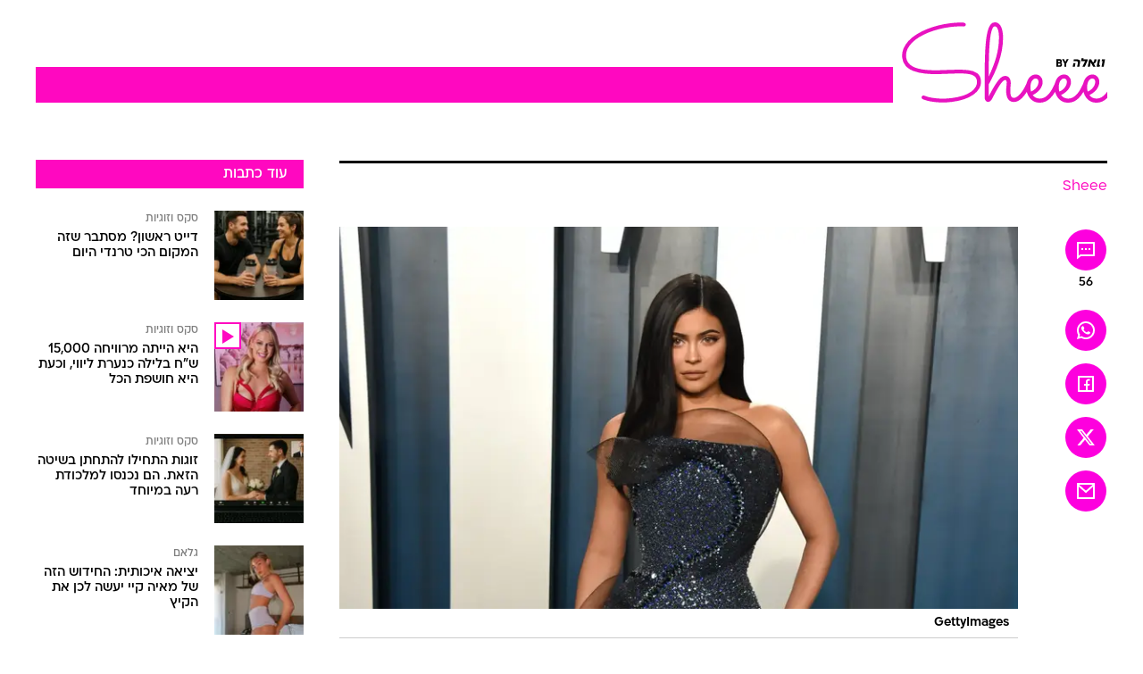

--- FILE ---
content_type: text/html; charset=utf-8
request_url: https://www.sheee.co.il/item/3364299
body_size: 98569
content:
<!doctype html><html lang="he"><head><meta charset="UTF-8"/><meta name="viewport" content="width=device-width,initial-scale=1,maximum-scale=1"/><meta http-equiv="X-UA-Compatible" content="ie=edge"/><meta property="og:site_name" content="וואלה"/><meta name="twitter:card" content="summary_large_image"/><link href="https://images.wcdn.co.il" rel="preconnect"/><link rel="preconnect" href="https://cdn.taboola.com"/><link rel="dns-prefetch" href="https://cdn.taboola.com"/> 
		<title data-react-helmet="true">כבר לא מיליארדרית: כך הצליחה קיילי ג&#x27;נר לעבוד על כולנו - וואלה Sheee</title><meta property="og:type" content="article"/><meta property="og:title" content="כבר לא מיליארדרית: כך הצליחה קיילי ג&#x27;נר לעבוד על כולנו - וואלה Sheee"/><meta name="description" content="חודשי הקורונה הצליחו לעשות את הבלתי ייאמן ולהשתיק אפילו את משפחת קרדישיאן. אבל הן חזרו, והפעם עם שערורייה רצינית - מסתבר שקיילי ג&#x27;נר היא לא באמת המיליארדרית הצעירה בעולם. כך היא הצליחה לעבוד על מגזין &#x27;פורבס&#x27;"/><meta property="og:description" content="חודשי הקורונה הצליחו לעשות את הבלתי ייאמן ולהשתיק אפילו את משפחת קרדישיאן. אבל הן חזרו, והפעם עם שערורייה רצינית - מסתבר שקיילי ג&#x27;נר היא לא באמת המיליארדרית הצעירה בעולם. כך היא הצליחה לעבוד על מגזין &#x27;פורבס&#x27;"/><meta property="og:image" content="https://images.wcdn.co.il/f_auto,q_auto,w_1200,t_54/2/9/8/5/2985452-46.jpg"/><meta name="vr:image" content="https://images.wcdn.co.il/f_auto,q_auto,w_1200,t_54/2/9/8/5/2985452-46.jpg"/><meta property="vr:image" content="https://images.wcdn.co.il/f_auto,q_auto,w_1200,t_54/2/9/8/5/2985452-46.jpg"/><meta name="twitter:title" content="כבר לא מיליארדרית: כך הצליחה קיילי ג&#x27;נר לעבוד על כולנו - וואלה Sheee"/><meta name="twitter:description" content="חודשי הקורונה הצליחו לעשות את הבלתי ייאמן ולהשתיק אפילו את משפחת קרדישיאן. אבל הן חזרו, והפעם עם שערורייה רצינית - מסתבר שקיילי ג&#x27;נר היא לא באמת המיליארדרית הצעירה בעולם. כך היא הצליחה לעבוד על מגזין &#x27;פורבס&#x27;"/><meta name="twitter:image" content="https://images.wcdn.co.il/f_auto,q_auto,w_1200,t_54/2/9/8/5/2985452-46.jpg"/><meta property="og:published_time" content="2020-06-03 10:30"/><meta name="tb_img" content="https://images.wcdn.co.il/2/9/8/5/2985452-46"/><meta name="robots" content="index, follow, max-snippet:-1, max-image-preview:large, max-video-preview:-1"/>
		<link rel="canonical" href="https://www.sheee.co.il/item/3364299"/><link
						rel="shortcut icon"
						href=/public/favicons/favicon-sheee.ico
						type="image/x-icon"
						sizes="192X192"
					/><meta name="vertical-name" content="Sheee" /><meta name="vertical-name-en" content="Sheee" /><meta name="item-title" content="כבר לא מיליארדרית: כך הצליחה קיילי ג'נר לעבוד על כולנו" /><script>window.addScriptPromise=(({src:t,async:e,name:r})=>{if(!(document.location.search.indexOf(`${r}=false`)>=0))return console.log(`[3rdparty] ${r}`),new Promise((n,c)=>{try{const a=document.createElement("script");a.setAttribute("src",t),a.setAttribute("data-script-name",r),e&&a.setAttribute("async",!0),a.onload=(()=>{n()}),a.onerror=(t=>{c(t)}),document.head.appendChild(a)}catch(t){c(t)}})});</script><meta property="og:url" content=http://www.sheee.co.il/item/3364299 /> <script async id="vad-hb-snippet" data-publisher="wallacoil">var _0x1a15 = [
				'vad_rollout',
				'cmd',
				'vad_timestamp',
				'async',
				'_vadHb',
				'text/javascript',
				'setAttribute',
				'//cdn.valuad.cloud/hb/',
				'top',
				'data-publisher',
				'disableInitialLoad',
				'getItem',
				'googletag',
				'pubads',
				'random',
				'now',
				'push',
				'refresh',
				'type',
				'document',
				'splice',
				'head',
			];
			(function (_0x13c736, _0x1a15d1) {
				var _0x14cdce = function (_0x5ee3c3) {
					while (--_0x5ee3c3) {
						_0x13c736['push'](_0x13c736['shift']());
					}
				};
				_0x14cdce(++_0x1a15d1);
			})(_0x1a15, 0xb7);
			var _0x14cd = function (_0x13c736, _0x1a15d1) {
				_0x13c736 = _0x13c736 - 0x0;
				var _0x14cdce = _0x1a15[_0x13c736];
				return _0x14cdce;
			};
			(function () {
				function _0x5a52f8() {
					var _0x3c4d66 = 'wallacoil';
					var _0x5169f8 = 'wallacoil';
					var _0x55553e = 'vad-hb-script';
					var _0x54e4f6 = Date[_0x14cd('0x8')]();
					var _0x1f2b7a = window[_0x14cd('0x1')]['document']['createElement']('script');
					_0x1f2b7a[_0x14cd('0xb')] = _0x14cd('0x14');
					_0x1f2b7a[_0x14cd('0x15')](_0x14cd('0x2'), _0x3c4d66);
					_0x1f2b7a['id'] = _0x55553e;
					_0x1f2b7a[_0x14cd('0x12')] = !![];
					var _0x2d40f0 = _0x54e4f6 - (_0x54e4f6 % (0x15180 * 0x3e8));
					var _0xd1e6c3 = parseInt(localStorage[_0x14cd('0x4')](_0x14cd('0x11')), 0xa) || _0x2d40f0;
					_0x1f2b7a['src'] =
						_0x14cd('0x0') + _0x5169f8 + '-prod.js' + '?timestamp=' + (_0x2d40f0 > _0xd1e6c3 ? _0x2d40f0 : _0xd1e6c3);
					window[_0x14cd('0x1')][_0x14cd('0xc')][_0x14cd('0xe')]['appendChild'](_0x1f2b7a);
				}
				function _0x45ed3b() {
					window[_0x14cd('0x5')] = window[_0x14cd('0x5')] || { cmd: [] };
					var _0x2787a5 = window[_0x14cd('0x5')];
					_0x2787a5[_0x14cd('0x10')] = _0x2787a5['cmd'] || [];
					if (_0x2787a5[_0x14cd('0x10')]['splice']) {
						_0x2787a5[_0x14cd('0x10')][_0x14cd('0xd')](0x0, 0x0, function () {
							_0x2787a5[_0x14cd('0x6')]()[_0x14cd('0x3')]();
						});
					} else {
						_0x2787a5[_0x14cd('0x10')][_0x14cd('0x9')](function () {
							_0x2787a5[_0x14cd('0x6')]()[_0x14cd('0x3')]();
						});
					}
				}
				function _0x1fd6a9() {
					window['googletag'] = window[_0x14cd('0x5')] || { cmd: [] };
					var _0x1f2f3b = window[_0x14cd('0x5')];
					_0x1f2f3b[_0x14cd('0x10')][_0x14cd('0x9')](function () {
						if (!window[_0x14cd('0x13')]) {
							_0x1f2f3b[_0x14cd('0x6')]()[_0x14cd('0xa')]();
						}
					});
				}
				var _0x170bb9 = parseFloat(localStorage[_0x14cd('0x4')](_0x14cd('0xf'))) || 0x1;
				if (Math[_0x14cd('0x7')]() <= _0x170bb9) {
					_0x45ed3b();
					_0x5a52f8();
					setTimeout(function () {
						_0x1fd6a9();
					}, 0xbb8);
				}
			})();</script><script async src="https://securepubads.g.doubleclick.net/tag/js/gpt.js"></script> <script>
    window.googletag = window.googletag || { cmd: [] };
    window.googletag.cmd.push(function () {
      window.googletag.pubads().enableLazyLoad({
        fetchMarginPercent: 150,
        renderMarginPercent: 100,
        mobileScaling: 1.0,
      });
      console.log('[GPT] Lazy loading is now enabled');
    });
  </script>  <script>
		function getCookie(name) {
			const cookies = document.cookie.split(';');
			for (let i = 0; i < cookies.length; i++) {
				const cookie = cookies[i].trim();
				if (cookie.startsWith(name + '=')) {
					return decodeURIComponent(cookie.substring(name.length + 1));
				}
			}
			return null;
		}
		const cookie = getCookie('webview-ppid')
		if(cookie){
			googletag.cmd.push(function () {
				googletag.pubads().setPublisherProvidedId(cookie);
			});
		}
        </script>  <script>
	(function () {
    	const isCookie = document.cookie.replace(/(?:(?:^|.*;\s*)userUniqueId\s*=\s*([^;]*).*$)|^.*$/, '$1');
        if (!isCookie) {
            const value = '4b0a9391-78d1-4702-b1de-d742119b37cb_' + Date.now();
            document.cookie = 'userUniqueId=' + value + '; path=/; domain=.walla.co.il;'
        }
	})();
	</script>  <script>
	var t = {"item_id":"3364299","vertical_id":290,"vertical_name":"Sheee","category_id":12445,"categoryName":"קז'ואל","item_type":"regular","exclusive":"not","providerid":611,"sub_categoryId":0,"ContentProvider":"מערכת Sheee","mobile":"0","vertical_eng_name":"Sheee","tohash":"","itemTypeId":100,"itemTitle":"כבר לא מיליארדרית: כך הצליחה קיילי ג'נר לעבוד על כולנו","itemPubliactionDate":"10:30 03/06/2020","itemCreatedDate":"11:29 02/06/2020","itemLastUpdate":"10:31 03/06/2020","itemTitleWordsCount":10,"itemSubTitleWordsCount":36,"itemPicCount":0,"itemTagsCount":3,"itemSectionsWordsCount":"1273","countSectionText":4,"countSectionPlayer":0,"itemWordCountRange":"1273-1323","ContentProviderSecondary":"","itemAuthor":"ג'ני דנסון","itemAuthorId":"1185","IsPlaybuzzOnPage":"no","IsRecipe":"false","IsPoll":"","IsSurvey":"no","IsTrivia":"no","tags":"עוד באותו נושא:, קיילי ג'נר, קרדשיאן","IsLive":"no","IsPodcast":"no","editorID":"3364299","item":"3364299","createdByUsername":"karinarad6044","age":"0","gender":"0","login":"no","id":"","agegroup":"0","adb":"0","FatherSessionInSession":"","userUniqueId":"","page_type":"item","strip_step":"1"}
	googletag.cmd.push(function(){
		for (const [key, value] of Object.entries(t)) {
			googletag.pubads().setTargeting(key, value.toString());
			}
	})
 </script>  <script>var SSRTimer = setTimeout(() => {
				window.location.reload();
			}, 420000); // 7 minutes</script>   <script>window.WallaTargeting={"item_id":"3364299","vertical_id":290,"vertical_name":"Sheee","category_id":12445,"categoryName":"קז'ואל","item_type":"regular","exclusive":"not","providerid":611,"sub_categoryId":0,"ContentProvider":"מערכת Sheee","mobile":"0","vertical_eng_name":"Sheee","tohash":"","itemTypeId":100,"itemTitle":"כבר לא מיליארדרית: כך הצליחה קיילי ג'נר לעבוד על כולנו","itemPubliactionDate":"10:30 03/06/2020","itemCreatedDate":"11:29 02/06/2020","itemLastUpdate":"10:31 03/06/2020","itemTitleWordsCount":10,"itemSubTitleWordsCount":36,"itemPicCount":0,"itemTagsCount":3,"itemSectionsWordsCount":"1273","countSectionText":4,"countSectionPlayer":0,"itemWordCountRange":"1273-1323","ContentProviderSecondary":"","itemAuthor":"ג'ני דנסון","itemAuthorId":"1185","IsPlaybuzzOnPage":"no","IsRecipe":"false","IsPoll":"","IsSurvey":"no","IsTrivia":"no","tags":"עוד באותו נושא:, קיילי ג'נר, קרדשיאן","IsLive":"no","IsPodcast":"no","editorID":"3364299","item":"3364299","createdByUsername":"karinarad6044"}</script>  <script async>(function () {
				var loaderUrl, scriptType;
				window._taboolaOS = (function () {
					var userAgent = navigator.userAgent || navigator.vendor || window.opera;
					var url = document.URL || document.location.href || window.location.href;
					var isSportApp = url.indexOf('app=sport') > -1;
					var isWallaApp = url.indexOf('app=walla') > -1;
					var androidPubName = 'wallail-wallaandroidapp';
					var iosPubName = 'wallail-wallaiosapp';
					var webPubName = 'wallail-walla';
					if (url.indexOf('sheee') > -1) {
						androidPubName = 'wallail-sheeeandroidapp';
						iosPubName = 'wallail-sheeeiosapp';
						webPubName = 'wallail-sheee';
					} else if (url.indexOf('judaism') > -1) {
						androidPubName = 'wallail-judaismandroidapp';
						iosPubName = 'wallail-judaismiosapp';
						webPubName = 'wallail-judaism';
					} else if (isSportApp) {
						androidPubName = 'wallail-wallasportapp';
						iosPubName = 'wallail-wallasportapp';
						webPubName = 'wallail-wallasportapp';
					} else if (isWallaApp) {
						androidPubName = 'wallail-wallanewsapp';
						iosPubName = 'wallail-wallanewsapp';
						webPubName = 'wallail-wallanewsapp';
					} else {
						androidPubName = 'wallail-wallaandroidapp';
						iosPubName = 'wallail-wallaiosapp';
						webPubName = 'wallail-walla';
					}
					var isWebView = /chromeless=true/i.test(url);
					if (isWebView && /android/i.test(userAgent) && !isSportApp) {
						window.taboolaMobilePubName = androidPubName;
						scriptType = 'tb-mobile-loader-script';
						loaderUrl = 'https://cdn.taboola.com/libtrc/' + androidPubName + '/mobile-loader.js';
						return 'Android';
					} else if (isWebView && /iPhone|iPad|iPod/i.test(userAgent) && !isSportApp) {
						window.taboolaMobilePubName = iosPubName;
						scriptType = 'tb-mobile-loader-script';
						loaderUrl = 'https://cdn.taboola.com/libtrc/' + iosPubName + '/mobile-loader.js';
						return 'iOS';
					}
					scriptType = 'tb_loader_script';
					loaderUrl = 'https://cdn.taboola.com/libtrc/' + webPubName + '/loader.js';
					return 'Web';
				})();
				!(function (e, f, u, i) {
					if (!document.getElementById(i)) {
						e.async = true;
						e.src = u;
						e.id = i;
						f.parentNode.insertBefore(e, f);
					}
				})(document.createElement('script'), document.getElementsByTagName('script')[0], loaderUrl, scriptType);
			})();</script>    <script async>if (window.location.href.includes('//www.walla.co.il') || window.location.href.includes('//walla.co.il')) {
				const head = document.getElementsByTagName('head')[0];
				const webPushScript = document.createElement('script');
				webPushScript.async = true;
				webPushScript.src = 'https://cdn.taboola.com/webpush/publishers/1519763/taboola-push-sdk.js';
				head.appendChild(webPushScript);
			}</script>   <script>
	const wasPageReloaded = (function() {
		try {
			// https://stackoverflow.com/questions/5004978/check-if-page-gets-reloaded-or-refreshed-in-javascript/53307588#53307588
			return (
				(window.performance && window.performance.navigation && window.performance.navigation.type === 1) ||
				window.performance && window.performance.getEntriesByType && 
				window.performance.getEntriesByType('navigation')
				.map(function(nav) {return nav.type})
				.indexOf('reload') >= 0
				);
			} catch (e) {
				return false;
			}
		})();
		
		try {
			var isAAB = ('; ' + document.cookie).split('; sdfgh45678=').pop().split(';').shift() || '0';
			var pageNumberInSession = ('; ' + document.cookie).split('; _wpnis=').pop().split(';').shift() || '1';
			var fatherSessionInSession = ('; ' + document.cookie).split('; _wfsis=').pop().split(';').shift() || document.referrer || document.location.origin || '';
			window.dataLayer = [Object.assign({"verticalId":290,"verticalName":"Sheee","categoryId":12445,"sub_category_Id":"","itemId":"3364299","itemTypeId":100,"createdByUsername":"karinarad6044","itemTitle":"כבר לא מיליארדרית: כך הצליחה קיילי ג'נר לעבוד על כולנו","itemPubliactionDate":"10:30 03/06/2020","itemCreatedDate":"11:29 02/06/2020","itemLastUpdate":"10:31 03/06/2020","itemTitleWordsCount":10,"itemSubTitleWordsCount":36,"itemPicCount":"","itemTagsCount":3,"ContentProvider":"מערכת Sheee","contentProvider":"מערכת Sheee","ContentProviderId":611,"ContentProviderSecondary":"","itemAuthor":"ג'ני דנסון","itemAuthorId":"1185","tags":"עוד באותו נושא:, קיילי ג'נר, קרדשיאן","item_type":"regular","IsPlaybuzzOnPage":"no","IsRecipe":"false","IsPoll":"","IsSurvey":"no","IsTrivia":"no","itemSectionsWordsCount":"1273","itemWordCountRange":"1273-1323","exclusive":"not","videoGenre":"","videoMovieName":"","categoryName":"קז'ואל","subCategoryName":"","AgeLimit":"false","mobile":"0","adb":"0","FatherSessionInSession":"","vertical_eng_name":"Sheee","IsLive":"no","IsPodcast":"no","IsTaboolaOnPage":"0","item":"3364299","editorId":"1185","editor":"ג'ני דנסון","tohash":"",adb: isAAB, Pagenumberinsession:pageNumberInSession, FatherSessionInSession:fatherSessionInSession }, {wasPageReloaded: wasPageReloaded})];
		} catch (e) {
			console.error(e);
		}
		
		/* used in monitor */
		window.wallaGlobalEventData = {
			wasPageReloaded,
			title: document.title,
		};
		window.wallaEnv = {"DAL_URL":"https://dal.walla.co.il/","BUILD_TIME":"2026-01-21 14:16:52","WALLA_ENV":"prod","WALLA_MODE":"deploy"}
	</script>   <script async>(function (w, d, s, l, i) {
				w[l] = w[l] || [];
				w[l].push({ 'gtm.start': new Date().getTime(), event: 'gtm.js' });
				var f = d.getElementsByTagName(s)[0],
					j = d.createElement(s),
					dl = l != 'dataLayer' ? '&l=' + l : '';
				j.async = true;
				j.src = 'https://www.googletagmanager.com/gtm.js?id=' + i + dl;
				f.parentNode.insertBefore(j, f);
			})(window, document, 'script', 'dataLayer', 'GTM-T728TH');</script>  <script async>(function (w, d, s, l, i) {
				w[l] = w[l] || [];
				w[l].push({ 'gtm.start': new Date().getTime(), event: 'gtm.js' });
				var f = d.getElementsByTagName(s)[0],
					j = d.createElement(s),
					dl = l != 'dataLayer' ? '&l=' + l : '';
				j.async = true;
				j.src = 'https://www.googletagmanager.com/gtm.js?id=' + i + dl;
				f.parentNode.insertBefore(j, f);
			})(window, document, 'script', 'dataLayer', 'GTM-WGMK7ZS');</script>  <script>console.log('loading read aloud');
			window.ga =
				window.ga ||
				function () {
					(ga.q = ga.q || []).push(arguments);
				};
			ga.l = +new Date();
			const _scripts = [{ url: 'https://www.google-analytics.com/analytics.js', name: 'google_analytics' }];
			_scripts.forEach(function (_s) {
				addScriptPromise({ src: _s?.url, async: true, name: _s.name });
			});
			// }</script><script defer="defer" src="https://tags.dxmdp.com/tags/bc8a7a32-7d98-4226-8af9-d2a43a8621cc/dmp-provider.js"></script>  <script>(function () {
				/** CONFIGURATION START **/
				var _sf_async_config = (window._sf_async_config = window._sf_async_config || {});
				_sf_async_config.uid = 20047;
				_sf_async_config.domain = 'walla.co.il'; //CHANGE THIS TO THE ROOT DOMAIN
				_sf_async_config.flickerControl = false;
				_sf_async_config.useCanonical = true;
				_sf_async_config.useCanonicalDomain = true;
				_sf_async_config.sections =
					window.WallaTargeting && window.WallaTargeting.vertical_name ? window.WallaTargeting.vertical_name : '';
				_sf_async_config.authors =
					window.WallaTargeting && window.WallaTargeting.itemAuthor ? window.WallaTargeting.itemAuthor : '';
				/** CONFIGURATION END **/
				function loadChartbeat() {
					var e = document.createElement('script');
					var n = document.getElementsByTagName('script')[0];
					e.type = 'text/javascript';
					e.async = true;
					e.src = '//static.chartbeat.com/js/chartbeat.js';
					n.parentNode.insertBefore(e, n);
				}
				loadChartbeat();
			})();</script><script async src="//static.chartbeat.com/js/chartbeat_mab.js"></script>  </head><body class="without-horizontal-nav">  <script>var isMobile =
				/iPhone|iPad|iPod|midp|rv:1.2.3.4|ucweb|windows ce|windows mobile|BlackBerry|IEMobile|Opera Mini|Android/i.test(
					navigator.userAgent
				);
			if (isMobile) {
				var newDiv = document.createElement('div');
				newDiv.className = 'no-mobile-app';
				newDiv.style.display = 'none';
				document.body.appendChild(newDiv);
			}</script>   <div id="vadInterstitialSplash"><script>var isMobile =
					/iPhone|iPad|iPod|midp|rv:1.2.3.4|ucweb|windows ce|windows mobile|BlackBerry|IEMobile|Opera Mini|Android/i.test(
						navigator.userAgent
					);
				if (isMobile) {
					console.log('interstitial from HTML!!!');
					var googletag = googletag || {};
					googletag.cmd = googletag.cmd || [];

					var showInterstitial = true;
					function getInterstitialData() {
						var retval = localStorage.getItem('interstitialData');
						return retval ? JSON.parse(retval) : [Date.now(), 0, false];
					}
					var interstitialData = getInterstitialData();
					var timestamp = interstitialData[0];
					var attempts = interstitialData[1];
					var served = interstitialData[2];
					var hourPassed = timestamp && timestamp + 660 * 1000 < Date.now(); // 11 minutes
					if (hourPassed) {
						attempts = 0;
						showInterstitial = false;
						timestamp = Date.now();
						localStorage.removeItem('interstitialData');
						console.log('google interstitial, an hour passed');
					} else if (attempts < 2 && !served) {
						console.log(
							'google interstitial, attempts: ',
							attempts,
							'interstitial:',
							timestamp ? new Date(timestamp) : 'N/A'
						);
						showInterstitial = false;
					} else {
						console.log(
							'publisher interstitial, attempts: ',
							attempts,
							'timestamp:',
							timestamp ? new Date(timestamp) : 'N/A'
						);
					}
					var urlInterstitial = window.location.pathname;
					var ref = document.referrer || document.location.hostname;
					var isDiv = document.querySelector('.no-mobile-app');
					console.log('is div no-mobile-app ==== ', !!isDiv);
					if (!!isDiv && showInterstitial) {
						googletag.cmd.push(function () {
							// TODO: replace adunit - construct non Google interstitial adunit name
							// var adunit = "/".concat(r.Z.get().ads.networkId, "/").concat(r.Z.get().ads.adUnitPrefix, "interstitial_vad_phone");
							// url === '/' is homepage
							var adunit =
								urlInterstitial === '/'
									? '/43010785/wallanews/main/MW_Interstitial_Phone'
									: '/43010785/wallanews/innerpages/MW_Interstitial_Phone';
							var e,
								n = googletag.defineSlot(adunit, [1, 1], 'vadInterstitialSplash').addService(googletag.pubads());
							n.setTargeting(
								'exclusive',
								(null === (e = window.WallaTargeting) || void 0 === e ? void 0 : e.exclusive) || 'not'
							);
							googletag.enableServices();
							googletag.display('vadInterstitialSplash');
							console.log('publisher interstitial', adunit.split('/').pop());
						});
					} else {
						localStorage.setItem('interstitialData', JSON.stringify([timestamp, attempts + 1, served]));
						// TODO: replace adunit - construct Google interstitial adunit name
						// var adunit = "/".concat(r.Z.get().ads.networkId, "/").concat(r.Z.get().ads.adUnitPrefix, "interstitial_phone");
						// url === '/' is homepage
						var adunit =
							urlInterstitial === '/'
								? '/43010785/wallanews/main/interstitial_phone'
								: '/43010785/wallanews/innerpages/interstitial_phone';
						console.log('google interstitial', adunit);
						// GPT ad slots
						googletag.cmd.push(function () {
							// TODO: code taken from your current interstitial implementation, change as needed.
							var e,
								n = googletag.defineOutOfPageSlot(adunit, googletag.enums.OutOfPageFormat.INTERSTITIAL);
							n &&
								(n.addService(googletag.pubads()),
								n.setTargeting(
									'exclusive',
									(null === (e = window.WallaTargeting) || void 0 === e ? void 0 : e.exclusive) || 'not'
								)),
								googletag.enableServices(),
								googletag.display(n);
						});
					}

					googletag.cmd.push(function () {
						googletag.pubads().addEventListener('slotRenderEnded', function (event) {
							var slotName = event.slot.getSlotElementId();
							if (!event.isEmpty && slotName.indexOf('interstitial_phone') > -1) {
								var interstitialData = getInterstitialData();
								localStorage.setItem(
									'interstitialData',
									JSON.stringify([interstitialData[0], interstitialData[1], true])
								);
								console.log('google interstitial served');
							}
						});
					});
				}</script></div><script>/*
			Want to customize your button? visit our documentation page:
			https://enterprise.nagich.co.il/custom-button.taf
			*/
			window.interdeal = {
				sitekey: '5160cb3b771e72b657e6579c599b82a2',
				Position: 'left',
				domains: {
					js: 'https://js.nagich.co.il/',
					acc: 'https://access.nagich.co.il/',
				},
				stopNotifFocus: true,
				Menulang: 'HE',
				btnStyle: {
					vPosition: ['80%', '20%'],
					scale: ['0.5', '0.5'],
					color: {
						main: '#1c4bb6',
						second: '#ffffff',
					},
					icon: {
						outline: true,
						type: 1,
						shape: 'circle',
					},
				},
			};
			(function (doc, head, body) {
				var coreCall = doc.createElement('script');
				coreCall.src = interdeal.domains.js + 'core/4.6.12/accessibility.js';
				coreCall.defer = true;
				coreCall.integrity =
					'sha512-tbmzeMlPGqU0SEFXwKxqHdaa9SnF4EjTai5LCahOcN9KSTIo9LRscxtii6TZ0MSooxl73IZg2cj6klk8wBm0hg==';
				coreCall.crossOrigin = 'anonymous';
				coreCall.setAttribute('data-cfasync', true);
				body ? body.appendChild(coreCall) : head.appendChild(coreCall);
			})(document, document.head, document.body);</script>  <div id="modal-root"></div><div id="pop-up-seniors"></div><div id="root"><style data-emotion="css jqbv74 lwohc9 18l7q8n 1b0i2bu 1p27pre 1njwyst ltupjm 1ppv781 9jty6z hi2koi jmywp2 gt9fym 1unvu1o 1s9m7en 1t8246r 1a9ifeg 1f2wv5l ycb6ds">@media (max-width: 969px){body{padding-top:94px;}body.mobile-app,body.no-main-header,body.vod,body.sheee{padding-top:0;}body.zahav{padding-top:48px;}body.without-horizontal-nav:not(.mobile-app){padding-top:54px;}body.with-top-mobile-app-header.with-top-mobile-app-header{padding-top:70px;padding-bottom:30px;}body.new-hp{padding-top:43px;}}@media (max-width: 969px){.font-size-container{display:block;}.font-slider-container{display:block;}.walla-logo-mobile-container{display:-webkit-box;display:-webkit-flex;display:-ms-flexbox;display:flex;-webkit-align-items:center;-webkit-box-align:center;-ms-flex-align:center;align-items:center;-webkit-box-pack:center;-ms-flex-pack:center;-webkit-justify-content:center;justify-content:center;width:100%;}.font-slider{width:100%;height:116px;-webkit-flex-shrink:0;-ms-flex-negative:0;-webkit-flex-shrink:0;-ms-flex-negative:0;flex-shrink:0;border-top:1px solid #000;border-bottom:1px solid #000;background:#FFF;display:-webkit-box;display:-webkit-flex;display:-ms-flexbox;display:flex;-webkit-box-pack:center;-ms-flex-pack:center;-webkit-justify-content:center;justify-content:center;-webkit-align-items:center;-webkit-box-align:center;-ms-flex-align:center;align-items:center;position:fixed;top:53px;left:0;right:0;z-index:10000;opacity:0;visibility:hidden;-webkit-transition:opacity 0.3s ease-in-out,visibility 0.3s ease-in-out;transition:opacity 0.3s ease-in-out,visibility 0.3s ease-in-out;}.font-slider.visible{opacity:1;visibility:visible;}}@-webkit-keyframes animation-lwohc9{0%{top:-54px;}100%{top:0;}}@keyframes animation-lwohc9{0%{top:-54px;}100%{top:0;}}@-webkit-keyframes animation-18l7q8n{0%{-webkit-transform:translateY(2px);-moz-transform:translateY(2px);-ms-transform:translateY(2px);transform:translateY(2px);}20%{-webkit-transform:translateY(-2px);-moz-transform:translateY(-2px);-ms-transform:translateY(-2px);transform:translateY(-2px);}90%{-webkit-transform:translateY(3px);-moz-transform:translateY(3px);-ms-transform:translateY(3px);transform:translateY(3px);}100%{-webkit-transform:translateY(2px);-moz-transform:translateY(2px);-ms-transform:translateY(2px);transform:translateY(2px);}}@keyframes animation-18l7q8n{0%{-webkit-transform:translateY(2px);-moz-transform:translateY(2px);-ms-transform:translateY(2px);transform:translateY(2px);}20%{-webkit-transform:translateY(-2px);-moz-transform:translateY(-2px);-ms-transform:translateY(-2px);transform:translateY(-2px);}90%{-webkit-transform:translateY(3px);-moz-transform:translateY(3px);-ms-transform:translateY(3px);transform:translateY(3px);}100%{-webkit-transform:translateY(2px);-moz-transform:translateY(2px);-ms-transform:translateY(2px);transform:translateY(2px);}}body.adBackground .walla-core-container{padding-right:10px;padding-left:10px;}body.adBackground .adBox.adBackround{margin-top:0!important;margin-bottom:25px!important;}.top-phone-item-placeholder{background-color:#F5F5F5;position:absolute;top:0;right:50%;-webkit-transform:translateX(50%);-moz-transform:translateX(50%);-ms-transform:translateX(50%);transform:translateX(50%);overflow:hidden;}.top-phone-item-placeholder-wallasport{background-color:#F5F5F5;width:375px;height:50px;position:absolute;top:0;right:50%;-webkit-transform:translateX(50%);-moz-transform:translateX(50%);-ms-transform:translateX(50%);transform:translateX(50%);overflow:hidden;}.item-ad-in-content-placeholder{background-color:#F5F5F5;width:336px;height:280px;position:relative;right:50%;-webkit-transform:translateX(50%);-moz-transform:translateX(50%);-ms-transform:translateX(50%);transform:translateX(50%);overflow:hidden!important;}.slot-prestitial-desktop{background-color:var(--white, #ffffff);width:100%;position:fixed;z-index:99999999999;top:0;right:0;left:0;bottom:0;display:none;overflow:visible!important;}.slot-hidden{display:none;}@-webkit-keyframes animation-1p27pre{0%{top:-54px;}100%{top:0;}}@keyframes animation-1p27pre{0%{top:-54px;}100%{top:0;}}@-webkit-keyframes animation-1njwyst{0%{opacity:0;}100%{opacity:.5;}}@keyframes animation-1njwyst{0%{opacity:0;}100%{opacity:.5;}}@-webkit-keyframes animation-ltupjm{0%{bottom:-100%;}100%{bottom:0;}}@keyframes animation-ltupjm{0%{bottom:-100%;}100%{bottom:0;}}@-webkit-keyframes animation-1ppv781{0%{-webkit-transform:rotate(0deg);-webkit-transform:rotate(0deg);-moz-transform:rotate(0deg);-ms-transform:rotate(0deg);transform:rotate(0deg);}100%{-webkit-transform:rotate(360deg);-webkit-transform:rotate(360deg);-moz-transform:rotate(360deg);-ms-transform:rotate(360deg);transform:rotate(360deg);}}@keyframes animation-1ppv781{0%{-webkit-transform:rotate(0deg);-webkit-transform:rotate(0deg);-moz-transform:rotate(0deg);-ms-transform:rotate(0deg);transform:rotate(0deg);}100%{-webkit-transform:rotate(360deg);-webkit-transform:rotate(360deg);-moz-transform:rotate(360deg);-ms-transform:rotate(360deg);transform:rotate(360deg);}}html{line-height:1.15;-webkit-text-size-adjust:100%;}body{margin:0;}body.h-100{height:100%;overflow:hidden;}body.h-100 #root{height:100%;}body.h-100 #root .vertical-4{height:100%;}h1{font-size:2em;margin:0.67em 0;}hr{box-sizing:content-box;height:0;overflow:visible;}pre{font-family:monospace,monospace;font-size:1em;}a{background-color:transparent;}abbr[title]{border-bottom:0;-webkit-text-decoration:underline;text-decoration:underline;-webkit-text-decoration:underline dotted;text-decoration:underline dotted;}b,strong{font-weight:bolder;}code,kbd,samp{font-family:monospace,monospace;font-size:1em;}small{font-size:80%;}sub,sup{font-size:75%;line-height:0;position:relative;vertical-align:baseline;}sub{bottom:-0.25em;}sup{top:-0.5em;}img{border-style:none;}button,input,optgroup,select,textarea{font-family:inherit;font-size:100%;line-height:1.15;margin:0;}button,input{overflow:visible;}button,select{text-transform:none;}button,[type='button'],[type='reset'],[type='submit']{-webkit-appearance:button;}button::-moz-focus-inner,[type='button']::-moz-focus-inner,[type='reset']::-moz-focus-inner,[type='submit']::-moz-focus-inner{border-style:none;padding:0;}button:-moz-focusring,[type='button']:-moz-focusring,[type='reset']:-moz-focusring,[type='submit']:-moz-focusring{outline:1px dotted ButtonText;}fieldset{padding:0.35em 0.75em 0.625em;}legend{box-sizing:border-box;color:inherit;display:table;max-width:100%;padding:0;white-space:normal;}progress{vertical-align:baseline;}textarea{overflow:auto;}[type='checkbox'],[type='radio']{box-sizing:border-box;padding:0;}[type='number']::-webkit-inner-spin-button,[type='number']::-webkit-outer-spin-button{height:auto;}[type='search']{-webkit-appearance:textfield;outline-offset:-2px;}[type='search']::-webkit-search-decoration{-webkit-appearance:none;}::-webkit-file-upload-button{-webkit-appearance:button;font:inherit;}details{display:block;}summary{display:-webkit-box;display:-webkit-list-item;display:-ms-list-itembox;display:list-item;}template{display:none;}[hidden]{display:none;}html,button,input,select,textarea{font-family:arial,helvetica,sans-serif;}button:disabled{cursor:default;}*,*:before,*:after{box-sizing:border-box;}a{-webkit-text-decoration:none;text-decoration:none;color:inherit;cursor:pointer;}img{display:block;}button,input[type='submit']{background-color:transparent;border-width:0;padding:0;cursor:pointer;}input{border-width:0;}input::-moz-focus-inner{border:0;padding:0;margin:0;}ul,ol,dd{margin:0;padding:0;list-style:none;}h1,h2,h3,h4,h5,h6{margin:0;font-size:inherit;font-weight:inherit;}p{margin:0;}cite{font-style:normal;}fieldset{border-width:0;padding:0;margin:0;}iframe{border-style:none;border-width:0;}form{margin:0;padding:0;}table{border:0;border-spacing:0px;border-collapse:collapse;}table td{padding:0px;}input[type='number']::-webkit-inner-spin-button,input[type='number']::-webkit-outer-spin-button{-ms-appearance:none;-moz-appearance:none;-webkit-appearance:none;-webkit-appearance:none;-moz-appearance:none;-ms-appearance:none;appearance:none;margin:0;}figure{margin:0;}@font-face{font-family:'ploni-ultra-light';font-display:block;src:url('/public/font/ploni/ploni-walla-ultralight-aaa.woff') format('woff'),url('/public/font/ploni/ploni-walla-ultralight-aaa.woff2') format('woff2'),url('/public/font/ploni/ploni-walla-ultralight-aaa.otf') format('opentype');font-weight:200;}@font-face{font-family:'ploni-light';font-display:block;src:url('/public/font/ploni/ploni-walla-light-aaa.woff') format('woff'),url('/public/font/ploni/ploni-walla-light-aaa.woff2') format('woff2'),url('/public/font/ploni/ploni-walla-light-aaa.otf') format('opentype');font-weight:300;}@font-face{font-family:'ploni-regular';font-display:block;src:url('/public/font/ploni/ploni-walla-regular-aaa.woff') format('woff'),url('/public/font/ploni/ploni-walla-regular-aaa.woff2') format('woff2'),url('/public/font/ploni/ploni-walla-regular-aaa.otf') format('opentype');font-weight:400;}@font-face{font-family:'ploni-medium';font-display:block;src:url('/public/font/ploni/ploni-walla-medium-aaa.woff') format('woff'),url('/public/font/ploni/ploni-walla-medium-aaa.woff2') format('woff2'),url('/public/font/ploni/ploni-walla-medium-aaa.otf') format('opentype');font-weight:500;}@font-face{font-family:'ploni-demi-bold';font-display:block;src:url('/public/font/ploni/ploni-walla-demibold-aaa.woff') format('woff'),url('/public/font/ploni/ploni-walla-demibold-aaa.woff2') format('woff2'),url('/public/font/ploni/ploni-walla-demibold-aaa.otf') format('opentype');font-weight:600;}@font-face{font-family:'ploni-bold';font-display:block;src:url('/public/font/ploni/ploni-walla-bold-aaa.woff') format('woff'),url('/public/font/ploni/ploni-walla-bold-aaa.woff2') format('woff2'),url('/public/font/ploni/ploni-walla-bold-aaa.otf') format('opentype');font-weight:700;}@font-face{font-family:'ploni-ultra-bold';font-display:block;src:url('/public/font/ploni/ploni-walla-ultrabold-aaa.woff') format('woff'),url('/public/font/ploni/ploni-walla-ultrabold-aaa.woff2') format('woff2'),url('/public/font/ploni/ploni-walla-ultrabold-aaa.otf') format('opentype');font-weight:800;}@font-face{font-family:'ploni-black';font-display:block;src:url('/public/font/ploni/ploni-walla-black-aaa.woff') format('woff'),url('/public/font/ploni/ploni-walla-black-aaa.woff2') format('woff2'),url('/public/font/ploni/ploni-walla-black-aaa.otf') format('opentype');font-weight:900;}@font-face{font-family:'almoni-ultra-light';font-display:block;src:url('/public/font/almoni/almoni-neue-aaa-200.woff') format('woff'),url('/public/font/almoni/almoni-neue-aaa-200.ttf') format('truetype');font-weight:200;}@font-face{font-family:'c-light';font-display:block;src:url('/public/font/almoni/almoni-neue-aaa-300.woff') format('woff'),url('/public/font/almoni/almoni-neue-aaa-300.ttf') format('truetype');font-weight:300;}@font-face{font-family:'almoni-regular';font-display:block;src:url('/public/font/almoni/almoni-neue-aaa-400.woff') format('woff'),url('/public/font/almoni/almoni-neue-aaa-400.ttf') format('truetype');font-weight:400;}@font-face{font-family:'almoni-medium';font-display:block;src:url('/public/font/almoni/almoni-neue-aaa-500.woff') format('woff'),url('/public/font/almoni/almoni-neue-aaa-500.ttf') format('truetype');font-weight:500;}@font-face{font-family:'almoni-demi-bold';font-display:block;src:url('/public/font/almoni/almoni-neue-aaa-600.woff') format('woff'),url('/public/font/almoni/almoni-neue-aaa-600.ttf') format('truetype');font-weight:600;}@font-face{font-family:'almoni-bold';font-display:block;src:url('/public/font/almoni/almoni-neue-aaa-700.woff') format('woff'),url('/public/font/almoni/almoni-neue-aaa-700.ttf') format('truetype');font-weight:700;}@font-face{font-family:'almoni-ultra-bold';font-display:block;src:url('/public/font/almoni/almoni-neue-aaa-800.woff') format('woff'),url('/public/font/almoni/almoni-neue-aaa-800.ttf') format('truetype');font-weight:800;}@font-face{font-family:'almoni-black';font-display:block;src:url('/public/font/almoni/almoni-neue-aaa-900.woff') format('woff'),url('/public/font/almoni/almoni-neue-aaa-900.ttf') format('truetype');font-weight:900;}@font-face{font-family:'almoni-ultra-black';font-display:block;src:url('/public/font/almoni/almoni-neue-aaa-900b.woff') format('woff'),url('/public/font/almoni/almoni-neue-aaa-900b.ttf') format('truetype');font-weight:900;}@font-face{font-family:'spoiler-regular';font-display:block;src:url('/public/font/spoiler/fbspoileren-regular-webfont.woff') format('woff'),url('/public/font/spoiler/fbspoileren-regular-webfont.ttf') format('truetype');}@font-face{font-family:'OpenSans-Regular';src:url('/public/font/OpenSans/OpenSans-Regular.eot');src:url('/public/font/OpenSans/OpenSans-Regular.eot?#iefix') format('embedded-opentype'),url('/public/font/OpenSans/OpenSans-Regular.woff') format('woff');font-weight:normal;font-style:normal;font-display:block;}@font-face{font-family:'OpenSans-Italic';src:url('/public/font/OpenSans/OpenSans-Italic.eot');src:url('/public/font/OpenSans/OpenSans-Italic.eot?#iefix') format('embedded-opentype'),url('/public/font/OpenSans/OpenSans-Italic.woff') format('woff');font-weight:normal;font-style:italic;font-display:block;}@font-face{font-family:'OpenSans-Bold';src:url('/public/font/OpenSans/OpenSans-Bold.eot');src:url('/public/font/OpenSans/OpenSans-Bold.eot?#iefix') format('embedded-opentype'),url('/public/font/OpenSans/OpenSans-Bold.woff') format('woff');font-weight:bold;font-style:normal;font-display:block;}@font-face{font-family:'OpenSans-BoldItalic';src:url('/public/font/OpenSans/OpenSans-BoldItalic.eot');src:url('/public/font/OpenSans/OpenSans-BoldItalic.eot?#iefix') format('embedded-opentype'),url('/public/font/OpenSans/OpenSans-BoldItalic.woff') format('woff');font-weight:bold;font-style:italic;font-display:block;}@font-face{font-family:'OpenSans-ExtraBold';src:url('/public/font/OpenSans/OpenSans-ExtraBold.eot');src:url('/public/font/OpenSans/OpenSans-ExtraBold.eot?#iefix') format('embedded-opentype'),url('/public/font/OpenSans/OpenSans-ExtraBold.woff') format('woff');font-weight:bold;font-style:normal;font-display:block;}@font-face{font-family:'OpenSans-ExtraBoldItalic';src:url('/public/font/OpenSans/OpenSans-ExtraBoldItalic.eot');src:url('/public/font/OpenSans/OpenSans-ExtraBoldItalic.eot?#iefix') format('embedded-opentype'),url('/public/font/OpenSans/OpenSans-ExtraBoldItalic.woff') format('woff');font-weight:bold;font-style:italic;font-display:block;}@font-face{font-family:'OpenSans-Light';src:url('/public/font/OpenSans/OpenSans-Light.eot');src:url('/public/font/OpenSans/OpenSans-Light.eot?#iefix') format('embedded-opentype'),url('/public/font/OpenSans/OpenSans-Light.woff') format('woff');font-weight:300;font-style:normal;font-display:block;}@font-face{font-family:'OpenSans-Medium';src:url('/public/font/OpenSans/OpenSans-Medium.eot');src:url('/public/font/OpenSans/OpenSans-Medium.eot?#iefix') format('embedded-opentype'),url('/public/font/OpenSans/OpenSans-Medium.woff') format('woff');font-weight:500;font-style:normal;font-display:block;}@font-face{font-family:'NotoSansHebrew-Regular';src:url('/public/font/NotoSansHebrew/NotoSansHebrew-Regular.eot');src:url('/public/font/NotoSansHebrew/NotoSansHebrew-Regular.eot?#iefix') format('embedded-opentype'),url('/public/font/NotoSansHebrew/NotoSansHebrew-Regular.woff') format('woff');font-weight:normal;font-style:normal;font-display:block;}@font-face{font-family:'NotoSansHebrew-Bold';src:url('/public/font/NotoSansHebrew/NotoSansHebrew-Bold.eot');src:url('/public/font/NotoSansHebrew/NotoSansHebrew-Bold.eot?#iefix') format('embedded-opentype'),url('/public/font/NotoSansHebrew/NotoSansHebrew-Bold.woff') format('woff');font-weight:bold;font-style:normal;font-display:block;}@font-face{font-family:'walla-fun';src:url('/public/font/fun/games.woff') format('woff'),url('/public/font/fun/games.ttf') format('truetype');font-weight:normal;font-style:normal;}[class^='walla-fun-']:before,[class*=' walla-fun-']:before{font-family:'walla-fun';speak:none;line-height:1;-webkit-font-smoothing:antialiased;-moz-osx-font-smoothing:grayscale;width:100%;height:100%;display:-webkit-box;display:-webkit-flex;display:-ms-flexbox;display:flex;-webkit-align-items:center;-webkit-box-align:center;-ms-flex-align:center;align-items:center;-webkit-box-pack:center;-ms-flex-pack:center;-webkit-justify-content:center;justify-content:center;font-size:20px;}.walla-fun-expand:before{content:'\41';}.walla-fun-cards:before{content:'\42';}.walla-fun-brain:before{content:'\43';}.walla-fun-fashion:before{content:'\44';}.walla-fun-action:before{content:'\45';}.walla-fun-time:before{content:'\46';}.walla-fun-star:before{content:'\47';}.walla-fun-sport:before{content:'\48';}.walla-fun-racing:before{content:'\49';}.walla-fun-personal:before{content:'\4a';}.walla-fun-motor:before{content:'\4b';}.walla-fun-crazy:before{content:'\4c';}.walla-fun-cooking:before{content:'\4d';}.walla-fun-bubbles:before{content:'\4e';}.walla-fun-arrow-left:before{content:'\4f';}.walla-fun-arrow-right:before{content:'\50';}.walla-fun-arcade:before{content:'\51';}.walla-fun-spongebob:before{content:'\52';}.walla-fun-animals:before{content:'\53';}.walla-fun-cactus:before{content:'\54';}.walla-fun-paint:before{content:'\55';}.walla-fun-mahjong:before{content:'\56';}.walla-fun-mario:before{content:'\57';}@font-face{font-family:'walla-weather';src:url('/public/font/weather/wallaweather.woff') format('woff'),url('/public/font/weather/wallaweather.ttf') format('truetype');font-weight:normal;font-style:normal;}[class^='walla-weather-']:before,[class*=' walla-weather-']:before{font-family:'walla-weather';speak:none;line-height:1;-webkit-font-smoothing:antialiased;-moz-osx-font-smoothing:grayscale;width:100%;height:100%;display:-webkit-box;display:-webkit-flex;display:-ms-flexbox;display:flex;-webkit-align-items:center;-webkit-box-align:center;-ms-flex-align:center;align-items:center;-webkit-box-pack:center;-ms-flex-pack:center;-webkit-justify-content:center;justify-content:center;font-size:20px;}.walla-weather-air-directions:before{content:'a';}.walla-weather-air-pollution:before{content:'b';}.walla-weather-humidity:before{content:'c';}.walla-weather-moon:before{content:'d';}.walla-weather-sun:before{content:'e';}.walla-weather-temp:before{content:'f';}.walla-weather-wave-hight:before{content:'g';}.walla-weather-wave-status:before{content:'h';}.walla-weather-wind:before{content:'i';}.walla-weather-wind-2:before{content:'j';}.walla-weather-down-arrow:before{content:'\6b';}.walla-weather-up-arrow:before{content:'\6c';}.walla-weather-error:before{content:'\6d';}@font-face{font-family:'walla-icons';font-display:block;src:url('/public/font/fonticon/wallaicons.woff') format('woff'),url('/public/font/fonticon/wallaicons.ttf') format('truetype');font-weight:500;}[class^='walla-icon-']:before,[class*=' walla-icon-']:before{font-family:'walla-icons';speak:none;line-height:1;-webkit-font-smoothing:antialiased;-moz-osx-font-smoothing:grayscale;width:100%;height:100%;display:-webkit-box;display:-webkit-flex;display:-ms-flexbox;display:flex;-webkit-align-items:center;-webkit-box-align:center;-ms-flex-align:center;align-items:center;-webkit-box-pack:center;-ms-flex-pack:center;-webkit-justify-content:center;justify-content:center;font-size:20px;}[class^='walla-icon-'].small:before,[class*=' walla-icon-'].small:before{font-size:17px;}.walla-icon-printer:before{content:'Z';}.walla-icon-next:before{content:'C';}.walla-icon-prev:before{content:'B';}.walla-icon-down:before{content:'w';}.walla-icon-search:before{content:'E';}.walla-icon-facebook:before{content:'j';}.walla-icon-whatsapp:before{content:'Q';}.walla-icon-twitter:before{content:'d';}.walla-icon-personal:before{content:'';}.walla-icon-envelop:before{content:'s';}.walla-icon-arrow-down:before{content:'w';}.walla-icon-arrow-up:before{content:'x';}.walla-icon-arrow-up-white:before{content:'x';color:#ffffff;}.walla-icon-arrow-down:before{content:'w';}.walla-icon-x:before{content:'F';}.walla-icon-talkback:before{content:'';width:18px;height:20px;background:url(/public/assets/icons/talkbacks/talkbacks18x20.svg);background-repeat:no-repeat;}.walla-icon-thumb:before{content:'2';}.walla-icon-thumb-down:before{content:'2';-webkit-transform:rotate(180deg);-moz-transform:rotate(180deg);-ms-transform:rotate(180deg);transform:rotate(180deg);}.walla-icon-X:before{content:'F';}.walla-icon-heart:before{content:'G';}.walla-icon-walla:before{content:'u';}.walla-icon-sub-talkback:before{content:'(';}.walla-icon-add-talkback:before{content:')';}.walla-icon-tags:before{content:'m';font-size:12px;color:rgb(70, 70, 70);}.walla-icon-share-android:before{content:'0';}.walla-icon-share-iphone:before{content:'1';font-weight:900;}.walla-icon-double-arrow-left:before{content:'\24';}.walla-icon-double-arrow-right:before{content:'\25';}.walla-icon-arrow-left:before{content:'n';}.walla-icon-left:before{content:'y';}.walla-icon-right:before{content:'z';}.walla-icon-switch-arrows:before{content:'\23';}.walla-icon-play-with-border:before{content:'';width:26px;height:26px;background:url(/public/assets/icons/walla-sprite.svg);background-repeat:no-repeat;-webkit-background-position:-102px -175px;background-position:-102px -175px;}.walla-icon-apple:before{content:'\61';-webkit-transform:translate(0, -1px);-moz-transform:translate(0, -1px);-ms-transform:translate(0, -1px);transform:translate(0, -1px);}.walla-icon-android:before{content:'\62';}.walla-icon-instagram:before{content:'H';}.walla-icon-youtube:before{content:'\53';font-size:16px;}.walla-icon-magnifier:before{content:'D';}.walla-icon-back-arrow:before{content:'';width:16px;height:16px;background:url(/public/assets/icons/icons-daily-tip-arrow-left.svg);background-repeat:no-repeat;}html{height:100%;font-size:1px;line-height:1;}html #INDmenu-btn{display:none!important;}html[lang="he"] body{direction:rtl;}html.resize-1{font-size:1px;}html.resize-2{font-size:1.1px;}html.resize-2 *{line-height:1.1!important;}html.resize-3{font-size:1.2px;}html.resize-3 *{line-height:1.2!important;}html.resize-4{font-size:1.3px;}html.resize-4 *{line-height:1.3!important;}html.resize-5{font-size:1.4px;}html.resize-5 *{line-height:1.4!important;}html.resize-6{font-size:1.5px;}html.resize-6 *{line-height:1.5!important;}html.resize-7{font-size:1.6px;}html.resize-7 *{line-height:1.6!important;}body{font-family:arial,sans-serif;font-size:16rem;line-height:1.3;--vertical-color:#066bed;--black:#000000;--gray1:#191919;--gray2:#333333;--gray3:#4c4c4c;--gray4:#666666;--gray5:#7f7f7f;--gray6:#999999;--gray7:#b2b2b2;--gray8:#d8d8d8;--gray9:#e5e5e5;--gray10:#f2f2f2;--white:#ffffff;--link-blue:#0067bd;-webkit-transition:background-color .7s;transition:background-color .7s;background-color:var(--white, #ffffff);color:var(--black, #000000);}body.modal-open{overflow:hidden;background-color:rgba(0, 0, 0, 0.5);}body.dark{--black:#ffffff;--gray10:#191919;--gray9:#666666;--gray8:#666666;--gray7:#666666;--gray6:#7f7f7f;--gray5:#999999;--gray4:#b2b2b2;--gray3:#d8d8d8;--gray2:#e5e5e5;--gray1:#f2f2f2;--white:#202020;--link-blue:#94bcff;--wideWhite:#000000;--wideBlack:#FFFFFF;--wideB90:#f2f2f2;--wideB80:#e5e5e5;--wideB70:#cccccc;--wideB60:#b2b2b2;--wideB50:#999999;--wideB40:#7f7f7f;--wideB30:#666666;--wideB20:#4c4c4c;--wideB10:#333333;--wideB5:#303030;--wideLink:#0c5bb8;--widePollBg:#7f7f7f;--wideNiceBlue:#0c5bb8;}body.gray-background{background-color:#f3f4f6;}body.gray-background.dark{background-color:#3e3e3e;}body.black-background{background-color:black;}body.independenceday{background-image:url('/public/assets/independenceday/desktop.jpg');background-repeat:no-repeat;-webkit-background-position:top;background-position:top;}@media (max-width: 969px){body.independenceday{background-image:url('/public/assets/independenceday/mobile.jpg');-webkit-background-size:600px;background-size:600px;}}body.vod{background:#343434;}body.viva{background:white;}body.fixed{overflow:hidden;}@media (max-width: 969px){.no-mobile,.only-desktop,.only-mobile-app,.only-wide-desktop,.only-narrow-desktop{display:none!important;}}@media (min-width: 970px){.only-mobile,.no-desktop,.only-mobile-app{display:none!important;}}@media (min-width: 969px) and (max-width: 1200px){.no-narrow-desktop,.only-wide-desktop,.only-mobile{display:none!important;}}@media (min-width: 1201px){.no-wide-desktop,.only-narrow-desktop,.only-mobile{display:none!important;}}body.mobile-app .only-mobile-app{display:block!important;}body.mobile-app .no-mobile-app{display:none!important;}@media print{.noprint{visibility:hidden;}.noprint-hidden{display:none;}}@-webkit-keyframes fade-in{0%{opacity:0;}100%{opacity:0.8;}}@keyframes fade-in{0%{opacity:0;}100%{opacity:0.8;}}.lazyload-placeholder{background-color:var(--gray8, #d8d8d8);}.screen-reader{position:absolute;left:0;top:-100000px;width:1px;height:1px;overflow:hidden;}@-webkit-keyframes animation-hi2koi{0%{background-color:var(--white, #ffffff);}20%{background-color:#00aeef40;}100%{background-color:var(--white, #ffffff);}}@keyframes animation-hi2koi{0%{background-color:var(--white, #ffffff);}20%{background-color:#00aeef40;}100%{background-color:var(--white, #ffffff);}}@-webkit-keyframes animation-jmywp2{0%{opacity:0;}100%{opacity:1;}}@keyframes animation-jmywp2{0%{opacity:0;}100%{opacity:1;}}@-webkit-keyframes animation-gt9fym{0%{background-color:var(--vertical-color);box-shadow:0 0 5px var(--white, #ffffff);}85%{background-color:var(--white, #ffffff);box-shadow:0 0 20px var(--white, #ffffff);}100%{background-color:var(--vertical-color);box-shadow:0 0 5px var(--white, #ffffff);}}@keyframes animation-gt9fym{0%{background-color:var(--vertical-color);box-shadow:0 0 5px var(--white, #ffffff);}85%{background-color:var(--white, #ffffff);box-shadow:0 0 20px var(--white, #ffffff);}100%{background-color:var(--vertical-color);box-shadow:0 0 5px var(--white, #ffffff);}}@-webkit-keyframes animation-1unvu1o{0%{left:-230px;}100%{left:0;}}@keyframes animation-1unvu1o{0%{left:-230px;}100%{left:0;}}@-webkit-keyframes animation-1s9m7en{0%{left:0;}100%{left:-230px;}}@keyframes animation-1s9m7en{0%{left:0;}100%{left:-230px;}}@-webkit-keyframes animation-1t8246r{0%{bottom:-100%;}100%{bottom:0;}}@keyframes animation-1t8246r{0%{bottom:-100%;}100%{bottom:0;}}@-webkit-keyframes animation-1a9ifeg{0%{-webkit-transform:translateX(0);-moz-transform:translateX(0);-ms-transform:translateX(0);transform:translateX(0);}100%{-webkit-transform:translateX(100%);-moz-transform:translateX(100%);-ms-transform:translateX(100%);transform:translateX(100%);}}@keyframes animation-1a9ifeg{0%{-webkit-transform:translateX(0);-moz-transform:translateX(0);-ms-transform:translateX(0);transform:translateX(0);}100%{-webkit-transform:translateX(100%);-moz-transform:translateX(100%);-ms-transform:translateX(100%);transform:translateX(100%);}}@-webkit-keyframes animation-1f2wv5l{0%,50%{right:0;}50.01%,100%{right:100%;}}@keyframes animation-1f2wv5l{0%,50%{right:0;}50.01%,100%{right:100%;}}html{line-height:1.15;-webkit-text-size-adjust:100%;}body{margin:0;}body.h-100{height:100%;overflow:hidden;}body.h-100 #root{height:100%;}body.h-100 #root .vertical-4{height:100%;}h1{font-size:2em;margin:0.67em 0;}hr{box-sizing:content-box;height:0;overflow:visible;}pre{font-family:monospace,monospace;font-size:1em;}a{background-color:transparent;}abbr[title]{border-bottom:0;-webkit-text-decoration:underline;text-decoration:underline;-webkit-text-decoration:underline dotted;text-decoration:underline dotted;}b,strong{font-weight:bolder;}code,kbd,samp{font-family:monospace,monospace;font-size:1em;}small{font-size:80%;}sub,sup{font-size:75%;line-height:0;position:relative;vertical-align:baseline;}sub{bottom:-0.25em;}sup{top:-0.5em;}img{border-style:none;}button,input,optgroup,select,textarea{font-family:inherit;font-size:100%;line-height:1.15;margin:0;}button,input{overflow:visible;}button,select{text-transform:none;}button,[type='button'],[type='reset'],[type='submit']{-webkit-appearance:button;}button::-moz-focus-inner,[type='button']::-moz-focus-inner,[type='reset']::-moz-focus-inner,[type='submit']::-moz-focus-inner{border-style:none;padding:0;}button:-moz-focusring,[type='button']:-moz-focusring,[type='reset']:-moz-focusring,[type='submit']:-moz-focusring{outline:1px dotted ButtonText;}fieldset{padding:0.35em 0.75em 0.625em;}legend{box-sizing:border-box;color:inherit;display:table;max-width:100%;padding:0;white-space:normal;}progress{vertical-align:baseline;}textarea{overflow:auto;}[type='checkbox'],[type='radio']{box-sizing:border-box;padding:0;}[type='number']::-webkit-inner-spin-button,[type='number']::-webkit-outer-spin-button{height:auto;}[type='search']{-webkit-appearance:textfield;outline-offset:-2px;}[type='search']::-webkit-search-decoration{-webkit-appearance:none;}::-webkit-file-upload-button{-webkit-appearance:button;font:inherit;}details{display:block;}summary{display:-webkit-box;display:-webkit-list-item;display:-ms-list-itembox;display:list-item;}template{display:none;}[hidden]{display:none;}html,button,input,select,textarea{font-family:arial,helvetica,sans-serif;}button:disabled{cursor:default;}*,*:before,*:after{box-sizing:border-box;}a{-webkit-text-decoration:none;text-decoration:none;color:inherit;cursor:pointer;}img{display:block;}button,input[type='submit']{background-color:transparent;border-width:0;padding:0;cursor:pointer;}input{border-width:0;}input::-moz-focus-inner{border:0;padding:0;margin:0;}ul,ol,dd{margin:0;padding:0;list-style:none;}h1,h2,h3,h4,h5,h6{margin:0;font-size:inherit;font-weight:inherit;}p{margin:0;}cite{font-style:normal;}fieldset{border-width:0;padding:0;margin:0;}iframe{border-style:none;border-width:0;}form{margin:0;padding:0;}table{border:0;border-spacing:0px;border-collapse:collapse;}table td{padding:0px;}input[type='number']::-webkit-inner-spin-button,input[type='number']::-webkit-outer-spin-button{-ms-appearance:none;-moz-appearance:none;-webkit-appearance:none;-webkit-appearance:none;-moz-appearance:none;-ms-appearance:none;appearance:none;margin:0;}figure{margin:0;}html{height:100%;font-size:1px;}body.zahav{direction:ltr;font-family:arial,sans-serif;font-size:16rem;line-height:1.3;}@media (max-width: 999px){body.zahav .no-mobile,body.zahav .only-laptop,body.zahav .only-desktop{display:none!important;}}@media (min-width: 1000px) and (max-width: 1260px){body.zahav .only-mobile,body.zahav .only-desktop{display:none!important;}}@media (min-width: 1261px){body.zahav .only-laptop,body.zahav .only-mobile,body.zahav .no-desktop{display:none!important;}}</style><style data-emotion="css 0"></style><div class="css-0 vertical-290" style="--vertical-color:#FF08C0;--light-color:#FF08C0;--bg-color:#FF08C0"><style data-emotion="css 5summw">.css-5summw .elections-2022-wrapper{width:100%;}@media (max-width: 969px){.css-5summw .elections-2022-wrapper{width:90%;}}.css-5summw .left-side{margin-top:29px;}.css-5summw .breadcrumbs-box{height:34px;border-top:3px solid black;margin-bottom:40px;margin-top:30px;}@media screen and (max-width: 980px){.css-5summw .breadcrumbs-box{border-top:none;margin-bottom:unset;margin-top:15px;}}@media screen and (max-width: 550px){.css-5summw .breadcrumbs-box{width:95%;}}.css-5summw .elections-2022{width:100%;margin:10px 0 20px 0;}@media (max-width: 969px){.css-5summw .elections-2022{object-fit:cover;height:71px;object-position:right;}}.css-5summw .cover-story-logo{position:absolute;z-index:2;right:0;top:0;padding:20px 30px;}.css-5summw .cover-story-logo img{width:auto;height:30px;}.css-5summw .b144-iframe{margin:20px auto;width:300px;height:250px;display:block;}.css-5summw .rectangle2_desktop_wrapper{margin-top:25px;margin-bottom:25px;}.css-5summw .cover-story-header{position:fixed;top:0;bottom:0;left:0;right:0;}.css-5summw .cover-story-sky-scraper,.css-5summw .grid-item-sky-scraper{position:absolute;top:75px;right:0;}.css-5summw .cover-story-paging{position:absolute;top:1500px;right:0;left:0;height:calc(100% - 1500px);}.css-5summw .cover-story-paging-wrap{position:-webkit-sticky;position:sticky;top:250px;height:300px;overflow:hidden;}.css-5summw .cover-story-paging-next,.css-5summw .cover-story-paging-prev{position:absolute;top:0;-webkit-transition:0.4s;transition:0.4s;}.css-5summw .cover-story-paging-next{left:-148px;}.css-5summw .cover-story-paging-next:hover,.css-5summw .cover-story-paging-next:focus{left:0;}.css-5summw .cover-story-paging-prev{right:-148px;}.css-5summw .cover-story-paging-prev:hover,.css-5summw .cover-story-paging-prev:focus{right:0;}.css-5summw .body-wrapper .right-side{position:relative;margin-right:100px;}.css-5summw .body-wrapper .right-side.grid-item-right-side{width:760px;margin:15px auto 0 auto;}@media (max-width: 969px){.css-5summw .body-wrapper .right-side.grid-item-right-side{width:100%;}}.css-5summw .body-wrapper .right-side .share-panel{position:absolute;top:0;margin-right:-100px;}.css-5summw .body-wrapper .right-side .share-panel li{padding-right:1px;}.css-5summw .body-wrapper .right-side .grid-item-media-cover{margin-bottom:20px;}@media (max-width: 969px){.css-5summw .body-wrapper .right-side .grid-item-media-cover{width:90%;}}.css-5summw .body-wrapper .right-side .title{font-family:'ploni-bold',Arial;font-size:56rem;line-height:50px;color:var(--wideBlack, #000000);margin-top:0;}@media (min-width: 970px){.css-5summw .body-wrapper .right-side .title.coverstory-title{font-size:70rem;line-height:80px;text-align:right;}.css-5summw .body-wrapper .right-side .title.grid-item-title,.css-5summw .body-wrapper .right-side .title.sheee-item-title{font-size:40rem;line-height:46px;}}.css-5summw .body-wrapper .right-side .subtitle{font-family:'ploni-demi-bold',Arial;font-size:24rem;line-height:26px;color:var(--wideBlack, #000000);margin-bottom:20px;}@media (min-width: 970px){.css-5summw .body-wrapper .right-side .subtitle.coverstory-subtitle{font-family:'ploni-demi-bold',Arial;font-size:24rem;line-height:26px;color:var(--wideBlack, #000000);text-align:right;}.css-5summw .body-wrapper .right-side .subtitle.grid-item-subtitle,.css-5summw .body-wrapper .right-side .subtitle.sheee-item-subtitle{font-family:'ploni-bold',Arial;font-weight:normal;font-size:20rem;line-height:28px;}}.css-5summw .body-wrapper .right-side .tags-and-breadcrumbs{display:-webkit-box;display:-webkit-flex;display:-ms-flexbox;display:flex;-webkit-flex-direction:column;-ms-flex-direction:column;flex-direction:column;}.css-5summw .body-wrapper .right-side .article-magazine-promo{margin-top:20px;text-align:center;}.css-5summw .body-wrapper .right-side .article-magazine-promo .article-magazine{width:650px;height:117px;background:url('/public/assets/magazine/mag-available-650.png');background-repeat:no-repeat;margin:auto;}@media (max-width: 969px){.css-5summw .body-wrapper .right-side .article-magazine-promo .article-magazine{background:url('/public/assets/magazine/mag-available-355.png');width:335px;height:68px;}}.css-5summw .body-wrapper .right-side .article-magazine-promo .article-magazine-text{font-family:'ploni-demi-bold',arial;font-size:30rem;line-height:1.2;margin:20px 0;text-align:center;}@media (max-width: 969px){.css-5summw .body-wrapper .right-side .article-magazine-promo .article-magazine-text{font-size:22rem;}}.css-5summw .body-wrapper .right-side .article-magazine-promo .article-magazine-download{width:100%;display:-webkit-box;display:-webkit-flex;display:-ms-flexbox;display:flex;-webkit-box-pack:center;-ms-flex-pack:center;-webkit-justify-content:center;justify-content:center;margin-bottom:20px;}.css-5summw .body-wrapper .right-side .article-magazine-promo .article-magazine-download .article-magazine-download-btn{width:392px;height:50px;background:url('/public/assets/magazine/mag-download-850.png');background-repeat:no-repeat;}@media (max-width: 969px){.css-5summw .body-wrapper .right-side .article-magazine-promo .article-magazine-download .article-magazine-download-btn{-webkit-background-size:cover;background-size:cover;width:300px;height:38.1px;}}.css-5summw .body-wrapper .right-side .article-magazine-promo .article-magazine-already{font-family:'ploni-demi-bold',arial;font-size:22rem;}@media (max-width: 969px){.css-5summw .body-wrapper .right-side .article-magazine-promo .article-magazine-already{font-size:18rem;}}.css-5summw .body-wrapper .right-side .article-magazine-promo .article-magazine-already a{-webkit-text-decoration:underline;text-decoration:underline;}.css-5summw .body-wrapper .right-side .article-magazine-promo .article-magazine-already a:hover{-webkit-text-decoration:none;text-decoration:none;}.css-5summw .body-wrapper .right-side .common-item .header-media{margin-bottom:30px;}.css-5summw .body-wrapper .right-side .panel{display:-webkit-box;display:-webkit-flex;display:-ms-flexbox;display:flex;margin:25px 0 10px 0;}@media (min-width: 969px) and (max-width: 1200px){.css-5summw .body-wrapper .right-side{margin-right:0;padding-right:0;}.css-5summw .body-wrapper .right-side .subtitle{margin-bottom:20px;}.css-5summw .body-wrapper .right-side .share-panel{position:relative;margin-right:0;margin-bottom:20px;}}@media (max-width: 969px){.css-5summw .body-wrapper .right-side{display:-webkit-box;display:-webkit-flex;display:-ms-flexbox;display:flex;-webkit-flex-direction:column;-ms-flex-direction:column;flex-direction:column;-webkit-align-items:center;-webkit-box-align:center;-ms-flex-align:center;align-items:center;margin-right:0;padding-right:0;}.css-5summw .body-wrapper .right-side .title{font-size:35rem;line-height:35px;}.css-5summw .body-wrapper .right-side .subtitle{margin-bottom:22px;font-size:22rem;line-height:24px;}.css-5summw .body-wrapper .right-side .share-panel{position:relative;margin-right:0;margin-bottom:20px;}.css-5summw .body-wrapper .right-side .common-item{display:-webkit-box;display:-webkit-flex;display:-ms-flexbox;display:flex;-webkit-flex-direction:column;-ms-flex-direction:column;flex-direction:column;-webkit-align-items:center;-webkit-box-align:center;-ms-flex-align:center;align-items:center;width:100%;}.css-5summw .body-wrapper .right-side .common-item .header-media{width:90%;}.css-5summw .body-wrapper .right-side .common-item .item-main-content{width:100%;}.css-5summw .body-wrapper .right-side .common-item .tags-and-breadcrumbs{width:90%;}.css-5summw .body-wrapper .right-side .bottom-share-panel{margin-top:20px;margin-bottom:0;}.css-5summw .body-wrapper .right-side .walla-ob-wrapper{width:90vw;}}.css-5summw .body-wrapper article header h1{font-family:'ploni-demi-bold',arial;font-size:40rem;line-height:0.95;letter-spacing:-0.22px;margin-top:15px;}.css-5summw .body-wrapper article header p{margin-bottom:10px;font-size:20rem;letter-spacing:-0.23px;line-height:1.2;}.css-5summw .body-wrapper article header h2{margin-bottom:10px;font-size:20rem;letter-spacing:-0.23px;line-height:1.2;}.css-5summw .body-wrapper article header.coverstory-header,.css-5summw .body-wrapper article header.grid-item-header{margin-right:auto;margin-left:auto;width:760px;}.css-5summw .body-wrapper article header.coverstory-header .writer-and-time,.css-5summw .body-wrapper article header.grid-item-header .writer-and-time{-webkit-flex:unset;-ms-flex:unset;flex:unset;margin-left:auto;margin-right:auto;}@media (max-width: 969px){.css-5summw .body-wrapper article header{display:-webkit-box;display:-webkit-flex;display:-ms-flexbox;display:flex;-webkit-flex-direction:column;-ms-flex-direction:column;flex-direction:column;-webkit-align-items:center;-webkit-box-align:center;-ms-flex-align:center;align-items:center;}.css-5summw .body-wrapper article header h1{font-size:32rem;width:90%;}.css-5summw .body-wrapper article header p{font-size:18rem;width:90%;}.css-5summw .body-wrapper article header h2{font-size:18rem;width:90%;}.css-5summw .body-wrapper article header.coverstory-header,.css-5summw .body-wrapper article header.grid-item-header{margin-right:auto;margin-left:auto;width:100%;}.css-5summw .body-wrapper article header.coverstory-header .writer-and-time,.css-5summw .body-wrapper article header.grid-item-header .writer-and-time{-webkit-flex:1;-ms-flex:1;flex:1;}}.css-5summw .body-wrapper article .hide{display:none;}.css-5summw .body-wrapper article .article-content >*:not(:last-child){margin-bottom:40px;}.css-5summw .body-wrapper article .article-content >*:not(:nth-last-child(2)){margin-bottom:40px;}.css-5summw .body-wrapper article .article-content >*:last-child{margin-bottom:5px;}.css-5summw .body-wrapper article .article-content >*:nth-last-child(2){margin-bottom:5px;}.css-5summw .body-wrapper article .article-content.coverstory-sections >*{margin-right:auto;margin-left:auto;}.css-5summw .body-wrapper article .article-content.coverstory-sections >*:not(.coverstory-wide){width:760px;}.css-5summw .body-wrapper article .article-content.dark-mode h2,.css-5summw .body-wrapper article .article-content.dark-mode h3{color:white;}@media (max-width: 969px){.css-5summw .body-wrapper article .article-content{display:-webkit-box;display:-webkit-flex;display:-ms-flexbox;display:flex;-webkit-flex-direction:column;-ms-flex-direction:column;flex-direction:column;-webkit-align-items:center;-webkit-box-align:center;-ms-flex-align:center;align-items:center;row-gap:15px;}.css-5summw .body-wrapper article .article-content >*:not(:last-child){margin-bottom:unset;}.css-5summw .body-wrapper article .article-content >*:not(:nth-last-child(2)){margin-bottom:unset;}.css-5summw .body-wrapper article .article-content >*:last-child{margin-bottom:unset;}.css-5summw .body-wrapper article .article-content >*:nth-last-child(2){margin-bottom:unset;}.css-5summw .body-wrapper article .article-content.coverstory-sections >*{margin-right:auto;margin-left:auto;}.css-5summw .body-wrapper article .article-content.coverstory-sections >*:not(.coverstory-wide){width:95%;}}.css-5summw .body-wrapper article .panel{display:-webkit-box;display:-webkit-flex;display:-ms-flexbox;display:flex;margin:25px 0 10px 0;}.css-5summw .wrap-auth{margin-bottom:20px;margin-top:20px;}@media (max-width: 969px){.css-5summw .wrap-auth{margin-right:5%;margin-top:15px;}}.css-5summw .full-cover .full-cover-list li{border-top:solid 2px var(--gray9, #e5e5e5);margin:20px 0;padding-top:20px;}@media (max-width: 969px){.css-5summw .full-cover{width:90%;margin-right:auto;margin-left:auto;}.css-5summw .full-cover .full-cover-list li:first-child .big figure{min-width:unset;}}.css-5summw .sport-game-header{height:118px;width:100%;margin-bottom:20px;}@media (max-width: 969px){.css-5summw .sport-game-header{height:118px;width:90%;margin-bottom:20px;position:relative;right:50%;-webkit-transform:translateX(50%);-moz-transform:translateX(50%);-ms-transform:translateX(50%);transform:translateX(50%);}}.css-5summw .empty-space-bottom-page{width:100%;height:100px;}@media (min-width: 970px){.css-5summw .empty-space-bottom-page{display:none;}}.css-5summw .winner-carousel-iframe{width:100%;margin-bottom:20px;}.css-5summw .winner-carousel-iframe div{margin-top:0;}</style><section class="css-5summw"><script src="/public/js/adBlock.js"></script><style data-emotion="css sedl5">.css-sedl5{display:-webkit-box;display:-webkit-flex;display:-ms-flexbox;display:flex;-webkit-align-items:flex-end;-webkit-box-align:flex-end;-ms-flex-align:flex-end;align-items:flex-end;max-width:1200px;margin:0 auto;margin-bottom:25px;margin-top:25px;}.css-sedl5 .logo-wrap{position:relative;}.css-sedl5 .logo-wrap h1,.css-sedl5 .logo-wrap h2{display:block;width:240px;height:90px;padding-left:10px;background:var(--white, #ffffff) url('/public/assets/sheee/logo.svg') no-repeat;-webkit-background-size:contain;background-size:contain;-webkit-background-position:10px 0;background-position:10px 0;text-indent:-9999px;overflow:hidden;}.css-sedl5 .logo-wrap .by-walla{position:absolute;right:-32px;bottom:40px;display:inline-block;padding-right:7px;background:url('/public/assets/sheee/bywalla.svg');background-color:var(--white, #ffffff);-webkit-background-size:contain;background-size:contain;background-repeat:no-repeat;-webkit-background-position:right bottom;background-position:right bottom;width:90px;height:10px;text-indent:-9999px;}.css-sedl5 .nav-wrap{-webkit-flex:1;-ms-flex:1;flex:1;}.css-sedl5 .nav-wrap nav{background-color:var(--vertical-color);padding-right:10px;}.css-sedl5 .nav-wrap nav ul{display:-webkit-box;display:-webkit-flex;display:-ms-flexbox;display:flex;height:40px;}.css-sedl5 .nav-wrap nav ul li{font-family:'ploni-regular',arial;font-size:16rem;display:-webkit-box;display:-webkit-flex;display:-ms-flexbox;display:flex;-webkit-align-items:center;-webkit-box-align:center;-ms-flex-align:center;align-items:center;white-space:nowrap;}.css-sedl5 .nav-wrap nav ul li a{color:var(--white, #ffffff);padding:8px 0;}.css-sedl5 .nav-wrap nav ul li a:hover,.css-sedl5 .nav-wrap nav ul li a:focus{color:var(--gray3, #4c4c4c);}.css-sedl5 .nav-wrap nav ul li:not(:last-of-type):after{margin:0 7px;content:'';display:block;width:3px;height:3px;background-color:var(--white, #ffffff);}@media (max-width: 969px){.css-sedl5{-webkit-box-pack:justify;-webkit-justify-content:space-between;justify-content:space-between;padding:5px;z-index:1000;position:fixed;top:0;left:0;right:0;margin:0;background-color:var(--vertical-color);-webkit-align-items:center;-webkit-box-align:center;-ms-flex-align:center;align-items:center;width:100%;}.css-sedl5 .logo-wrap h1,.css-sedl5 .logo-wrap h2{margin:3px;width:133.3px;height:50px;background:var(--vertical-color) url('/public/assets/sheee/logo.white.svg') no-repeat;-webkit-background-size:contain;background-size:contain;}.css-sedl5 .logo-wrap .by-walla{display:none;}.css-sedl5 .nav-wrap{position:fixed;top:30px;border-top:2px solid var(--white, #ffffff);-webkit-transition:0.5s;transition:0.5s;left:0;right:0;background:var(--vertical-color);-webkit-transform:translateY(-120%);-moz-transform:translateY(-120%);-ms-transform:translateY(-120%);transform:translateY(-120%);}.css-sedl5 .nav-wrap.open{-webkit-transform:translateY(38px);-moz-transform:translateY(38px);-ms-transform:translateY(38px);transform:translateY(38px);}.css-sedl5 .nav-wrap nav{padding:0;}.css-sedl5 .nav-wrap nav ul{-webkit-flex-direction:column;-ms-flex-direction:column;flex-direction:column;-webkit-align-items:center;-webkit-box-align:center;-ms-flex-align:center;align-items:center;height:auto;}.css-sedl5 .nav-wrap nav ul li{width:100%;-webkit-box-pack:center;-ms-flex-pack:center;-webkit-justify-content:center;justify-content:center;font-size:18rem;padding:5px 0;border:1px solid #ffffff6b;border-width:1px 0;}.css-sedl5 .nav-wrap nav ul li a{width:80%;text-align:center;}.css-sedl5 .nav-wrap nav ul li:not(:last-of-type):after{content:initial;}}</style><header class="css-sedl5 no-mobile-app"><style data-emotion="css 1qd6x21">.css-1qd6x21{display:inline-block;cursor:pointer;background-color:#ffffff;padding:15px 9px;height:100%;}.css-1qd6x21.transparent{background-color:transparent;}.css-1qd6x21 .bar1,.css-1qd6x21 .bar2,.css-1qd6x21 .bar3{width:25px;height:4px;background-color:black;margin:3px 0;-webkit-transition:1s;transition:1s;border-radius:4px;}.css-1qd6x21.open .bar1{-webkit-transform:rotate(-45deg) translate(-6px, 4px);-moz-transform:rotate(-45deg) translate(-6px, 4px);-ms-transform:rotate(-45deg) translate(-6px, 4px);transform:rotate(-45deg) translate(-6px, 4px);}.css-1qd6x21.open .bar2{opacity:0;}.css-1qd6x21.open .bar3{-webkit-transform:rotate(45deg) translate(-6px, -4px);-moz-transform:rotate(45deg) translate(-6px, -4px);-ms-transform:rotate(45deg) translate(-6px, -4px);transform:rotate(45deg) translate(-6px, -4px);}</style><button class="css-1qd6x21 transparent no-desktop "><div class="bar1"></div><div class="bar2"></div><div class="bar3"></div></button><div class="logo-wrap"><a href="/"><h2><span class="logo-text">Sheee</span></h2></a><a href="https://www.walla.co.il"><span class="by-walla">By Walla!</span></a></div><div class="nav-wrap "><nav><ul><li class="no-desktop"><a href="https://www.sheee.co.il">ראשי</a></li><li class="no-desktop"><a href="https://www.walla.co.il">וואלה</a></li></ul></nav></div></header><div style="margin-top:40px" class="no-desktop no-mobile-app"></div><style data-emotion="css 5t0c2r">.css-5t0c2r{width:1200px;margin:0 auto;padding-top:10px;padding-bottom:10px;-webkit-transition:background-color 0.7s;transition:background-color 0.7s;background-color:var(--wideWhite, #FFFFFF);}.css-5t0c2r.cover-story-body{width:100%;}.css-5t0c2r.cover-story-body.with-padding-top{padding-top:35%;}@media (max-width: 969px){.css-5t0c2r.cover-story-body.with-padding-top{padding-top:50%;}}.css-5t0c2r.grid-item-body{width:100%;display:-webkit-box;display:-webkit-flex;display:-ms-flexbox;display:flex;-webkit-box-pack:center;-ms-flex-pack:center;-webkit-justify-content:center;justify-content:center;}.css-5t0c2r+.css-5t0c2r{padding-top:0;}@media (min-width: 969px) and (max-width: 1200px){.css-5t0c2r{width:970px;}}@media (max-width: 969px){.css-5t0c2r{width:100%;margin:20px auto;}}</style><section class="walla-core-container css-5t0c2r body-wrapper   with-padding-top"><script type="application/ld+json">{
				"@context": "https://schema.org/",
				"@type": "WebPage",
				"speakable":
				{
					"@type": "SpeakableSpecification",
					"cssSelector": [
						".article_speakable"
					]
				},
				"url": "https://www.sheee.co.il/item/3364299"
			}</script><style data-emotion="css 13xv1b3">.css-13xv1b3{display:-webkit-box;display:-webkit-flex;display:-ms-flexbox;display:flex;position:relative;}.css-13xv1b3 >main{width:860px;}.css-13xv1b3 >aside{width:300px;margin-right:auto;}.css-13xv1b3 >aside .aside-wrap{width:300px;}.css-13xv1b3.wide-layout-11-grid-item{margin-bottom:50px;}.css-13xv1b3.wide-layout-11-grid-item >main{width:970px;}.css-13xv1b3.wide-layout-11-grid-item >aside{display:none;}@media (max-width: 969px){.css-13xv1b3.wide-layout-11-grid-item{width:100%;}.css-13xv1b3.wide-layout-11-grid-item >main{width:100%;}}@media (min-width: 969px) and (max-width: 1200px){.css-13xv1b3.wide-layout-11-grid-item >main{width:970px;}}@media (min-width: 969px) and (max-width: 1200px){.css-13xv1b3 >main{width:635px;}}@media (max-width: 969px){.css-13xv1b3 >main{width:100%;}.css-13xv1b3 >aside{display:none;}}</style><section class="css-13xv1b3 "><main><div class="breadcrumbs-box"><style data-emotion="css jmvx9y">.css-jmvx9y{font-family:'ploni-regular',arial;display:-webkit-box;display:-webkit-flex;display:-ms-flexbox;display:flex;-webkit-column-gap:5px;column-gap:5px;margin-top:15px;-webkit-box-flex-wrap:wrap;-webkit-flex-wrap:wrap;-ms-flex-wrap:wrap;flex-wrap:wrap;}.css-jmvx9y .path-item{display:-webkit-box;display:-webkit-flex;display:-ms-flexbox;display:flex;-webkit-column-gap:5px;column-gap:5px;}.css-jmvx9y .path-item p{font-size:18rem;}@media screen and (max-width: 969px){.css-jmvx9y{margin-right:5.5%;margin-top:-20px;}}</style><div class="css-jmvx9y"><script type="application/ld+json">{"@context":"https://schema.org/","@type":"BreadcrumbList","itemListElement":[{"@type":"ListItem","position":"1","name":"Sheee","item":"https://www.sheee.co.il"}]}</script><div class="path-item"><a href="https://www.sheee.co.il" aria-label="Sheee" title="Sheee"><p style="color:#FF08C0">Sheee</p></a></div></div></div><div class="right-side "><input type="hidden" name="icon-identifier" readonly=""/><style data-emotion="css 1ilzpiv">.css-1ilzpiv{display:-webkit-box;display:-webkit-flex;display:-ms-flexbox;display:flex;-webkit-flex-direction:column;-ms-flex-direction:column;flex-direction:column;}@media screen and (max-width: 968px){.css-1ilzpiv{display:none;}}@media screen and (max-width: 1200px){.css-1ilzpiv .under-talkback-wrapper{display:-webkit-box;display:-webkit-flex;display:-ms-flexbox;display:flex;top:0!important;}}.css-1ilzpiv li{margin-bottom:14px;}.css-1ilzpiv .under-talkback-wrapper{position:relative;}.css-1ilzpiv .move-up{top:-30px;}.css-1ilzpiv.vertical-view{-webkit-flex-direction:row;-ms-flex-direction:row;flex-direction:row;}.css-1ilzpiv.vertical-view li{margin-left:14px;margin-bottom:0;}@media (max-width: 969px){.css-1ilzpiv.vertical-view{width:90%;overflow:hidden;}.css-1ilzpiv.vertical-view li{margin-left:7px;}.css-1ilzpiv.vertical-view li.print-button{display:none;}}.css-1ilzpiv.vertical-view .general-share-wrapper{display:none;}.css-1ilzpiv.vertical-view.mobile-sticky a{width:36px;height:36px;}.css-1ilzpiv.vertical-view.mobile-sticky .talkbacks-share-wrapper button{width:36px;height:36px;}.css-1ilzpiv.vertical-view.mobile-sticky .talkbacks-share-wrapper .count{font-family:'ploni-bold',Arial;font-size:10rem;line-height:12px;height:12px;min-width:25px;bottom:29px;right:28px;border-radius:8px;border:0;}.css-1ilzpiv.vertical-view.mobile-sticky .twitter-share-wrapper,.css-1ilzpiv.vertical-view.mobile-sticky .email-share-wrapper{display:none;}.css-1ilzpiv.vertical-view.mobile-sticky .general-share-wrapper{display:block;}</style><ul class="share-panel noprint css-1ilzpiv  only-wide-desktop" style="margin-top:3px"><li class="talkbacks-share-wrapper"><style data-emotion="css 1nsc38n">.css-1nsc38n{position:relative;}.css-1nsc38n .countNum{position:absolute;top:50px;left:50%;-webkit-transform:translateX(-50%);-moz-transform:translateX(-50%);-ms-transform:translateX(-50%);transform:translateX(-50%);font-family:'ploni-medium',arial;font-size:16rem;}.css-1nsc38n.sheee button{background-color:var(--wideSheee, #fd00de);}.css-1nsc38n.sheee button:hover,.css-1nsc38n.sheee button:focus{background-color:#000000;}.css-1nsc38n.sheee .count-col{border:2px solid var(--wideBlack, #000000);color:var(--wideBlack, #000000);}.css-1nsc38n button{width:46px;height:46px;background-color:#000000;background-image:url('/public/assets/item/share/newComments.png');-webkit-background-position:center;background-position:center;background-repeat:no-repeat;border-radius:50%;outline:0;-webkit-transition:0.3s;transition:0.3s;}.css-1nsc38n button:hover,.css-1nsc38n button:focus{background-color:#ca1615;background-image:url('/public/assets/item/share/new-comments-white.png');}.css-1nsc38n .count-col{position:absolute;top:37px;min-width:46px;border-radius:6px;border:2px solid #417505;background-color:var(--wideWhite, #FFFFFF);font-size:12rem;line-height:13px;font-family:'ploni-regular',Arial;color:#417505;text-align:center;padding:2px 3px;max-width:77px;overflow:hidden;}.css-1nsc38n .count-row{display:-webkit-box;display:-webkit-flex;display:-ms-flexbox;display:flex;background-color:#417505;height:46px;border-radius:23px;width:auto;background-image:none;padding-right:5px;-webkit-align-items:center;-webkit-box-align:center;-ms-flex-align:center;align-items:center;}@media (max-width: 969px){.css-1nsc38n .count-row{height:38px;border-radius:19px;}}.css-1nsc38n .count-row .talkbacks-icon{display:inline-block;width:38px;height:46px;background-image:url('/public/assets/item/share/comment.png');-webkit-background-position:center;background-position:center;background-repeat:no-repeat;margin-right:5px;}.css-1nsc38n .count-row .counts{display:-webkit-box;display:-webkit-flex;display:-ms-flexbox;display:flex;-webkit-flex-direction:row;-ms-flex-direction:row;flex-direction:row;-webkit-box-flex-wrap:wrap;-webkit-flex-wrap:wrap;-ms-flex-wrap:wrap;flex-wrap:wrap;margin-top:-3px;font-size:13rem;line-height:13px;font-family:'ploni-regular',Arial;color:var(--wideWhite, #FFFFFF);}.css-1nsc38n .count-row .counts .number{margin-left:3px;}.css-1nsc38n .count-row .counts .text{margin-left:16px;}</style><div class="css-1nsc38n sheee noprint"><div><button></button></div></div></li><div class="under-talkback-wrapper move-up"><li class="whatsapp-share-wrapper" style="margin-top:25px"><style data-emotion="css 1nje877">.css-1nje877{display:block;width:46px;height:46px;-webkit-background-position:50%;background-position:50%;background-repeat:no-repeat;-webkit-background-position:center;background-position:center;border-radius:50%;outline:0;}@media (max-width: 969px){.css-1nje877{width:38px;height:38px;}}.css-1nje877.share-fb{background-color:#eeeeee;background-image:url('/public/assets/item/share/newFacebook.png');}.css-1nje877.share-fb:hover,.css-1nje877.share-fb:focus{background-color:#3b5998;background-image:url('/public/assets/item/share/new-facebook-white.png');}.css-1nje877.share-fb.sheee{background-color:var(--wideSheee, #fd00de);background-image:url('/public/assets/item/share/new-facebook-white.png');}.css-1nje877.share-fb.sheee:hover,.css-1nje877.share-fb.sheee:focus{background-color:#000000;}.css-1nje877.share-whatsapp{background-color:#eeeeee;background-image:url('/public/assets/item/share/newWhatsapp.png');}.css-1nje877.share-whatsapp:hover,.css-1nje877.share-whatsapp:focus{background-color:#25d366;background-image:url('/public/assets/item/share/new-whatsapp-white.png');}.css-1nje877.share-whatsapp.sheee{background-color:var(--wideSheee, #fd00de);background-image:url('/public/assets/item/share/new-whatsapp-white.png');}.css-1nje877.share-whatsapp.sheee:hover,.css-1nje877.share-whatsapp.sheee:focus{background-color:#000000;}.css-1nje877.share-twitter{background-color:#eeeeee;background-image:url('/public/assets/item/share/newTwitter.png');}.css-1nje877.share-twitter:hover,.css-1nje877.share-twitter:focus{background-color:#000000;background-image:url('/public/assets/item/share/newTwitter-white.png');}.css-1nje877.share-twitter.sheee{background-color:var(--wideSheee, #fd00de);background-image:url('/public/assets/item/share/newTwitter-white.png');}.css-1nje877.share-twitter.sheee:hover,.css-1nje877.share-twitter.sheee:focus{background-color:#000000;}.css-1nje877.share-email{background-color:#eeeeee;background-image:url('/public/assets/item/share/newEmail.png');}.css-1nje877.share-email:hover,.css-1nje877.share-email:focus{background-color:#636363;background-image:url('/public/assets/item/share/new-email-white.png');}.css-1nje877.share-email.sheee{background-color:var(--wideSheee, #fd00de);background-image:url('/public/assets/item/share/new-email-white.png');}.css-1nje877.share-email.sheee:hover,.css-1nje877.share-email.sheee:focus{background-color:#000000;}.css-1nje877.share-general{background-color:var(--wideB60, #666666);color:#ffffff;}.css-1nje877.share-general.icon-share-ios{background-image:url('/public/assets/item/mobile-app-header/share.svg');background-repeat:no-repeat;-webkit-background-size:50%;background-size:50%;}</style><a rel="nofollow" aria-label="שתף ב וואצאפ" href="https://api.whatsapp.com/send?text=כבר לא מיליארדרית: כך הצליחה קיילי ג&#x27;נר לעבוד על כולנו %3Futm_campaign%3Dsocialbutton%26utm_content%3Dwhatsapp%26utm_medium%3Dsharebutton%26utm_source%3Dwhatsapp%26utm_term%3Dsocial" class="css-1nje877 share-whatsapp sheee" target="_blank"><span class="screen-reader">שתף ב<!-- --> <!-- -->וואצאפ</span></a></li><li class="facebook-share-wrapper"><a rel="nofollow" aria-label="שתף ב פייסבוק" href="https://www.facebook.com/sharer/sharer.php?u=%3Futm_campaign%3Dsocialbutton%26utm_content%3Dfacebook%26utm_medium%3Dsharebutton%26utm_source%3Dfacebook%26utm_term%3Dsocial&amp;quote=כבר לא מיליארדרית: כך הצליחה קיילי ג&#x27;נר לעבוד על כולנו" class="css-1nje877 share-fb sheee" target="_blank"><span class="screen-reader">שתף ב<!-- --> <!-- -->פייסבוק</span></a></li><li class="twitter-share-wrapper no-mobile-app "><a rel="nofollow" aria-label="שתף ב טוויטר" href="http://twitter.com/share?&amp;url=%3Futm_campaign%3Dsocialbutton%26utm_content%3Dtwitter%26utm_medium%3Dsharebutton%26utm_source%3Dtwitter%26utm_term%3Dsocial&amp;text=כבר לא מיליארדרית: כך הצליחה קיילי ג&#x27;נר לעבוד על כולנו" class="css-1nje877 share-twitter sheee" target="_blank"><span class="screen-reader">שתף ב<!-- --> <!-- -->טוויטר</span></a></li><li class="email-share-wrapper no-mobile-app"><a rel="nofollow" aria-label="שתף ב אימאייל" href="mailto:?subject=כבר לא מיליארדרית: כך הצליחה קיילי ג&#x27;נר לעבוד על כולנו&amp;body=%0D%0A :%0D%0A%3Futm_campaign%3Dsocialbutton%26utm_content%3D__s%26utm_medium%3Dsharebutton%26utm_source%3D__s%26utm_term%3Dsocial" class="css-1nje877 share-email sheee" target="_blank"><span class="screen-reader">שתף ב<!-- --> <!-- -->אימאייל</span></a></li><li class="general-share-wrapper only-mobile no-mobile-app"><a rel="nofollow" aria-label="שתף ב general" href="" class="css-1nje877 share-general icon-share-ios" target="_blank"><span class="screen-reader">שתף ב<!-- --> <!-- -->general</span></a></li></div></ul><article class="common-item"><section class="item-main-content"><header class=" "><div></div><div class="header-media"><style data-emotion="css 1mog593">.css-1mog593{width:100%;overflow:hidden;}.css-1mog593 .live,.css-1mog593 .gallery,.css-1mog593 .podcast,.css-1mog593 .opinion{background-image:url('/public/assets/icons/walla-sprite.svg');background-repeat:no-repeat;display:inline-block;vertical-align:middle;position:absolute;top:0px;left:0px;z-index:1;}.css-1mog593 .live.hp-big,.css-1mog593 .gallery.hp-big,.css-1mog593 .podcast.hp-big,.css-1mog593 .opinion.hp-big{left:51px!important;}.css-1mog593 .live.hp-sm,.css-1mog593 .gallery.hp-sm,.css-1mog593 .podcast.hp-sm,.css-1mog593 .opinion.hp-sm{left:7px;}@media (max-width: 969px){.css-1mog593 .live.hp-sm,.css-1mog593 .gallery.hp-sm,.css-1mog593 .podcast.hp-sm,.css-1mog593 .opinion.hp-sm{left:7px;}.css-1mog593 .live.hp-big,.css-1mog593 .gallery.hp-big,.css-1mog593 .podcast.hp-big,.css-1mog593 .opinion.hp-big{left:33px!important;}}.css-1mog593 .gallery,.css-1mog593 .podcast,.css-1mog593 .opinion{width:26px;height:26px;}.css-1mog593 .live{-webkit-background-position:-133px -172px;background-position:-133px -172px;width:30px;height:45px;}.css-1mog593 .gallery{-webkit-background-position:-3px -175px;background-position:-3px -175px;}.css-1mog593 .podcast{-webkit-background-position:-35px -174px;background-position:-35px -174px;}.css-1mog593 .opinion{-webkit-background-position:-70px -175px;background-position:-70px -175px;}.css-1mog593 .play-indicator:before{width:26px;height:26px;-webkit-background-position:-102px -175px;background-position:-102px -175px;margin:0;}.css-1mog593 .parental-control{width:32px;height:32px;font-size:18rem;padding:5px 2px 5px 5px;top:5px;right:5px;z-index:1;border-radius:50%;background-color:#FF0000;color:var(--white, #ffffff);text-align:center;font-family:'ploni-demi-bold',arial;display:inline-block;vertical-align:middle;position:absolute;}.css-1mog593 .parental-control:after{content:'+18';}.css-1mog593 .main-media .gallery,.css-1mog593 .main-media .podcast,.css-1mog593 .main-media .opinion{width:64px;height:65px;}.css-1mog593 .main-media .live{-webkit-background-position:0 -335px;background-position:0 -335px;width:65px;height:90px;}.css-1mog593 .main-media .gallery{-webkit-background-position:0 -270px;background-position:0 -270px;}.css-1mog593 .main-media .podcast{-webkit-background-position:0 -205px;background-position:0 -205px;}.css-1mog593 .main-media .opinion{-webkit-background-position:-65px -205px;background-position:-65px -205px;}.css-1mog593 .main-media .play-indicator:before{width:45px;height:45px;-webkit-background-position:-75px -280px;background-position:-75px -280px;margin:5px;}.css-1mog593 .main-media .parental-control{width:40px;height:40px;font-size:23rem;padding:5px 4px 5px 6px;top:7px;right:10px;z-index:1;border-radius:50%;background-color:#FF0000;color:var(--white, #ffffff);text-align:center;font-family:'ploni-demi-bold',arial;display:inline-block;vertical-align:middle;position:absolute;}.css-1mog593 .main-media .parental-control:after{content:'+18';}@media (max-width: 969px){.css-1mog593 .main-media .gallery,.css-1mog593 .main-media .podcast,.css-1mog593 .main-media .opinion{width:26px;height:26px;}.css-1mog593 .main-media .live{-webkit-background-position:-133px -172px;background-position:-133px -172px;width:30px;height:45px;}.css-1mog593 .main-media .gallery{-webkit-background-position:-3px -175px;background-position:-3px -175px;}.css-1mog593 .main-media .podcast{-webkit-background-position:-35px -174px;background-position:-35px -174px;}.css-1mog593 .main-media .opinion{-webkit-background-position:-70px -175px;background-position:-70px -175px;}.css-1mog593 .main-media .play-indicator:before{width:26px;height:26px;-webkit-background-position:-102px -175px;background-position:-102px -175px;margin:0;}.css-1mog593 .main-media .parental-control{width:32px;height:32px;font-size:18rem;padding:5px 2px 5px 5px;top:5px;right:5px;z-index:1;border-radius:50%;background-color:#FF0000;color:var(--white, #ffffff);text-align:center;font-family:'ploni-demi-bold',arial;display:inline-block;vertical-align:middle;position:absolute;}.css-1mog593 .main-media .parental-control:after{content:'+18';}}.css-1mog593 picture{position:relative;overflow:hidden;display:block;-webkit-user-select:none;-moz-user-select:none;-ms-user-select:none;user-select:none;}.css-1mog593 picture:not(.no-background){background-color:var(--gray9, #e5e5e5);}.css-1mog593 picture .lazyload-placeholder{position:absolute;top:0;width:100%;height:100%;}.css-1mog593 picture .lazyload-wrapper{width:100%;height:100%;}.css-1mog593 picture img,.css-1mog593 picture video,.css-1mog593 picture source{position:absolute;top:-1px;right:-1px;width:101%;-webkit-transition:-webkit-transform 0.4s;transition:transform 0.4s;}.css-1mog593 picture .vertical-name{bottom:0;right:0;z-index:1;position:absolute;padding:0 5px;font-family:'ploni-demi-bold','arial';font-style:normal;font-weight:normal;font-size:16rem;height:1.2em;line-height:1.2em;color:white;}@media (min-width: 970px){.css-1mog593 picture.desktop-16-9{padding-top:56.25%;}.css-1mog593 picture.desktop-1-1{padding-top:100%;}.css-1mog593 picture.desktop-4-3{padding-top:75%;}.css-1mog593 picture.desktop-3-4{padding-top:133%;}.css-1mog593 picture.desktop-12-15{padding-top:125%;}.css-1mog593 picture.desktop-9-16{padding-top:177%;}.css-1mog593 picture.desktop-original img{position:initial;}}@media (max-width: 969px){.css-1mog593 picture.mobile-16-9{padding-top:56.25%;}.css-1mog593 picture.mobile-16-9 .shivuki-img{width:20px;height:20px;top:0;}.css-1mog593 picture.mobile-1-1{padding-top:100%;}.css-1mog593 picture.mobile-4-3{padding-top:75%;}.css-1mog593 picture.mobile-3-4{padding-top:133%;}.css-1mog593 picture.mobile-12-15{padding-top:125%;}.css-1mog593 picture.mobile-9-16{padding-top:177%;}.css-1mog593 picture.mobile-original img{position:initial;}}.css-1mog593 picture.round *{border-radius:50%;}.css-1mog593 picture.zoom-on-hover:hover img,.css-1mog593 picture.zoom-on-hover:focus img{-webkit-transform:scale(1.05);-moz-transform:scale(1.05);-ms-transform:scale(1.05);transform:scale(1.05);}.css-1mog593 .loader{position:absolute;top:50%;left:50%;width:40px;height:40px;-webkit-background-size:40px 40px;background-size:40px 40px;background-image:url('/public/assets/loader.svg');-webkit-animation:spin 2s linear infinite;animation:spin 2s linear infinite;-webkit-animation:spin 2s linear infinite;}@-webkit-keyframes spin{0%{-webkit-transform:rotate(0deg);}100%{-webkit-transform:rotate(360deg);}}@-webkit-keyframes spin{0%{-webkit-transform:rotate(0deg);-moz-transform:rotate(0deg);-ms-transform:rotate(0deg);transform:rotate(0deg);}100%{-webkit-transform:rotate(360deg);-moz-transform:rotate(360deg);-ms-transform:rotate(360deg);transform:rotate(360deg);}}@keyframes spin{0%{-webkit-transform:rotate(0deg);-moz-transform:rotate(0deg);-ms-transform:rotate(0deg);transform:rotate(0deg);}100%{-webkit-transform:rotate(360deg);-moz-transform:rotate(360deg);-ms-transform:rotate(360deg);transform:rotate(360deg);}}.css-1mog593 .wrap-shivuki{position:absolute;right:0;bottom:20px;}.css-1mog593 .wrap-shivuki-big-tld{position:absolute;left:30px;bottom:20px;}</style><figure class="css-1mog593 long-image"><picture class="desktop-16-9 mobile-1-1"><img srcSet="https://images.wcdn.co.il/f_auto,q_auto,w_400,t_53/2/9/8/5/2985452-46.jpg 969w, https://images.wcdn.co.il/f_auto,q_auto,w_800,t_54/2/9/8/5/2985452-46.jpg" alt="אפטר פארטי ואניטי פייר אוסקר 2020 קיילי ג&#x27;נר. GettyImages" title="אפטר פארטי ואניטי פייר אוסקר 2020 קיילי ג&#x27;נר. GettyImages"/></picture></figure><style data-emotion="css mz0z5j">.css-mz0z5j{width:100%;text-align:right;font-family:'ploni-regular',Arial;border-bottom:1px solid var(--wideB20, #cccccc);padding-right:10px;padding-left:10px;padding-top:6px;padding-bottom:6px;}.css-mz0z5j .slash-between{font-size:18rem;position:relative;top:1px;line-height:14px;font-family:'ploni-regular',Arial;color:#979797;margin-right:4px;margin-left:4px;}.css-mz0z5j .media-description{text-align:justify;word-break:break-word;font-size:16rem;line-height:14px;font-family:'ploni-demi-bold',Arial;color:#000000;width:100%;}.css-mz0z5j .dark-mode-text{color:white!important;}.css-mz0z5j .pagination,.css-mz0z5j .media-credit{text-align:justify;word-break:break-word;font-size:16rem;line-height:14px;font-family:'ploni-regular',Arial;color:#979797;width:100%;}</style><figcaption class="css-mz0z5j"><span class="media-description">GettyImages</span></figcaption></div><h1 class="title   article_speakable">כבר לא מיליארדרית: כך הצליחה קיילי ג&#x27;נר לעבוד על כולנו</h1><style data-emotion="css y45362">.css-y45362{position:relative;width:100%;display:-webkit-box;display:-webkit-flex;display:-ms-flexbox;display:flex;-webkit-box-pack:justify;-webkit-justify-content:space-between;justify-content:space-between;-webkit-align-items:center;-webkit-box-align:center;-ms-flex-align:center;align-items:center;padding-top:18px;padding-bottom:18px;overflow:hidden;}.css-y45362 .wrapper{display:-webkit-box;display:-webkit-flex;display:-ms-flexbox;display:flex;-webkit-column-gap:10px;column-gap:10px;}.css-y45362 .wrapper-col{display:-webkit-box;display:-webkit-flex;display:-ms-flexbox;display:flex;-webkit-flex-direction:column;-ms-flex-direction:column;flex-direction:column;row-gap:10px;}.css-y45362 .left-content{display:-webkit-box;display:-webkit-flex;display:-ms-flexbox;display:flex;-webkit-flex-direction:column;-ms-flex-direction:column;flex-direction:column;}.css-y45362 .writers-avatars{display:-webkit-box;display:-webkit-flex;display:-ms-flexbox;display:flex;}.css-y45362 .avatar-wrapper{width:32px;height:32px;}.css-y45362 .writers-names{display:-webkit-box;display:-webkit-flex;display:-ms-flexbox;display:flex;-webkit-box-flex-wrap:wrap;-webkit-flex-wrap:wrap;-ms-flex-wrap:wrap;flex-wrap:wrap;}@media screen and (max-width: 600px){.css-y45362 .writer-name-item p{line-height:1.1!important;}.css-y45362 .beShitofText{white-space:unset!important;width:130%!important;}}@media screen and (max-width: 400px){.css-y45362 .writers-names{width:370px;display:-webkit-box;display:-webkit-flex;display:-ms-flexbox;display:flex;-webkit-box-flex-wrap:wrap;-webkit-flex-wrap:wrap;-ms-flex-wrap:wrap;flex-wrap:wrap;}.css-y45362 .writer-name-item p{line-height:1.1!important;}}@media screen and (max-width: 360px){.css-y45362 .writers-names{width:300px;display:-webkit-box;display:-webkit-flex;display:-ms-flexbox;display:flex;-webkit-box-flex-wrap:wrap;-webkit-flex-wrap:wrap;-ms-flex-wrap:wrap;flex-wrap:wrap;}.css-y45362 .writer-name-item p{line-height:1.1!important;}}.css-y45362 .writer-name-item p{width:100%;font-family:'ploni-regular',arial;font-size:16rem!important;color:#0966bc;white-space:pre;margin:0!important;}.css-y45362 .content-provider-text{white-space:nowrap;width:100%;font-family:'ploni-regular',arial;font-size:16rem!important;color:#0966bc;margin:0!important;}.css-y45362 .beShitofText{white-space:nowrap;width:100%;font-family:'ploni-demi-bold',arial;font-size:20rem!important;line-height:16px;color:#444444;}.css-y45362 .date-and-time-p{font-family:'ploni-regular',arial;font-size:13rem!important;color:#979797;text-align:right;position:relative;margin:0!important;padding-top:1px;}.css-y45362 .date-and-time-col{padding-top:7px;}.css-y45362 .move-up{top:-10px;}@media (max-width: 969px){.css-y45362{width:90%;}.css-y45362 .talkbacksWrapper{position:absolute;left:0;top:22px;}.css-y45362 .date-and-time-p{white-space:nowrap;width:100%!important;}}</style><div class="css-y45362"><div style="display:flex;flex-direction:column"><div class="wrapper"><div class="writers-avatars"><a href="https://www.sheee.co.il/writer/1185"><div class="avatar-wrapper"><figure class="css-1mog593 long-image"><picture class="desktop-1-1 mobile-1-1 round no-background"><div class="lazyload-wrapper "><div class="lazyload-placeholder"></div></div></picture></figure></div></a></div><div class="left-content"><div class="writers-names"><a href="https://www.sheee.co.il/writer/1185"><div class="writer-name-item"><p>ג&#x27;ני דנסון</p></div></a></div><div><p dir="ltr" class="date-and-time-p">3.6.2020 / 10:30</p></div></div></div><div></div></div></div><h2 class="subtitle   article_speakable">חודשי הקורונה הצליחו לעשות את הבלתי ייאמן ולהשתיק אפילו את משפחת קרדישיאן. אבל הן חזרו, והפעם עם שערורייה רצינית - מסתבר שקיילי ג&#x27;נר היא לא באמת המיליארדרית הצעירה בעולם. כך היא הצליחה לעבוד על מגזין &#x27;פורבס&#x27;</h2><ul class="share-panel noprint css-1ilzpiv vertical-view no-wide-desktop" style="margin-top:3px"><li class="talkbacks-share-wrapper"><div class="css-1nsc38n sheee noprint"><div><button></button></div></div></li><div class="under-talkback-wrapper move-up"><li class="whatsapp-share-wrapper"><a rel="nofollow" aria-label="שתף ב וואצאפ" href="https://api.whatsapp.com/send?text=כבר לא מיליארדרית: כך הצליחה קיילי ג&#x27;נר לעבוד על כולנו %3Futm_campaign%3Dsocialbutton%26utm_content%3Dwhatsapp%26utm_medium%3Dsharebutton%26utm_source%3Dwhatsapp%26utm_term%3Dsocial" class="css-1nje877 share-whatsapp sheee" target="_blank"><span class="screen-reader">שתף ב<!-- --> <!-- -->וואצאפ</span></a></li><li class="facebook-share-wrapper"><a rel="nofollow" aria-label="שתף ב פייסבוק" href="https://www.facebook.com/sharer/sharer.php?u=%3Futm_campaign%3Dsocialbutton%26utm_content%3Dfacebook%26utm_medium%3Dsharebutton%26utm_source%3Dfacebook%26utm_term%3Dsocial&amp;quote=כבר לא מיליארדרית: כך הצליחה קיילי ג&#x27;נר לעבוד על כולנו" class="css-1nje877 share-fb sheee" target="_blank"><span class="screen-reader">שתף ב<!-- --> <!-- -->פייסבוק</span></a></li><li class="twitter-share-wrapper no-mobile-app "><a rel="nofollow" aria-label="שתף ב טוויטר" href="http://twitter.com/share?&amp;url=%3Futm_campaign%3Dsocialbutton%26utm_content%3Dtwitter%26utm_medium%3Dsharebutton%26utm_source%3Dtwitter%26utm_term%3Dsocial&amp;text=כבר לא מיליארדרית: כך הצליחה קיילי ג&#x27;נר לעבוד על כולנו" class="css-1nje877 share-twitter sheee" target="_blank"><span class="screen-reader">שתף ב<!-- --> <!-- -->טוויטר</span></a></li><li class="email-share-wrapper no-mobile-app"><a rel="nofollow" aria-label="שתף ב אימאייל" href="mailto:?subject=כבר לא מיליארדרית: כך הצליחה קיילי ג&#x27;נר לעבוד על כולנו&amp;body=%0D%0A :%0D%0A%3Futm_campaign%3Dsocialbutton%26utm_content%3D__s%26utm_medium%3Dsharebutton%26utm_source%3D__s%26utm_term%3Dsocial" class="css-1nje877 share-email sheee" target="_blank"><span class="screen-reader">שתף ב<!-- --> <!-- -->אימאייל</span></a></li><li class="general-share-wrapper only-mobile no-mobile-app"><a rel="nofollow" aria-label="שתף ב general" href="" class="css-1nje877 share-general icon-share-ios" target="_blank"><span class="screen-reader">שתף ב<!-- --> <!-- -->general</span></a></li></div></ul></header><section class="article-content  "><style data-emotion="css we4s5y">.css-we4s5y{font-family:'ploni-regular',arial;font-size:21rem;line-height:25px;}.css-we4s5y .section-text-more-box{min-height:155px;width:560px;position:relative;right:50%;-webkit-transform:translateX(50%);-moz-transform:translateX(50%);-ms-transform:translateX(50%);transform:translateX(50%);display:-webkit-box;display:-webkit-flex;display:-ms-flexbox;display:flex;-webkit-align-items:center;-webkit-box-align:center;-ms-flex-align:center;align-items:center;-webkit-box-pack:center;-ms-flex-pack:center;-webkit-justify-content:center;justify-content:center;margin-top:20px;margin-bottom:-10px;}.css-we4s5y mark{background-color:#ecf101;}.css-we4s5y .taboola-inread-box{margin-top:15px;margin-bottom:15px;}.css-we4s5y .taboola-after-text-desktop{margin-top:15px;}.css-we4s5y .quote-box{width:560px;position:relative;right:50%;-webkit-transform:translateX(50%);-moz-transform:translateX(50%);-ms-transform:translateX(50%);transform:translateX(50%);min-height:151px;margin-bottom:30px;display:-webkit-box;display:-webkit-flex;display:-ms-flexbox;display:flex;-webkit-align-items:center;-webkit-box-align:center;-ms-flex-align:center;align-items:center;-webkit-box-pack:center;-ms-flex-pack:center;-webkit-justify-content:center;justify-content:center;}.css-we4s5y:after{content:'';display:block;clear:both;}.css-we4s5y a{color:var(--link-blue, #0067bd);}.css-we4s5y .ecommerce{margin-bottom:30px;}.css-we4s5y .text-content{word-break:break-word;}.css-we4s5y .text-content b{font-family:'ploni-demi-bold',Arial;}.css-we4s5y .text-content a:hover{-webkit-text-decoration:underline;text-decoration:underline;}@media (max-width: 969px){.css-we4s5y .text-content{width:100%;display:-webkit-box;display:-webkit-flex;display:-ms-flexbox;display:flex;-webkit-flex-direction:column;-ms-flex-direction:column;flex-direction:column;}}@media (max-width: 969px){.css-we4s5y .text-content-news{-webkit-flex-direction:column-reverse;-ms-flex-direction:column-reverse;flex-direction:column-reverse;}}.css-we4s5y .aside-desktop{margin-bottom:20px;}.css-we4s5y aside{float:left;width:336px;margin-right:42px;}.css-we4s5y aside .side-image{margin-bottom:25px;}@media (max-width: 969px){.css-we4s5y aside{float:initial;width:100%;margin:20px auto;}}@media (max-width: 969px){.css-we4s5y{width:90%;}.css-we4s5y .section-text-more-box{min-height:159px;width:100%;}.css-we4s5y .quote-box{min-height:177px;padding:0;width:100%;}}</style><section class="css-we4s5y  "><div class=""><div class="text-content text-content-news"><p class="article_speakable">כבר כמה חודשים שלא קיבלנו שום שערורייה טובה מבית משפחת קרדשיאן-ג'נר. אף אחת לא נכנסה להריון, נבגדה על ידי החבר או החברה הכי טובה של האחות, או נשדדה, ובגלל הקורונה אפילו לא זכינו לראות אותן על השטיח האדום של המט-גאלה. אבל אל דאגה, כי גם כשהקרדשיאנז לא מפיקות פיצוץ רדיואקטיבי באינטרנט, תמיד יש מי שיעשה את זה בשבילן. הפעם מדובר דווקא באחד המגזינים הנחשבים בעולם שיוצא למלחמה נגד השבט המלכותי - מגזין פורבס. אותו מגזין שהכתיר את קיילי כמיליארדרית הצעירה בעולם ב-2018 שולל ממנה את התואר "מיליארדרית" בכתבה ארוכה ומפורטת שמאשימה את המשפחה בשקרים, זיוף מסמכים ורמאות שנעשו במטרה להשיג לקיילי את אותו שער נכסף. <br><br>את <a href='https://www.facebook.com/wallasheee/' target='_blank'>הפייסבוק</a> ואת <a href='https://www.instagram.com/sheee.co.il/' target='_blank'>האינסטגרם</a> שלנו כבר ראית?<br><br>זה אולי נשמע לכם כמו משחק מטופש של "למי יש יותר גדול", כי קיילי היא עדיין אחת הנשים העשירות בעולם, אבל מה שהופך את כל העניין הזה לביצה צהובה וטובענית הוא כמובן הקרדשיאנז עצמן. בכתבה, פורבס יוצאים בהאשמות די קשות כלפי המשפחה, בעיקר לאמא קריס ולצוות של קיילי, אבל מה שמוזר הוא דווקא התגובות מצד השבט. <br><br>מילא אם היינו מקבלים איזה הסבר קלוקל ומחופף על המספרים, או התנצלות (הרי התואר כבר נשלל, אין כל כך מה לעשות עם זה) אבל האירוע החמיר עם סדרת ציוצים משעשעת מפי הלא-מיליארדרית-החדשה שיצאה בסדרת הצהרות דוגמת "אני יכולה למנות רשימה של 100 דברים חשובים יותר כרגע מאשר התמקדות בכמה כסף יש לי." עכשיו, יכול להיות שהיא צודקת, אבל מעניין שכשפורבס היו לצידה, היא ממש לא הזדעזעה מהרצון של המגזין לנבור בדוחות הכספיים שלה - להיפך. מסתבר שהמשפחה אפילו שלחה להם דוחות כספיים מיוזמתה, כדי להכניס את קיילי למועדון המיליארד.<br><br>בנוסף, כשהשער יצא, היא וכל המשפחה דאגו לפרסם אותו בכל מקום אפשרי, וגם כשקיילי עצמה חגגה יום הולדת 21 באירוע בהשראת ברבי (ולא מדובר רק בשולחן מתוקים שמכינה בחינם מישהי שרוצה עוד עוקבים באינסטוש), היא דאגה להלביש את כל הברמנים בחולצות עליהן הודפס אותו שער של פורבס שהכריז עליה כמיליארדרית.</p></div></div></section><style data-emotion="css 8t76mt">@media (min-width: 970px){.css-8t76mt.coverstory-ob-section{width:950px!important;}.css-8t76mt.coverstory-ob-section .coverstory-1-ob-in-article,.css-8t76mt.coverstory-ob-section .coverstory-2-ob-in-article{margin-bottom:40px;width:760px;}.css-8t76mt.coverstory-ob-section .coverstory-1-ob-in-article.wide,.css-8t76mt.coverstory-ob-section .coverstory-2-ob-in-article.wide{width:950px;}.css-8t76mt.t-wid-100{width:100%;}.css-8t76mt .sheee-ob-in-article{width:540px;margin-left:auto;margin-right:auto;}.css-8t76mt .sheee-ob-in-article.wide{width:760px;}.css-8t76mt .regular-ob-in-article,.css-8t76mt .regular-sports-ob-in-article{width:540px;margin-left:auto;margin-right:auto;}.css-8t76mt .regular-ob-in-article.wide,.css-8t76mt .regular-sports-ob-in-article.wide{width:760px;}.css-8t76mt .regular-taboola-in-article,.css-8t76mt .regular-taboola-sports-ob-in-article{width:540px;margin-left:auto;margin-right:auto;}.css-8t76mt .regular-taboola-in-article.wide,.css-8t76mt .regular-taboola-sports-ob-in-article.wide{width:760px;}.css-8t76mt .regular-taboola-in-article.zahav,.css-8t76mt .regular-taboola-sports-ob-in-article.zahav{width:100%;}}@media (max-width: 969px){.css-8t76mt.coverstory-ob-section .walla-ob-wrapper{width:100%!important;}.css-8t76mt.t-wid-100{width:100%;}.css-8t76mt .sheee-ob-in-article .walla-ob-wrapper,.css-8t76mt .regular-ob-in-article .walla-ob-wrapper,.css-8t76mt .regular-sports-ob-in-article .walla-ob-wrapper{margin-left:auto;margin-right:auto;}.css-8t76mt .regular-taboola-in-article,.css-8t76mt .regular-taboola-sports-ob-in-article{width:100%;padding:0 5px;}.css-8t76mt .regular-taboola-in-article.wide,.css-8t76mt .regular-taboola-sports-ob-in-article.wide{width:100%;}.css-8t76mt .taboola-margin-top{margin-top:15px;}}</style><div class="css-8t76mt t-wid-100"><div class="regular-taboola-in-article wide  "><style data-emotion="css 1v283wf">@media (min-width: 320px) and (max-width: 969px){.css-1v283wf{width:100%;}}@media (max-width: 969px){.css-1v283wf.separator{margin-top:20px;padding-top:20px;border-top:solid 2px var(--gray9, #e5e5e5);}}@media (min-width: 970px){.css-1v283wf.separator{margin-top:20px;padding-top:20px;border-top:solid 2px var(--gray9, #e5e5e5);}}@media (max-width: 969px){.css-1v283wf.weather{margin-top:20px;padding-top:20px;border-top:solid 2px var(--gray9, #e5e5e5);}}@media (min-width: 970px){.css-1v283wf.weather{margin-top:20px;padding-top:20px;border-top:solid 2px var(--gray9, #e5e5e5);}}@media (max-width: 969px){.css-1v283wf.sheem{padding:15px 35px;}}@media (min-width: 970px){.css-1v283wf.sheem{padding:0;}}@media (max-width: 969px){.css-1v283wf.zahav{padding:5px 10px;}}@media (min-width: 970px){.css-1v283wf.zahav{padding:0;}}@media (max-width: 969px){.css-1v283wf.endless{margin-top:0;}}@media (min-width: 970px){.css-1v283wf.endless{margin-top:0;}}@media (max-width: 969px){.css-1v283wf.endless-sheee{margin-top:0;padding:0 0;}}@media (min-width: 970px){.css-1v283wf.endless-sheee{margin-top:0;padding:0 0;}}@media (max-width: 969px){.css-1v283wf.endless-vod{width:100%;margin:0 auto;}}@media (min-width: 970px){.css-1v283wf.endless-vod{max-width:970px;width:100%;margin:0 auto;}}.css-1v283wf.articles-wrapper{padding:0 0;}@media (max-width: 969px){.css-1v283wf .mainDiv{padding:0!important;}}.css-1v283wf .mainDiv.isMobileApp{padding:0!important;}</style><div class="css-1v283wf articles-wrapper"><div id="taboola_mid_article"></div></div></div></div><style data-emotion="css ddnzkb">@media (max-width: 969px){.css-ddnzkb{width:90%;}}.css-ddnzkb .wrapper{display:-webkit-box;display:-webkit-flex;display:-ms-flexbox;display:flex;-webkit-flex-direction:column;-ms-flex-direction:column;flex-direction:column;row-gap:7px;margin-top:10px;}.css-ddnzkb li{position:relative;padding-right:21px;}.css-ddnzkb li:before{content:'';display:inline-block;position:absolute;top:0;right:0;background:url('/public/assets/more-links/triangle-new.svg');background-repeat:no-repeat;-webkit-background-position:center;background-position:center;-webkit-background-size:100%;background-size:100%;width:11px;height:18px;}.css-ddnzkb li a{font-family:'ploni-regular',Arial;font-size:20rem;line-height:24px;color:#0966bc;}.css-ddnzkb li a:hover{-webkit-text-decoration:underline;text-decoration:underline;}.css-ddnzkb li.commercial a:after{content:' (תוכן מקודם)';color:var(--wideB50, #7f7f7f);}</style><section class="css-ddnzkb section-links undefined"><style data-emotion="css 1yz0974">.css-1yz0974{font-family:'ploni-bold',arial;font-size:26rem;line-height:26px;font-weight:bold;color:#000000;margin-bottom:10px;}.css-1yz0974.mini-title{font-size:20rem;line-height:24px;margin-bottom:3px;}.css-1yz0974.centering{text-align:center;}</style><h3 class="css-1yz0974 mini-title   ">אל תפספס</h3><ul class="wrapper"><li class=""><a href="https://www.sheee.co.il/item/3363801">אולי תפסיקי כבר לגעת בו? זו הבעיה הכי גדולה של דנית</a></li><li class=""><a href="https://www.sheee.co.il/item/3363685">ישראל כמעט הודח - חבל שעם נשים אלימות אין לכם בעיה</a></li><li class=""><a href="https://www.sheee.co.il/item/3363303">&quot;מההתחלה אמרתי לו עזוב, אל תתאמץ, אני לא אוהבת סקס&quot;</a></li><li class="commercial"><a href="https://tld.walla.co.il/item/3518092?lm_supplier=16893&amp;lm_bc=18500">חיי מין ללא פשרות - &quot;זה הציל לי את הסקס והזוגיות&quot;</a></li></ul></section><div class="css-8t76mt t-wid-100"></div><style data-emotion="css ca3vn3">.css-ca3vn3{display:-webkit-box;display:-webkit-flex;display:-ms-flexbox;display:flex;-webkit-flex-direction:column;-ms-flex-direction:column;flex-direction:column;-webkit-align-items:center;-webkit-box-align:center;-ms-flex-align:center;align-items:center;overflow:hidden;}.css-ca3vn3.tld-style{max-width:100%;}.css-ca3vn3.finance-style{max-width:100%;}@media (max-width: 969px){.css-ca3vn3{width:90%!important;}}.css-ca3vn3 .iframe-holder{-webkit-align-items:center;-webkit-box-align:center;-ms-flex-align:center;align-items:center;-webkit-box-pack:center;-ms-flex-pack:center;-webkit-justify-content:center;justify-content:center;width:100%;display:-webkit-box;display:-webkit-flex;display:-ms-flexbox;display:flex;}.css-ca3vn3 .iframe-holder iframe{max-width:100%!important;margin:0 auto!important;min-width:100%!important;}.css-ca3vn3 .iframe-holder >*{-webkit-flex:1;-ms-flex:1;flex:1;}</style><section class="css-ca3vn3 Sheee-style"><div class="iframe-holder"><blockquote class="instagram-media" data-instgrm-permalink="https://www.instagram.com/p/CAeUxeLnFMO/?utm_source=ig_embed&amp;utm_campaign=loading" data-instgrm-version="12" style=" background:#FFF; border:0; border-radius:3px; box-shadow:0 0 1px 0 rgba(0,0,0,0.5),0 1px 10px 0 rgba(0,0,0,0.15); margin: 1px; max-width:635px; min-width:326px; padding:0; width:99.375%; width:-webkit-calc(100% - 2px); width:calc(100% - 2px);"><div style="padding:16px;"> <a href="https://www.instagram.com/p/CAeUxeLnFMO/?utm_source=ig_embed&amp;utm_campaign=loading" style=" background:#FFFFFF; line-height:0; padding:0 0; text-align:center; text-decoration:none; width:100%;" target="_blank"> <div style=" display: flex; flex-direction: row; align-items: center;"> <div style="background-color: #F4F4F4; border-radius: 50%; flex-grow: 0; height: 40px; margin-right: 14px; width: 40px;"></div> <div style="display: flex; flex-direction: column; flex-grow: 1; justify-content: center;"> <div style=" background-color: #F4F4F4; border-radius: 4px; flex-grow: 0; height: 14px; margin-bottom: 6px; width: 100px;"></div> <div style=" background-color: #F4F4F4; border-radius: 4px; flex-grow: 0; height: 14px; width: 60px;"></div></div></div><div style="padding: 19% 0;"></div> <div style="display:block; height:50px; margin:0 auto 12px; width:50px;"><svg width="50px" height="50px" viewBox="0 0 60 60" version="1.1" xmlns="https://www.w3.org/2000/svg" xmlns:xlink="https://www.w3.org/1999/xlink"><g stroke="none" stroke-width="1" fill="none" fill-rule="evenodd"><g transform="translate(-511.000000, -20.000000)" fill="#000000"><g><path d="M556.869,30.41 C554.814,30.41 553.148,32.076 553.148,34.131 C553.148,36.186 554.814,37.852 556.869,37.852 C558.924,37.852 560.59,36.186 560.59,34.131 C560.59,32.076 558.924,30.41 556.869,30.41 M541,60.657 C535.114,60.657 530.342,55.887 530.342,50 C530.342,44.114 535.114,39.342 541,39.342 C546.887,39.342 551.658,44.114 551.658,50 C551.658,55.887 546.887,60.657 541,60.657 M541,33.886 C532.1,33.886 524.886,41.1 524.886,50 C524.886,58.899 532.1,66.113 541,66.113 C549.9,66.113 557.115,58.899 557.115,50 C557.115,41.1 549.9,33.886 541,33.886 M565.378,62.101 C565.244,65.022 564.756,66.606 564.346,67.663 C563.803,69.06 563.154,70.057 562.106,71.106 C561.058,72.155 560.06,72.803 558.662,73.347 C557.607,73.757 556.021,74.244 553.102,74.378 C549.944,74.521 548.997,74.552 541,74.552 C533.003,74.552 532.056,74.521 528.898,74.378 C525.979,74.244 524.393,73.757 523.338,73.347 C521.94,72.803 520.942,72.155 519.894,71.106 C518.846,70.057 518.197,69.06 517.654,67.663 C517.244,66.606 516.755,65.022 516.623,62.101 C516.479,58.943 516.448,57.996 516.448,50 C516.448,42.003 516.479,41.056 516.623,37.899 C516.755,34.978 517.244,33.391 517.654,32.338 C518.197,30.938 518.846,29.942 519.894,28.894 C520.942,27.846 521.94,27.196 523.338,26.654 C524.393,26.244 525.979,25.756 528.898,25.623 C532.057,25.479 533.004,25.448 541,25.448 C548.997,25.448 549.943,25.479 553.102,25.623 C556.021,25.756 557.607,26.244 558.662,26.654 C560.06,27.196 561.058,27.846 562.106,28.894 C563.154,29.942 563.803,30.938 564.346,32.338 C564.756,33.391 565.244,34.978 565.378,37.899 C565.522,41.056 565.552,42.003 565.552,50 C565.552,57.996 565.522,58.943 565.378,62.101 M570.82,37.631 C570.674,34.438 570.167,32.258 569.425,30.349 C568.659,28.377 567.633,26.702 565.965,25.035 C564.297,23.368 562.623,22.342 560.652,21.575 C558.743,20.834 556.562,20.326 553.369,20.18 C550.169,20.033 549.148,20 541,20 C532.853,20 531.831,20.033 528.631,20.18 C525.438,20.326 523.257,20.834 521.349,21.575 C519.376,22.342 517.703,23.368 516.035,25.035 C514.368,26.702 513.342,28.377 512.574,30.349 C511.834,32.258 511.326,34.438 511.181,37.631 C511.035,40.831 511,41.851 511,50 C511,58.147 511.035,59.17 511.181,62.369 C511.326,65.562 511.834,67.743 512.574,69.651 C513.342,71.625 514.368,73.296 516.035,74.965 C517.703,76.634 519.376,77.658 521.349,78.425 C523.257,79.167 525.438,79.673 528.631,79.82 C531.831,79.965 532.853,80.001 541,80.001 C549.148,80.001 550.169,79.965 553.369,79.82 C556.562,79.673 558.743,79.167 560.652,78.425 C562.623,77.658 564.297,76.634 565.965,74.965 C567.633,73.296 568.659,71.625 569.425,69.651 C570.167,67.743 570.674,65.562 570.82,62.369 C570.966,59.17 571,58.147 571,50 C571,41.851 570.966,40.831 570.82,37.631"></path></g></g></g></svg></div><div style="padding-top: 8px;"> <div style=" color:#3897f0; font-family:Arial,sans-serif; font-size:14px; font-style:normal; font-weight:550; line-height:18px;"> View this post on Instagram</div></div><div style="padding: 12.5% 0;"></div> <div style="display: flex; flex-direction: row; margin-bottom: 14px; align-items: center;"><div> <div style="background-color: #F4F4F4; border-radius: 50%; height: 12.5px; width: 12.5px; transform: translateX(0px) translateY(7px);"></div> <div style="background-color: #F4F4F4; height: 12.5px; transform: rotate(-45deg) translateX(3px) translateY(1px); width: 12.5px; flex-grow: 0; margin-right: 14px; margin-left: 2px;"></div> <div style="background-color: #F4F4F4; border-radius: 50%; height: 12.5px; width: 12.5px; transform: translateX(9px) translateY(-18px);"></div></div><div style="margin-left: 8px;"> <div style=" background-color: #F4F4F4; border-radius: 50%; flex-grow: 0; height: 20px; width: 20px;"></div> <div style=" width: 0; height: 0; border-top: 2px solid transparent; border-left: 6px solid #f4f4f4; border-bottom: 2px solid transparent; transform: translateX(16px) translateY(-4px) rotate(30deg)"></div></div><div style="margin-left: auto;"> <div style=" width: 0px; border-top: 8px solid #F4F4F4; border-right: 8px solid transparent; transform: translateY(16px);"></div> <div style=" background-color: #F4F4F4; flex-grow: 0; height: 12px; width: 16px; transform: translateY(-4px);"></div> <div style=" width: 0; height: 0; border-top: 8px solid #F4F4F4; border-left: 8px solid transparent; transform: translateY(-4px) translateX(8px);"></div></div></div> <div style="display: flex; flex-direction: column; flex-grow: 1; justify-content: center; margin-bottom: 24px;"> <div style=" background-color: #F4F4F4; border-radius: 4px; flex-grow: 0; height: 14px; margin-bottom: 6px; width: 224px;"></div> <div style=" background-color: #F4F4F4; border-radius: 4px; flex-grow: 0; height: 14px; width: 144px;"></div></div></a><p style=" color:#c9c8cd; font-family:Arial,sans-serif; font-size:14px; line-height:17px; margin-bottom:0; margin-top:8px; overflow:hidden; padding:8px 0 7px; text-align:center; text-overflow:ellipsis; white-space:nowrap;"><a href="https://www.instagram.com/p/CAeUxeLnFMO/?utm_source=ig_embed&amp;utm_campaign=loading" style=" color:#c9c8cd; font-family:Arial,sans-serif; font-size:14px; font-style:normal; font-weight:normal; line-height:17px; text-decoration:none;" target="_blank">A post shared by Kylie ? (@kyliejenner)</a> on <time style=" font-family:Arial,sans-serif; font-size:14px; line-height:17px;" datetime="2020-05-22T02:44:12+00:00">May 21, 2020 at 7:44pm PDT</time></p></div></blockquote> <script async src="//www.instagram.com/embed.js"></script></div></section><div class="css-8t76mt t-wid-100"><div class="regular-taboola-in-article wide"><div class="css-1v283wf articles-wrapper"><div id="taboola_textlinks_article"></div></div></div></div><section class="css-we4s5y  "><div class=""><div class="text-content text-content-news"><p class="article_speakable">וכאן זה מתחיל להיות קצת מסריח, כי בניגוד לציוץ של קיילי בו היא אומרת "מעולם לא ביקשתי שום תואר, ובטח שלא שיקרתי כדי לקבל אותו", מסתבר שהסיפור מאחורי הדרך של קיילי לשער מורכב בהרבה. אולי מהצד זה נראה כאילו המגזין פשוט מפרסם רשימות של מיליונרים, מיליארדרים וסלבס עשירים, אבל מדובר בתהליך ארוך שבמהלכו מתקיים קשר רציף עם האדם שעומד להיכנס לרשימה ועם הצוות שלו. אז כדי להבין שזה לא מדוייק כשקיילי אומרת שהיא 'מעולם לא ביקשה שום סטטוס', צריך לחזור כמה שנים אחורה:<br><br>כשקיילי הקימה את החברה - כמו הרבה נשים אחרות במשפחה, היא עשתה זאת רגע אחרי סקנדל. אם תיזכרו, בעברה התמודדה קיילי עם שמועות לגבי הזרקת בשפתיים וניתוחים פלסטיים בפנים, ובמשך שנים דחתה את השמועות והסבירה לכל מי שמוכן לשמוע שהפנים שלה השתנו בגלל שהיא התבגרה, וכי היא "פשוט יודעת להתאפר". ב-2014 נציג של קיילי אפילו פרסם הצהרה שאמרה ש"שמועות על הגדלת שפתיים" הן "מגוחכות ופשוט לא אמיתיות", וזאת למרות שכל מי שיש לו זוג עיניים יכול להבין ששפתיים לא מתנפחות בין לילה פי-7 מהגודל המקורי שלהן. <br><br>בכל מקרה, במאי 2015 קיילי הודתה שאכן השתמשה בהזרקות מילוי לשפתיים, ורגע אחרי, בנובמבר של אותה השנה, היא כבר השתמשה בפרסום החדש הזה לטובת הקמת אתר אינטרנט שמכר ערכות של שפתון ותוחם תואם ב-29$. מצד אחד - מדובר במהלך שיווקי מהיר וחכם שמנצל את הפרסום של הרגע. מצד שני, ופה זה מתחיל קצת להריח כמו בוטוקס מקולקל, את השם "קיילי קוסמטיקס" קיילי רשמה כבר באוגוסט 2014, בתקופה שהשמועות כבר ריחפו אבל היא עדיין הכחישה את כל עניין השינויים הקוסמטיים וממש לא דיברה על הקמת חברת קוסמטיקה. מקריות או תכנון של סקנדל שיווקי יחד עם ניצול של חוסר הבטחון של ילדה שהיתה באותה תקופה בקושי בת 16? תחליטו אתם.</p></div></div><div class="section-text-more-box"><style data-emotion="css qpppim">.css-qpppim{width:100%;height:100%;border-top:4px solid #000000;border-bottom:1px solid #d9d9d9;padding-top:20px;padding-bottom:20px;}.css-qpppim .wrap{display:-webkit-box;display:-webkit-flex;display:-ms-flexbox;display:flex;-webkit-column-gap:20px;column-gap:20px;}.css-qpppim .dark-mode-text{color:white!important;}.css-qpppim .wrap figure,.css-qpppim .lazyload-placeholder{width:144px;max-width:144px;height:107px;}.css-qpppim .inner{display:-webkit-box;display:-webkit-flex;display:-ms-flexbox;display:flex;-webkit-flex-direction:column;-ms-flex-direction:column;flex-direction:column;-webkit-box-pack:justify;-webkit-justify-content:space-between;justify-content:space-between;width:430px;position:relative;top:0;min-height:87px;}.css-qpppim .moreTitleGag{font-family:'ploni-demi-bold',Arial;font-size:16rem;line-height:20px;color:#000000;text-align:right;}.css-qpppim .moreTitle{font-family:'ploni-demi-bold',Arial;font-size:20rem;line-height:18px;color:#0966bc;text-align:right;}.css-qpppim .marketing-content{font-family:'ploni-regular',Arial;font-size:16rem;line-height:16px;color:#636363;margin-bottom:5px;}.css-qpppim .read-more{color:#0c5bb8;font-family:'ploni-regular',Arial;font-size:16rem;line-height:16px;margin-left:auto;}.css-qpppim .read-more:after{content:'';display:inline-block;width:5px;height:10px;background-image:url(/public/assets/item/more.svg);margin-right:5px;}.css-qpppim .image-wrraper{width:120px;height:87px;overflow:hidden;position:relative;top:3px;}.css-qpppim .image-wrraper figure img picture{height:87px;}.css-qpppim .sheen{position:absolute;bottom:8px;left:8px;}@media (max-width: 969px){.css-qpppim .inner{width:100%;}}</style><section class="css-qpppim noprint-hidden"><a href="https://www.sheee.co.il/item/3363967" class="wrap"><div class="image-wrraper"><figure class="css-1mog593 long-image"><picture class="desktop-4-3 mobile-4-3"><div class="lazyload-wrapper "><div class="lazyload-placeholder"></div></div></picture></figure></div><div class="inner"><p class="moreTitleGag ">עוד בוואלה</p><p class="moreTitle">אני טרנס, שמן ופריק, אבל בגיל 29 גם אני רוצה אהבה</p><p class="read-more">לכתבה המלאה</p></div></a></section></div><div class="taboola-after-text-desktop"><div class="css-1v283wf articles-wrapper"><div id="taboola_mid_article"></div></div></div></section><div class="css-8t76mt t-wid-100"></div><section class="css-ca3vn3 Sheee-style"><div class="iframe-holder"><blockquote class="instagram-media" data-instgrm-permalink="https://www.instagram.com/p/B9Xy_92nVQR/?utm_source=ig_embed&amp;utm_campaign=loading" data-instgrm-version="12" style=" background:#FFF; border:0; border-radius:3px; box-shadow:0 0 1px 0 rgba(0,0,0,0.5),0 1px 10px 0 rgba(0,0,0,0.15); margin: 1px; max-width:635px; min-width:326px; padding:0; width:99.375%; width:-webkit-calc(100% - 2px); width:calc(100% - 2px);"><div style="padding:16px;"> <a href="https://www.instagram.com/p/B9Xy_92nVQR/?utm_source=ig_embed&amp;utm_campaign=loading" style=" background:#FFFFFF; line-height:0; padding:0 0; text-align:center; text-decoration:none; width:100%;" target="_blank"> <div style=" display: flex; flex-direction: row; align-items: center;"> <div style="background-color: #F4F4F4; border-radius: 50%; flex-grow: 0; height: 40px; margin-right: 14px; width: 40px;"></div> <div style="display: flex; flex-direction: column; flex-grow: 1; justify-content: center;"> <div style=" background-color: #F4F4F4; border-radius: 4px; flex-grow: 0; height: 14px; margin-bottom: 6px; width: 100px;"></div> <div style=" background-color: #F4F4F4; border-radius: 4px; flex-grow: 0; height: 14px; width: 60px;"></div></div></div><div style="padding: 19% 0;"></div> <div style="display:block; height:50px; margin:0 auto 12px; width:50px;"><svg width="50px" height="50px" viewBox="0 0 60 60" version="1.1" xmlns="https://www.w3.org/2000/svg" xmlns:xlink="https://www.w3.org/1999/xlink"><g stroke="none" stroke-width="1" fill="none" fill-rule="evenodd"><g transform="translate(-511.000000, -20.000000)" fill="#000000"><g><path d="M556.869,30.41 C554.814,30.41 553.148,32.076 553.148,34.131 C553.148,36.186 554.814,37.852 556.869,37.852 C558.924,37.852 560.59,36.186 560.59,34.131 C560.59,32.076 558.924,30.41 556.869,30.41 M541,60.657 C535.114,60.657 530.342,55.887 530.342,50 C530.342,44.114 535.114,39.342 541,39.342 C546.887,39.342 551.658,44.114 551.658,50 C551.658,55.887 546.887,60.657 541,60.657 M541,33.886 C532.1,33.886 524.886,41.1 524.886,50 C524.886,58.899 532.1,66.113 541,66.113 C549.9,66.113 557.115,58.899 557.115,50 C557.115,41.1 549.9,33.886 541,33.886 M565.378,62.101 C565.244,65.022 564.756,66.606 564.346,67.663 C563.803,69.06 563.154,70.057 562.106,71.106 C561.058,72.155 560.06,72.803 558.662,73.347 C557.607,73.757 556.021,74.244 553.102,74.378 C549.944,74.521 548.997,74.552 541,74.552 C533.003,74.552 532.056,74.521 528.898,74.378 C525.979,74.244 524.393,73.757 523.338,73.347 C521.94,72.803 520.942,72.155 519.894,71.106 C518.846,70.057 518.197,69.06 517.654,67.663 C517.244,66.606 516.755,65.022 516.623,62.101 C516.479,58.943 516.448,57.996 516.448,50 C516.448,42.003 516.479,41.056 516.623,37.899 C516.755,34.978 517.244,33.391 517.654,32.338 C518.197,30.938 518.846,29.942 519.894,28.894 C520.942,27.846 521.94,27.196 523.338,26.654 C524.393,26.244 525.979,25.756 528.898,25.623 C532.057,25.479 533.004,25.448 541,25.448 C548.997,25.448 549.943,25.479 553.102,25.623 C556.021,25.756 557.607,26.244 558.662,26.654 C560.06,27.196 561.058,27.846 562.106,28.894 C563.154,29.942 563.803,30.938 564.346,32.338 C564.756,33.391 565.244,34.978 565.378,37.899 C565.522,41.056 565.552,42.003 565.552,50 C565.552,57.996 565.522,58.943 565.378,62.101 M570.82,37.631 C570.674,34.438 570.167,32.258 569.425,30.349 C568.659,28.377 567.633,26.702 565.965,25.035 C564.297,23.368 562.623,22.342 560.652,21.575 C558.743,20.834 556.562,20.326 553.369,20.18 C550.169,20.033 549.148,20 541,20 C532.853,20 531.831,20.033 528.631,20.18 C525.438,20.326 523.257,20.834 521.349,21.575 C519.376,22.342 517.703,23.368 516.035,25.035 C514.368,26.702 513.342,28.377 512.574,30.349 C511.834,32.258 511.326,34.438 511.181,37.631 C511.035,40.831 511,41.851 511,50 C511,58.147 511.035,59.17 511.181,62.369 C511.326,65.562 511.834,67.743 512.574,69.651 C513.342,71.625 514.368,73.296 516.035,74.965 C517.703,76.634 519.376,77.658 521.349,78.425 C523.257,79.167 525.438,79.673 528.631,79.82 C531.831,79.965 532.853,80.001 541,80.001 C549.148,80.001 550.169,79.965 553.369,79.82 C556.562,79.673 558.743,79.167 560.652,78.425 C562.623,77.658 564.297,76.634 565.965,74.965 C567.633,73.296 568.659,71.625 569.425,69.651 C570.167,67.743 570.674,65.562 570.82,62.369 C570.966,59.17 571,58.147 571,50 C571,41.851 570.966,40.831 570.82,37.631"></path></g></g></g></svg></div><div style="padding-top: 8px;"> <div style=" color:#3897f0; font-family:Arial,sans-serif; font-size:14px; font-style:normal; font-weight:550; line-height:18px;"> View this post on Instagram</div></div><div style="padding: 12.5% 0;"></div> <div style="display: flex; flex-direction: row; margin-bottom: 14px; align-items: center;"><div> <div style="background-color: #F4F4F4; border-radius: 50%; height: 12.5px; width: 12.5px; transform: translateX(0px) translateY(7px);"></div> <div style="background-color: #F4F4F4; height: 12.5px; transform: rotate(-45deg) translateX(3px) translateY(1px); width: 12.5px; flex-grow: 0; margin-right: 14px; margin-left: 2px;"></div> <div style="background-color: #F4F4F4; border-radius: 50%; height: 12.5px; width: 12.5px; transform: translateX(9px) translateY(-18px);"></div></div><div style="margin-left: 8px;"> <div style=" background-color: #F4F4F4; border-radius: 50%; flex-grow: 0; height: 20px; width: 20px;"></div> <div style=" width: 0; height: 0; border-top: 2px solid transparent; border-left: 6px solid #f4f4f4; border-bottom: 2px solid transparent; transform: translateX(16px) translateY(-4px) rotate(30deg)"></div></div><div style="margin-left: auto;"> <div style=" width: 0px; border-top: 8px solid #F4F4F4; border-right: 8px solid transparent; transform: translateY(16px);"></div> <div style=" background-color: #F4F4F4; flex-grow: 0; height: 12px; width: 16px; transform: translateY(-4px);"></div> <div style=" width: 0; height: 0; border-top: 8px solid #F4F4F4; border-left: 8px solid transparent; transform: translateY(-4px) translateX(8px);"></div></div></div> <div style="display: flex; flex-direction: column; flex-grow: 1; justify-content: center; margin-bottom: 24px;"> <div style=" background-color: #F4F4F4; border-radius: 4px; flex-grow: 0; height: 14px; margin-bottom: 6px; width: 224px;"></div> <div style=" background-color: #F4F4F4; border-radius: 4px; flex-grow: 0; height: 14px; width: 144px;"></div></div></a><p style=" color:#c9c8cd; font-family:Arial,sans-serif; font-size:14px; line-height:17px; margin-bottom:0; margin-top:8px; overflow:hidden; padding:8px 0 7px; text-align:center; text-overflow:ellipsis; white-space:nowrap;"><a href="https://www.instagram.com/p/B9Xy_92nVQR/?utm_source=ig_embed&amp;utm_campaign=loading" style=" color:#c9c8cd; font-family:Arial,sans-serif; font-size:14px; font-style:normal; font-weight:normal; line-height:17px; text-decoration:none;" target="_blank">A post shared by Kylie ? (@kyliejenner)</a> on <time style=" font-family:Arial,sans-serif; font-size:14px; line-height:17px;" datetime="2020-03-06T00:19:28+00:00">Mar 5, 2020 at 4:19pm PST</time></p></div></blockquote> <script async src="//www.instagram.com/embed.js"></script></div></section><div class="css-8t76mt t-wid-100"><div class="css-1v283wf articles-wrapper"><div id="taboola_mid_article"></div></div></div><section class="css-we4s5y  "><div class=""><h3 class="css-1yz0974    article_speakable">למה הקרדשיאנז כועסות?</h3><div class="text-content text-content-news"><p class="article_speakable">אני רוצה להזכיר לכם עוד פיסת היסטוריה איכותית מבית הקרדשיאנז, שאולי תסביר למה, לעזאזל, היה כל כך חשוב לצוות של קיילי ליצור קמפיין שלם במטרה "להשיג לקיילי שער" ולמה הם כל כך כועסים על איבוד התואר: <br><br>זוכרים שעד לפני כמה שנים הקרדשיאנז לא נראו כמו אלות רובוטיות ומעוצבות, אלא יותר כמו להקת פודלים כעוסה, מתולתלת ונבחנית? ובכן מה שהעביר את מעמדן מטראש מוחלט לסמי-טראש-איכותי היו בין היתר שני שערי מגזינים איקוניים. במשך שנים קים ניסתה לבסס את מעמדה כאייקון אופנה וחלמה על שער לווג, אבל כשהיא סיפרה על החלומות שלה לאנשים בתעשייה היא קיבלה צחקוקים במקרה הטוב ומשפטים כמו "את לעולם לא תהי על השער של ווג" במקרה הפחות טוב. אבל אז הגיע קניה, חברות קרובה עם אנה ווינטור, ומייקאובר כללי, ואיתם גם השער הנכסף, שאכן היה כל מה שהיא חלמה עליו, הזניק אותה לראש רשימת המתלבשות הטובות בעולם, ביסס אותה כאייקון והפך אותה סוף סוף ל"איכותית".<br><br>האירוע השני קרה ביולי 2016, כשקים הופיעה על השער של מגזין פורבס בתור "אילת הון" בתחום המובייל. גם במקרה הזה נפתחו עבודה אינספור דלתות בקהילה העסקית והיא הפכה רשמית לאשת עסקים. אמנם כמו שחובבת מחשופים ומחוכי בטן, אבל אשת עסקים. <br><br>מי שקלטה את ההזדמנויות העסקיות שמאפשרים שערי עיתונים נחשבים היא כמובן מאמא קריס, שהבינה שהדרך לעולם ה"איכותי" של אנשי העסקים ה"באמת" נחשבים, עובר דרך פורבס. <br>וכך, לדברי פורבס, התחיל קמפיין אובססיבי ומוטרף שכל מטרתו היתה "להשיג לקיילי שער".<br>בתחילה קריס הזמינה את הצוות של המגזין לביתה בהידן הילס בקליפורניה והציגה דוחות מס שהצביעו על רווחים של 307 מיליון דולר ב-2016 והכנסות של 110 מיליון לקיילי. זה, אגב, הספק מכובד מאוד שהיה מביא אותה ישירות למקום השני ברשימת הסלבס העשירים בעולם, מיד אחרי טיילור סוויפט. אבל פורבס לא התרשמו ולא לגמרי האמינו שאלו באמת המספרים - זה היה לא אמין, לטענתם, שחברת אינטרנט תגדל בשנה הראשונה שלה מ-0 ל-300 מיליון. בסופו של דבר הוצע לקיילי המקום ה-59 ברשימת 100 הסלבס העשירים בעולם, מה שגרר תסכול מצד כריס ותלונות מפי הצוות, כי הם "עשו כל כך הרבה". <br><br>והם אכן עשו "כל כך הרבה", והמשיכו לעשות, כי פתאום התפרסמה כתבה באתר WWD שסיפרה על הרווחיות של קיילי דרך מספרים "סודיים" אותם חשף הצוות של קריס למגזין פורבס. כי אם זה לא הולך בפגישה בסלון, זה יילך דרך התקשורת. וכך הזרע שנבט החל לצמוח, התחזיות העתידיות לרווחיות החברה גדלו, ובתוך כמה חודשים כל המומחים דיברו על מספרים שסבבו את הסכום הראשוני. כך, ב-2018, קיילי הגיעה למקום ה27 ברשימת המיליארדרים, עם התואר הנכסף "המליארדרית הצעירה בעולם בזכות עצמה" - אותו תואר שהופשט ממנה לפני ימים מספר.</p></div></div><div class="taboola-after-text-desktop"><div class="css-1v283wf articles-wrapper"><div id="taboola_mid_article"></div></div></div></section><div class="css-8t76mt t-wid-100"></div><section class="css-ca3vn3 Sheee-style"><div class="iframe-holder"><blockquote class="instagram-media" data-instgrm-permalink="https://www.instagram.com/p/CAVniunHqQe/?utm_source=ig_embed&amp;utm_campaign=loading" data-instgrm-version="12" style=" background:#FFF; border:0; border-radius:3px; box-shadow:0 0 1px 0 rgba(0,0,0,0.5),0 1px 10px 0 rgba(0,0,0,0.15); margin: 1px; max-width:635px; min-width:326px; padding:0; width:99.375%; width:-webkit-calc(100% - 2px); width:calc(100% - 2px);"><div style="padding:16px;"> <a href="https://www.instagram.com/p/CAVniunHqQe/?utm_source=ig_embed&amp;utm_campaign=loading" style=" background:#FFFFFF; line-height:0; padding:0 0; text-align:center; text-decoration:none; width:100%;" target="_blank"> <div style=" display: flex; flex-direction: row; align-items: center;"> <div style="background-color: #F4F4F4; border-radius: 50%; flex-grow: 0; height: 40px; margin-right: 14px; width: 40px;"></div> <div style="display: flex; flex-direction: column; flex-grow: 1; justify-content: center;"> <div style=" background-color: #F4F4F4; border-radius: 4px; flex-grow: 0; height: 14px; margin-bottom: 6px; width: 100px;"></div> <div style=" background-color: #F4F4F4; border-radius: 4px; flex-grow: 0; height: 14px; width: 60px;"></div></div></div><div style="padding: 19% 0;"></div> <div style="display:block; height:50px; margin:0 auto 12px; width:50px;"><svg width="50px" height="50px" viewBox="0 0 60 60" version="1.1" xmlns="https://www.w3.org/2000/svg" xmlns:xlink="https://www.w3.org/1999/xlink"><g stroke="none" stroke-width="1" fill="none" fill-rule="evenodd"><g transform="translate(-511.000000, -20.000000)" fill="#000000"><g><path d="M556.869,30.41 C554.814,30.41 553.148,32.076 553.148,34.131 C553.148,36.186 554.814,37.852 556.869,37.852 C558.924,37.852 560.59,36.186 560.59,34.131 C560.59,32.076 558.924,30.41 556.869,30.41 M541,60.657 C535.114,60.657 530.342,55.887 530.342,50 C530.342,44.114 535.114,39.342 541,39.342 C546.887,39.342 551.658,44.114 551.658,50 C551.658,55.887 546.887,60.657 541,60.657 M541,33.886 C532.1,33.886 524.886,41.1 524.886,50 C524.886,58.899 532.1,66.113 541,66.113 C549.9,66.113 557.115,58.899 557.115,50 C557.115,41.1 549.9,33.886 541,33.886 M565.378,62.101 C565.244,65.022 564.756,66.606 564.346,67.663 C563.803,69.06 563.154,70.057 562.106,71.106 C561.058,72.155 560.06,72.803 558.662,73.347 C557.607,73.757 556.021,74.244 553.102,74.378 C549.944,74.521 548.997,74.552 541,74.552 C533.003,74.552 532.056,74.521 528.898,74.378 C525.979,74.244 524.393,73.757 523.338,73.347 C521.94,72.803 520.942,72.155 519.894,71.106 C518.846,70.057 518.197,69.06 517.654,67.663 C517.244,66.606 516.755,65.022 516.623,62.101 C516.479,58.943 516.448,57.996 516.448,50 C516.448,42.003 516.479,41.056 516.623,37.899 C516.755,34.978 517.244,33.391 517.654,32.338 C518.197,30.938 518.846,29.942 519.894,28.894 C520.942,27.846 521.94,27.196 523.338,26.654 C524.393,26.244 525.979,25.756 528.898,25.623 C532.057,25.479 533.004,25.448 541,25.448 C548.997,25.448 549.943,25.479 553.102,25.623 C556.021,25.756 557.607,26.244 558.662,26.654 C560.06,27.196 561.058,27.846 562.106,28.894 C563.154,29.942 563.803,30.938 564.346,32.338 C564.756,33.391 565.244,34.978 565.378,37.899 C565.522,41.056 565.552,42.003 565.552,50 C565.552,57.996 565.522,58.943 565.378,62.101 M570.82,37.631 C570.674,34.438 570.167,32.258 569.425,30.349 C568.659,28.377 567.633,26.702 565.965,25.035 C564.297,23.368 562.623,22.342 560.652,21.575 C558.743,20.834 556.562,20.326 553.369,20.18 C550.169,20.033 549.148,20 541,20 C532.853,20 531.831,20.033 528.631,20.18 C525.438,20.326 523.257,20.834 521.349,21.575 C519.376,22.342 517.703,23.368 516.035,25.035 C514.368,26.702 513.342,28.377 512.574,30.349 C511.834,32.258 511.326,34.438 511.181,37.631 C511.035,40.831 511,41.851 511,50 C511,58.147 511.035,59.17 511.181,62.369 C511.326,65.562 511.834,67.743 512.574,69.651 C513.342,71.625 514.368,73.296 516.035,74.965 C517.703,76.634 519.376,77.658 521.349,78.425 C523.257,79.167 525.438,79.673 528.631,79.82 C531.831,79.965 532.853,80.001 541,80.001 C549.148,80.001 550.169,79.965 553.369,79.82 C556.562,79.673 558.743,79.167 560.652,78.425 C562.623,77.658 564.297,76.634 565.965,74.965 C567.633,73.296 568.659,71.625 569.425,69.651 C570.167,67.743 570.674,65.562 570.82,62.369 C570.966,59.17 571,58.147 571,50 C571,41.851 570.966,40.831 570.82,37.631"></path></g></g></g></svg></div><div style="padding-top: 8px;"> <div style=" color:#3897f0; font-family:Arial,sans-serif; font-size:14px; font-style:normal; font-weight:550; line-height:18px;"> View this post on Instagram</div></div><div style="padding: 12.5% 0;"></div> <div style="display: flex; flex-direction: row; margin-bottom: 14px; align-items: center;"><div> <div style="background-color: #F4F4F4; border-radius: 50%; height: 12.5px; width: 12.5px; transform: translateX(0px) translateY(7px);"></div> <div style="background-color: #F4F4F4; height: 12.5px; transform: rotate(-45deg) translateX(3px) translateY(1px); width: 12.5px; flex-grow: 0; margin-right: 14px; margin-left: 2px;"></div> <div style="background-color: #F4F4F4; border-radius: 50%; height: 12.5px; width: 12.5px; transform: translateX(9px) translateY(-18px);"></div></div><div style="margin-left: 8px;"> <div style=" background-color: #F4F4F4; border-radius: 50%; flex-grow: 0; height: 20px; width: 20px;"></div> <div style=" width: 0; height: 0; border-top: 2px solid transparent; border-left: 6px solid #f4f4f4; border-bottom: 2px solid transparent; transform: translateX(16px) translateY(-4px) rotate(30deg)"></div></div><div style="margin-left: auto;"> <div style=" width: 0px; border-top: 8px solid #F4F4F4; border-right: 8px solid transparent; transform: translateY(16px);"></div> <div style=" background-color: #F4F4F4; flex-grow: 0; height: 12px; width: 16px; transform: translateY(-4px);"></div> <div style=" width: 0; height: 0; border-top: 8px solid #F4F4F4; border-left: 8px solid transparent; transform: translateY(-4px) translateX(8px);"></div></div></div> <div style="display: flex; flex-direction: column; flex-grow: 1; justify-content: center; margin-bottom: 24px;"> <div style=" background-color: #F4F4F4; border-radius: 4px; flex-grow: 0; height: 14px; margin-bottom: 6px; width: 224px;"></div> <div style=" background-color: #F4F4F4; border-radius: 4px; flex-grow: 0; height: 14px; width: 144px;"></div></div></a><p style=" color:#c9c8cd; font-family:Arial,sans-serif; font-size:14px; line-height:17px; margin-bottom:0; margin-top:8px; overflow:hidden; padding:8px 0 7px; text-align:center; text-overflow:ellipsis; white-space:nowrap;"><a href="https://www.instagram.com/p/CAVniunHqQe/?utm_source=ig_embed&amp;utm_campaign=loading" style=" color:#c9c8cd; font-family:Arial,sans-serif; font-size:14px; font-style:normal; font-weight:normal; line-height:17px; text-decoration:none;" target="_blank">A post shared by Kylie ? (@kyliejenner)</a> on <time style=" font-family:Arial,sans-serif; font-size:14px; line-height:17px;" datetime="2020-05-18T17:44:55+00:00">May 18, 2020 at 10:44am PDT</time></p></div></blockquote> <script async src="//www.instagram.com/embed.js"></script></div></section><div class="css-8t76mt t-wid-100"><div class="css-1v283wf articles-wrapper"><div id="taboola_mid_article"></div></div></div><section class="css-we4s5y  "><div class=""><h3 class="css-1yz0974    article_speakable">וכך התגלתה התרמית:</h3><div class="text-content text-content-news"><p class="article_speakable">האירוע שחשף את התרמית היה מכירת 51% ממניית החברה של קיילי ל"קוטי", ענקית קוסמטיקה שמחזיקה בין היתר מותגים כמו רימל וסאלי הנסון, תמורת 600 מיליון דולר. מדובר בעסקה שקיבעה את שווי החברה ל-1.2 מיליארד דולר אבל גררה גם פרסום לא בהכרח רצוי של דוחות כספיים מדוייקים יותר, שלא תאמו את המספרים שהציבו את הג'נרית בראש תור המיליארדרים. <br><br>מסתבר שהעסק של קיילי רחוק מאוד מלהיות ההצלחה העצומה שכל המשפחה דואגת לפרסם במשך שנים ארוכות. נכון, מדובר בעשרות ומאות מיליונים וקיילי ממש לא מחכה לפעימה השנייה כדי לגמור את החודש, אבל ההפרשים בין הדוחות שהוגשו לפורבס למספרים שפורסמו תחת 'קוטי' מפתיעים. בפורבס מספרים ש"המחנה של קיילי גרם לנו להאמין שהעסק הכניס 360 מיליון דולר ב-2018, כשבמציאות המספר הזה היה רק 125 מיליון." בנוסף, בפורבס מדברים גם על ליין מוצרי הטיפוח 'קיילי סקין'. מסתבר שבצוות של קיילי דיברו על רווחים של כ-100 מיליון בתקופה של חודשיים, בזמן שהמספר האמיתי קרוב יותר ל-25 מיליון בשישה חודשים. <br><br>"היא בהחלט לא הרוויחה את הסכומים שהערכנו שהרוויחה" אומרים בפורבס - בזמן שפורבס העריכו את ההכנסות של קיילי ב-166.5 מיליון בשנת 2018 ו-170 מיליון ב-2019, ההערכות החדשות מדברות על פחות משליש, כ-50 מיליון בלבד בכל שנה. אז נכון, בכל מקרה מדובר בה-מ-ו-ן כסף, ובסופו של דבר זה לא באמת משנה אם יש לה בבנק 500 או 900 מיליון, אבל הכעס כלפי המשפחה נובע בעיקר כי ההתנהגות הזו (לכאורה, על פי פורבס) מחזקת את הנהירה לכסף, למעמד ובעיקר לפוזה, גם אם הם לא אמיתיים. וזה מגיע בהמשך לכל תרבות האינסטגרם והפוזה שהמשפחה מפמפמת ללא הפסקה, זו שגורמת לכל כך הרבה אנשים להיכנס לדיכאון בזמן שהם גוללים את האפליקציה. ואולי זה באמת מה שמכעיס כל כך, הרצון להיתפס אפילו יותר חזקה ועשירה ומצליחה ממה שאת באמת, כשמה שאת באמת הוא לגמרי מספיק, בטח במקרה של קיילי.</p></div></div></section><div class="css-8t76mt t-wid-100"><div class="regular-taboola-in-article wide"><div id="taboola-trigger-inline-video" class="css-1v283wf articles-wrapper"></div></div></div></section></section><section class="tags-and-breadcrumbs"><style data-emotion="css 1ntvbrb">.css-1ntvbrb{display:-webkit-box;display:-webkit-flex;display:-ms-flexbox;display:flex;-webkit-column-gap:10px;column-gap:10px;margin-top:5px;position:relative;}.css-1ntvbrb .label{white-space:nowrap;font-family:'ploni-bold',Arial;font-size:16rem;line-height:24px;color:#000000;}.css-1ntvbrb ul{display:-webkit-box;display:-webkit-flex;display:-ms-flexbox;display:flex;-webkit-box-flex-wrap:wrap;-webkit-flex-wrap:wrap;-ms-flex-wrap:wrap;flex-wrap:wrap;}.css-1ntvbrb ul li{font-family:'ploni-regular',Arial;font-size:16rem;line-height:24px;color:#0966bc;}.css-1ntvbrb ul li:after{content:',';margin-left:3px;}.css-1ntvbrb ul li:hover,.css-1ntvbrb ul li:focus{-webkit-text-decoration:none;text-decoration:none;color:var(--wideLink, #0c5bb8);}.css-1ntvbrb ul .li-last{font-family:'ploni-regular',Arial;font-size:16rem;line-height:24px;color:#0966bc;}.css-1ntvbrb ul .li-last:after{content:''!important;margin-left:unset!important;}.css-1ntvbrb ul .li-last:hover,.css-1ntvbrb ul .li-last:focus{-webkit-text-decoration:none;text-decoration:none;color:var(--wideLink, #0c5bb8);}.css-1ntvbrb ul .li-odd{font-family:'ploni-regular',Arial;font-size:16rem;line-height:24px;color:#000000!important;}.css-1ntvbrb ul .li-odd:after{content:''!important;margin-left:3px;}.css-1ntvbrb ul .li-odd:hover,.css-1ntvbrb ul .li-odd:focus{-webkit-text-decoration:none;text-decoration:none;color:var(--wideLink, #0c5bb8);}.css-1ntvbrb ul .li-odd-dark{font-family:'ploni-regular',Arial;font-size:16rem;line-height:24px;color:white!important;}.css-1ntvbrb ul .li-odd-dark:after{content:''!important;margin-left:3px;}.css-1ntvbrb ul .li-odd-dark:hover,.css-1ntvbrb ul .li-odd-dark:focus{-webkit-text-decoration:none;text-decoration:none;color:var(--wideLink, #0c5bb8);}.css-1ntvbrb .dark-mode-text{color:white!important;}@media (max-width: 969px){.css-1ntvbrb{margin-bottom:30px;}}</style><section class="css-1ntvbrb tags-list tags"><ul><li class="li-odd"><style data-emotion="css uv7d9g">.css-uv7d9g{white-space:nowrap;cursor:default;}</style><a class="css-uv7d9g">עוד באותו נושא:</a></li><li class=""><style data-emotion="css 1asso18">.css-1asso18{white-space:nowrap;}.css-1asso18:hover,.css-1asso18:focus{-webkit-text-decoration:underline;text-decoration:underline;}</style><a href="https://tags.walla.co.il/%D7%A7%D7%99%D7%99%D7%9C%D7%99_%D7%92&#x27;%D7%A0%D7%A8" class="css-1asso18">קיילי ג&#x27;נר</a></li><li class="li-last"><a href="https://tags.walla.co.il/%D7%A7%D7%A8%D7%93%D7%A9%D7%99%D7%90%D7%9F" class="css-1asso18">קרדשיאן</a></li></ul></section></section></article><ul class="share-panel noprint css-1ilzpiv vertical-view only-mobile bottom-share-panel" style="margin-top:3px"><li class="talkbacks-share-wrapper"><div class="css-1nsc38n sheee noprint"><div><button></button></div></div></li><div class="under-talkback-wrapper move-up"><li class="whatsapp-share-wrapper"><a rel="nofollow" aria-label="שתף ב וואצאפ" href="https://api.whatsapp.com/send?text=כבר לא מיליארדרית: כך הצליחה קיילי ג&#x27;נר לעבוד על כולנו %3Futm_campaign%3Dsocialbutton%26utm_content%3Dwhatsapp%26utm_medium%3Dsharebutton%26utm_source%3Dwhatsapp%26utm_term%3Dsocial" class="css-1nje877 share-whatsapp sheee" target="_blank"><span class="screen-reader">שתף ב<!-- --> <!-- -->וואצאפ</span></a></li><li class="facebook-share-wrapper"><a rel="nofollow" aria-label="שתף ב פייסבוק" href="https://www.facebook.com/sharer/sharer.php?u=%3Futm_campaign%3Dsocialbutton%26utm_content%3Dfacebook%26utm_medium%3Dsharebutton%26utm_source%3Dfacebook%26utm_term%3Dsocial&amp;quote=כבר לא מיליארדרית: כך הצליחה קיילי ג&#x27;נר לעבוד על כולנו" class="css-1nje877 share-fb sheee" target="_blank"><span class="screen-reader">שתף ב<!-- --> <!-- -->פייסבוק</span></a></li><li class="twitter-share-wrapper no-mobile-app "><a rel="nofollow" aria-label="שתף ב טוויטר" href="http://twitter.com/share?&amp;url=%3Futm_campaign%3Dsocialbutton%26utm_content%3Dtwitter%26utm_medium%3Dsharebutton%26utm_source%3Dtwitter%26utm_term%3Dsocial&amp;text=כבר לא מיליארדרית: כך הצליחה קיילי ג&#x27;נר לעבוד על כולנו" class="css-1nje877 share-twitter sheee" target="_blank"><span class="screen-reader">שתף ב<!-- --> <!-- -->טוויטר</span></a></li><li class="email-share-wrapper no-mobile-app"><a rel="nofollow" aria-label="שתף ב אימאייל" href="mailto:?subject=כבר לא מיליארדרית: כך הצליחה קיילי ג&#x27;נר לעבוד על כולנו&amp;body=%0D%0A :%0D%0A%3Futm_campaign%3Dsocialbutton%26utm_content%3D__s%26utm_medium%3Dsharebutton%26utm_source%3D__s%26utm_term%3Dsocial" class="css-1nje877 share-email sheee" target="_blank"><span class="screen-reader">שתף ב<!-- --> <!-- -->אימאייל</span></a></li><li class="general-share-wrapper only-mobile no-mobile-app"><a rel="nofollow" aria-label="שתף ב general" href="" class="css-1nje877 share-general icon-share-ios" target="_blank"><span class="screen-reader">שתף ב<!-- --> <!-- -->general</span></a></li></div></ul><div class="css-1v283wf articles-wrapper endless-sheee"><div class="mainDiv " id="taboola_endless_article"></div></div><style data-emotion="css 1qw178a">.css-1qw178a{background-color:var(--wideWhite, #FFFFFF);margin-top:25px;}.css-1qw178a pre{margin:0;white-space:pre-wrap;word-wrap:break-word;}.css-1qw178a.sheee >footer button{background-color:var(--wideWhite, #fd00de);}.css-1qw178a >h3{border-top:1px solid var(--wideBlack, #000000);font-size:22rem;line-height:26px;font-family:'ploni-bold',Arial;padding-top:14px;-webkit-user-select:none;-moz-user-select:none;-ms-user-select:none;user-select:none;}.css-1qw178a >h3 span{display:inline-block;margin-bottom:20px;}.css-1qw178a >h3 .close{display:none;}@media (max-width: 969px){.css-1qw178a >h3{display:-webkit-box;display:-webkit-flex;display:-ms-flexbox;display:flex;font-size:20rem;line-height:23px;}.css-1qw178a >h3 .close{-webkit-align-self:start;-ms-flex-item-align:start;align-self:start;margin-left:10px;}}.css-1qw178a main aside{display:none;}@media (max-width: 969px){.css-1qw178a main{margin-top:20px;}}.css-1qw178a .talkback-list-wrapper{-webkit-overflow-scrolling:touch;}.css-1qw178a .talkback-list-wrapper .sheee.talkback-form .add-talkback,.css-1qw178a .talkback-list-wrapper .sheee.talkback-form .submit-btn{background-color:var(--wideSheee, #fd00de);}@media (max-width: 969px){.css-1qw178a .talkback-list-wrapper{margin-bottom:60px;padding:0!important;}}.css-1qw178a .talkback-list{display:-webkit-box;display:-webkit-flex;display:-ms-flexbox;display:flex;-webkit-flex-direction:column;-ms-flex-direction:column;flex-direction:column;row-gap:20px;margin-bottom:30px;}@media not print{.css-1qw178a .li-close:nth-of-type(1n + 5){display:none;}}.css-1qw178a >footer{border-bottom:2px solid #066bed;margin-bottom:20px;}.css-1qw178a >footer button{font-family:'ploni-demi-bold',arial;font-size:18rem;background-color:#066bed;padding:8px 20px 7px 20px;display:block;color:#fff;-webkit-user-select:none;-moz-user-select:none;-ms-user-select:none;user-select:none;-webkit-transition:0.3s;transition:0.3s;border-radius:4px;margin-right:29px;}@media (max-width: 969px){.css-1qw178a >footer button{margin-right:32px;}}.css-1qw178a >footer.margin-from-bottom{margin-bottom:100px;}.css-1qw178a.open{position:fixed!important;z-index:10000;top:50px;bottom:30px;width:960px;max-width:none;right:50%;-webkit-transform:translateX(50%);-moz-transform:translateX(50%);-ms-transform:translateX(50%);transform:translateX(50%);margin-top:0!important;border:2px solid var(--wideB10, #e5e5e5);padding-top:40px;}@media (min-width: 970px){.css-1qw178a.open{border-radius:20px;}}@media (max-width: 969px){.css-1qw178a.open{top:0;right:0;left:0;width:initial;bottom:0;-webkit-transform:initial;-moz-transform:initial;-ms-transform:initial;transform:initial;}}.css-1qw178a.open >h3{position:absolute;top:0;left:0;right:0;z-index:1;}.css-1qw178a.open >h3 span{margin-right:15px;}.css-1qw178a.open >h3 .close{display:initial;margin-right:auto;color:var(--wideBlack, #000000);position:absolute;top:3px;left:3px;}@media (max-width: 969px){.css-1qw178a.open >h3 .close{top:5px;left:-3px;}}.css-1qw178a.open .talkback-list-wrapper{border-radius:20px;}.css-1qw178a.open main{overflow:hidden;display:-webkit-box;display:-webkit-flex;display:-ms-flexbox;display:flex;height:100%;}.css-1qw178a.open main >section{overflow:auto;background:var(--wideWhite, #FFFFFF);-webkit-flex:1;-ms-flex:1;flex:1;padding:15px;}@media (max-width: 969px){.css-1qw178a.open main >section{padding-right:8px!important;padding-left:8px!important;width:100%;}}.css-1qw178a.open main >section::-webkit-scrollbar{width:16px;height:16px;}.css-1qw178a.open main >section::-webkit-scrollbar-track{background:#f7f7f7;border:1px solid #ececec;border-radius:8px;margin-bottom:15px;}.css-1qw178a.open main >section::-webkit-scrollbar-thumb{background-color:#c6c6c6;border-radius:8px;-webkit-background-clip:padding-box;background-clip:padding-box;border:4.5px solid transparent;}.css-1qw178a.open main aside{display:block;padding:15px;background-color:white;border-bottom-left-radius:20px;border-bottom-right-radius:20px;}.css-1qw178a.open >footer button{display:none;}.css-1qw178a .list-header{display:-webkit-box;display:-webkit-flex;display:-ms-flexbox;display:flex;-webkit-box-pack:justify;-webkit-justify-content:space-between;justify-content:space-between;-webkit-align-items:center;-webkit-box-align:center;-ms-flex-align:center;align-items:center;}.css-1qw178a .list-header h3{color:#066bed;font-family:'ploni-bold',arial;font-size:22rem;}.css-1qw178a .list-header-open{padding-right:20px;padding-left:20px;}@media (max-width: 969px){.css-1qw178a .list-header-open{margin-top:20px;}}@media (max-width: 969px){.css-1qw178a .list-header-open-live-blog-and-break{margin-top:-10px;}}.css-1qw178a .top-form-box-cont{position:relative;width:100%;}.css-1qw178a .top-form-box{height:134px;margin-top:20px;display:-webkit-box;display:-webkit-flex;display:-ms-flexbox;display:flex;-webkit-column-gap:8px;column-gap:8px;}@media (max-width: 969px){.css-1qw178a .top-form-box{height:160px;}}.css-1qw178a .inputs-and-btn-box{padding-right:14px;padding-left:14px;padding-top:15px;padding-bottom:15px;border-radius:20px;border:1px solid #9bc4f8;display:-webkit-box;display:-webkit-flex;display:-ms-flexbox;display:flex;-webkit-align-items:center;-webkit-box-align:center;-ms-flex-align:center;align-items:center;-webkit-box-pack:justify;-webkit-justify-content:space-between;justify-content:space-between;-webkit-column-gap:8px;column-gap:8px;width:100%;}@media (max-width: 969px){.css-1qw178a .inputs-and-btn-box{-webkit-flex-direction:column;-ms-flex-direction:column;flex-direction:column;row-gap:10px;-webkit-column-gap:unset;column-gap:unset;position:relative;}}.css-1qw178a .top-form-inputs-box{display:-webkit-box;display:-webkit-flex;display:-ms-flexbox;display:flex;-webkit-flex-direction:column;-ms-flex-direction:column;flex-direction:column;row-gap:9px;width:100%;}.css-1qw178a .top-form-input{outline:none;border-radius:6px;background-color:#f7fafe;padding-right:10px;padding-left:10px;height:36px;font-size:16rem;font-family:'ploni-regular',arial;color:#000000;}.css-1qw178a .top-form-input::-webkit-input-placeholder{color:#000000;}.css-1qw178a .top-form-input::-moz-placeholder{color:#000000;}.css-1qw178a .top-form-input:-ms-input-placeholder{color:#000000;}.css-1qw178a .top-form-input::placeholder{color:#000000;}.css-1qw178a .top-form-first-input{width:292px;}@media (max-width: 969px){.css-1qw178a .top-form-first-input{width:100%;}}.css-1qw178a .top-form-second-input{width:95%;padding-top:9px!important;resize:none;border:none;}@media (max-width: 969px){.css-1qw178a .top-form-second-input{width:100%;}}.css-1qw178a .top-form-right-icon{width:30px;height:30px;}.css-1qw178a .terms-and-conditions-p{position:absolute;bottom:-25px;left:0;font-size:14rem;font-family:'ploni-medium',arial;}.css-1qw178a .reply-terms-and-conditions-p{position:absolute;bottom:-25px;right:0;font-size:14rem;font-family:'ploni-medium',arial;}.css-1qw178a .terms-of-conditions-link{color:#0966bc;cursor:pointer;}.css-1qw178a .top-banner-box{margin-top:40px;margin-bottom:20px;}.css-1qw178a .comment-item{display:-webkit-box;display:-webkit-flex;display:-ms-flexbox;display:flex;-webkit-column-gap:8px;column-gap:8px;}.css-1qw178a .comment-item.reply{-webkit-box-pack:end;-ms-flex-pack:end;-webkit-justify-content:flex-end;justify-content:flex-end;-webkit-align-self:flex-end;-ms-flex-item-align:flex-end;align-self:flex-end;}.css-1qw178a .comment-item.errorComment-reply{-webkit-box-pack:end;-ms-flex-pack:end;-webkit-justify-content:flex-end;justify-content:flex-end;-webkit-align-self:flex-end;-ms-flex-item-align:flex-end;align-self:flex-end;}.css-1qw178a .comment-item-content{display:-webkit-box;display:-webkit-flex;display:-ms-flexbox;display:flex;-webkit-flex-direction:column;-ms-flex-direction:column;flex-direction:column;row-gap:6px;border-radius:8px 0px 8px 8px;padding-top:10px;padding-bottom:6px;padding-right:15px;padding-left:15px;min-width:333px;max-width:93%;}@media (max-width: 969px){.css-1qw178a .comment-item-content{min-width:unset;max-width:unset;width:300px;}}@media screen and (max-width: 390px){.css-1qw178a .comment-item-content{width:290px;}}@media screen and (max-width: 380px){.css-1qw178a .comment-item-content{width:280px;}}.css-1qw178a .father-comment .comment-item-content{background-color:rgba(6, 107, 237, 0.03);box-shadow:1px 1px 0px 0px rgba(6, 107, 237, 0.4);}.css-1qw178a .errorComment .comment-item-content{background-color:#b70220;box-shadow:1px 1px 0px 0px #8e031a;}.css-1qw178a .errorComment-reply .comment-item-content{background-color:#b70220;box-shadow:1px 1px 0px 0px #8e031a;}.css-1qw178a .commentTextError{color:#ffffff!important;}.css-1qw178a .comment-item-content-header{display:-webkit-box;display:-webkit-flex;display:-ms-flexbox;display:flex;-webkit-box-pack:justify;-webkit-justify-content:space-between;justify-content:space-between;}.css-1qw178a .comment-item-user-name{color:rgba(6, 107, 237, 0.6);font-family:'ploni-bold',arial;font-size:13rem;}.css-1qw178a .comment-item-user-name-reply{color:rgba(200, 25, 32, 0.6);font-family:'ploni-bold',arial;font-size:13rem;}.css-1qw178a .comment-item-hour{color:rgba(0, 0, 0, 0.7);font-size:13rem;font-family:'ploni-regular',arial;}.css-1qw178a .comment-item-text{text-align:right;font-size:15rem;font-family:'ploni-medium',arial;}.css-1qw178a .comment-avatar{width:30px;height:30px;border-radius:50%;display:-webkit-box;display:-webkit-flex;display:-ms-flexbox;display:flex;-webkit-align-items:center;-webkit-box-align:center;-ms-flex-align:center;align-items:center;-webkit-box-pack:center;-ms-flex-pack:center;-webkit-justify-content:center;justify-content:center;}.css-1qw178a .comment-avatar p{font-size:18rem;font-family:'ploni-demi-bold',arial;color:#ffffff;}.css-1qw178a .comment-item-footer{display:-webkit-box;display:-webkit-flex;display:-ms-flexbox;display:flex;-webkit-align-items:center;-webkit-box-align:center;-ms-flex-align:center;align-items:center;-webkit-box-pack:justify;-webkit-justify-content:space-between;justify-content:space-between;-webkit-column-gap:10px;column-gap:10px;overflow:hidden;}.css-1qw178a .reply-to-comment-btn{font-size:16rem;font-family:'ploni-bold',arial;color:#066bed;}.css-1qw178a .comment-emojis{display:-webkit-box;display:-webkit-flex;display:-ms-flexbox;display:flex;-webkit-align-items:center;-webkit-box-align:center;-ms-flex-align:center;align-items:center;-webkit-column-gap:8px;column-gap:8px;border-radius:13px;background-color:#ffffff;padding-left:6px;padding-right:6px;padding-top:4px;padding-bottom:4px;position:relative;right:-100%;-webkit-transition:0.3s ease-in;transition:0.3s ease-in;}.css-1qw178a .show-emojis{position:relative;right:0;-webkit-transition:0.3s ease-in;transition:0.3s ease-in;}.css-1qw178a .emoji-item{display:-webkit-box;display:-webkit-flex;display:-ms-flexbox;display:flex;-webkit-align-items:center;-webkit-box-align:center;-ms-flex-align:center;align-items:center;-webkit-column-gap:4px;column-gap:4px;cursor:pointer;}.css-1qw178a .emoji-item img{width:18px;height:18px;}.css-1qw178a .emoji-item p{font-size:12rem;font-family:'ploni-medium',arial;}.css-1qw178a .reply-form-cont{display:-webkit-box;display:-webkit-flex;display:-ms-flexbox;display:flex;-webkit-column-gap:8px;column-gap:8px;position:relative;margin-right:36px;margin-top:20px;margin-bottom:40px;}.css-1qw178a .reply-form-input{outline:none;border-radius:6px;background-color:#fcf7f8;padding-right:10px;padding-left:10px;height:36px;font-size:16rem;font-family:'ploni-regular',arial;color:#000000;}.css-1qw178a .reply-form-input::-webkit-input-placeholder{color:#000000;}.css-1qw178a .reply-form-input::-moz-placeholder{color:#000000;}.css-1qw178a .reply-form-input:-ms-input-placeholder{color:#000000;}.css-1qw178a .reply-form-input::placeholder{color:#000000;}.css-1qw178a .reply-form-first-input{width:292px;}@media (max-width: 969px){.css-1qw178a .reply-form-first-input{width:100%;}}.css-1qw178a .reply-form-second-input{width:95%;padding-top:9px!important;resize:none;border:none;}@media (max-width: 969px){.css-1qw178a .reply-form-second-input{width:100%;}}.css-1qw178a .reply-form-left-icon{width:30px;height:30px;}.css-1qw178a .reply-form-inputs-box{display:-webkit-box;display:-webkit-flex;display:-ms-flexbox;display:flex;-webkit-flex-direction:column;-ms-flex-direction:column;flex-direction:column;row-gap:9px;width:100%;}.css-1qw178a .reply-form-inputs-and-btn-box{padding-right:14px;padding-left:14px;padding-top:15px;padding-bottom:15px;border-radius:20px;border:1px solid #e9a3a6;display:-webkit-box;display:-webkit-flex;display:-ms-flexbox;display:flex;-webkit-align-items:center;-webkit-box-align:center;-ms-flex-align:center;align-items:center;-webkit-box-pack:justify;-webkit-justify-content:space-between;justify-content:space-between;-webkit-column-gap:8px;column-gap:8px;width:100%;}@media (max-width: 969px){.css-1qw178a .reply-form-inputs-and-btn-box{-webkit-flex-direction:column;-ms-flex-direction:column;flex-direction:column;row-gap:10px;-webkit-column-gap:unset;column-gap:unset;position:relative;height:160px;}}.css-1qw178a .reply .comment-item-content{background-color:rgba(183, 2, 32, 0.03);box-shadow:1px 1px 0px 0px rgba(200, 25, 32, 0.4);}.css-1qw178a .replies-list{margin-top:20px;display:-webkit-box;display:-webkit-flex;display:-ms-flexbox;display:flex;-webkit-flex-direction:column;-ms-flex-direction:column;flex-direction:column;row-gap:20px;}@media (min-width: 970px){.css-1qw178a .submit-comment-btn{width:80px;height:80px;}.css-1qw178a .submit-comment-btn img{width:80px;height:80px;}}@media (min-width: 970px){.css-1qw178a .reply-send-btn{width:80px;height:80px;}.css-1qw178a .reply-send-btn img{width:80px;height:80px;}}.css-1qw178a .comment-send-btn-mobile{display:none;}@media (max-width: 969px){.css-1qw178a .comment-send-btn-mobile{display:block;}}@media (max-width: 969px){.css-1qw178a .comment-send-btn-desktop{display:none;}}@media (max-width: 969px){.css-1qw178a .submit-comment-btn{position:absolute;bottom:15px;left:14px;}.css-1qw178a .reply-send-btn{position:absolute;bottom:15px;left:14px;}}@media (max-width: 969px){.css-1qw178a .reply-send-btn-image-desktop{display:none;}}.css-1qw178a .reply-send-btn-image-mobile{display:none;}@media (max-width: 969px){.css-1qw178a .reply-send-btn-image-mobile{display:block;}}.css-1qw178a .form-input-box{display:-webkit-box;display:-webkit-flex;display:-ms-flexbox;display:flex;-webkit-flex-direction:column;-ms-flex-direction:column;flex-direction:column;row-gap:3px;}.css-1qw178a .form-input-error{color:#b70220;font-family:'ploni-regular',arial;font-size:12rem;position:relative;right:9px;}</style><section id="xlandingzone" class="talkback-section noprint css-1qw178a   sheee"><div class="list-header  "><h3>טרם התפרסמו תגובות</h3></div><main><section class="talkback-list-wrapper"><form><div class="top-form-box-cont"><div class="top-form-box"><img class="top-form-right-icon" src="/public/assets/comments/walla-comments-top-form-right-icon-14.04.2025.svg" alt="top-form-right-icon"/><div class="inputs-and-btn-box"><div class="top-form-inputs-box"><div class="form-input-box"><input type="text" placeholder="השם שלי:" class="top-form-input top-form-first-input" name="commentUserName" value="" maxLength="30"/></div><div class="form-input-box"><textarea placeholder="התגובה שלי..." class="top-form-input top-form-second-input" name="commentText" maxLength="300"></textarea></div></div><button class="submit-comment-btn"><img src="/public/assets/comments/comments-sendBtn-03.04.2025.svg" alt="sendbtn" class="comment-send-btn-desktop"/><img src="/public/assets/comments/walla-comments-send-btn-mobile-15-04-2025.svg" alt="sendbtn" class="comment-send-btn-mobile"/></button></div></div><p class="terms-and-conditions-p">בשליחת התגובה אני מסכים<!-- --> <a href="https://dcx.walla.co.il/walla_news_files/86b122d4358357d834a87ce618a55de0.pdf" target="blank"><span class="terms-of-conditions-link">לתנאי השימוש</span></a></p></div></form><div class="top-banner-box"></div><div class="top-banner-box"></div><ul class="talkback-list"></ul><div style="height:20px;margin-bottom:10px"></div></section><aside class="no-mobile" id="comments-aside-desktop"></aside></main></section></div></main><aside><div class="left-side"><style data-emotion="css 1jos2vx">.css-1jos2vx{margin:0 0 20px 0;}.css-1jos2vx h2{background-color:var(--vertical-color);color:var(--white, #ffffff);line-height:32px;font-family:'ploni-medium',arial;font-size:18rem;padding:0 18px;}.css-1jos2vx li{margin-top:25px;}</style><ul class="css-1jos2vx"><h2>עוד כתבות</h2><li><a href="https://www.sheee.co.il/item/3749359"><style data-emotion="css pjf5rn">.css-pjf5rn{display:-webkit-box;display:-webkit-flex;display:-ms-flexbox;display:flex;}.css-pjf5rn:hover h3,.css-pjf5rn:focus h3{color:var(--link-blue, #0067bd);}.css-pjf5rn figure,.css-pjf5rn .lazyload-placeholder{width:140px;margin-left:12px;max-width:140px;}.css-pjf5rn .content{-webkit-flex:1;-ms-flex:1;flex:1;overflow:hidden;}.css-pjf5rn .content h3{font-size:17rem;line-height:1;font-family:'ploni-demi-bold',arial;}.css-pjf5rn .content p{font-size:14rem;line-height:1.2857;}.css-pjf5rn.big figure,.css-pjf5rn.big .lazyload-placeholder{min-width:320px;}.css-pjf5rn.sheee-side figure,.css-pjf5rn.sheee-side .lazyload-placeholder{width:100px;margin-left:18px;max-width:100px;}.css-pjf5rn.sheee-side .category{font-family:'ploni-medium',arial;font-size:14rem;color:var(--gray5, #7f7f7f);margin-bottom:4px;}.css-pjf5rn.sheee-side .content h3{font-family:'ploni-medium',arial;line-height:1;}.css-pjf5rn.sheee-side:hover h3,.css-pjf5rn.sheee-side:focus h3{color:var(--vertical-color);}@media (min-width: 970px){.css-pjf5rn.huge figure,.css-pjf5rn.huge .lazyload-placeholder{min-width:500px;}.css-pjf5rn.huge h3{font-size:36rem;letter-spacing:0;line-height:0.95;margin-bottom:20px;}.css-pjf5rn.huge p{font-family:'ploni-regular',arial;font-size:16rem;}.css-pjf5rn.with-subtitle:not(.small):not(.huge) .content h3{font-size:28rem;letter-spacing:0;margin-bottom:0;}.css-pjf5rn.with-subtitle:not(.small):not(.huge) .content p{font-family:'ploni-regular',arial;}.css-pjf5rn.with-subtitle:not(.small):not(.huge):not(.big) figure,.css-pjf5rn.with-subtitle:not(.small):not(.huge):not(.big) .lazyload-placeholder{width:240px;max-width:240px;margin-left:15px;}.css-pjf5rn .big{font-size:34rem;}}.css-pjf5rn footer{margin-top:7px;color:var(--gray4, #666666);font-size:12rem;display:-webkit-box;display:-webkit-flex;display:-ms-flexbox;display:flex;-webkit-box-flex-wrap:wrap;-webkit-flex-wrap:wrap;-ms-flex-wrap:wrap;flex-wrap:wrap;font-family:'ploni-regular',arial;}.css-pjf5rn footer .pub-date:after{content:'|';margin:0 5px;}.css-pjf5rn footer .pub-date,.css-pjf5rn footer .author{font-family:'ploni-regular',arial;}.css-pjf5rn .marketing-content footer{-webkit-flex-direction:column;-ms-flex-direction:column;flex-direction:column;}@media (max-width: 969px){.css-pjf5rn figure,.css-pjf5rn .lazyload-placeholder{width:165px;max-width:165px;}.css-pjf5rn.big{-webkit-flex-direction:column;-ms-flex-direction:column;flex-direction:column;}.css-pjf5rn.big h3{font-size:24rem;}.css-pjf5rn.big figure{width:100%;max-width:100%;margin-bottom:10px;}.css-pjf5rn .content h3{font-size:20rem;}.css-pjf5rn .content footer{display:none;}.css-pjf5rn .footer-marketing-content{display:-webkit-box!important;display:-webkit-flex!important;display:-ms-flexbox!important;display:flex!important;}.css-pjf5rn .footer-no-subtitle-mobile{margin-top:-30px!important;}.css-pjf5rn.huge h3{margin-top:5px;font-size:24rem;}.css-pjf5rn:not(.mobile-with-subtitle) .content p{display:none;}.css-pjf5rn.mobile-vertical{-webkit-flex-direction:column;-ms-flex-direction:column;flex-direction:column;}.css-pjf5rn.mobile-vertical figure,.css-pjf5rn.mobile-vertical .lazyload-placeholder{width:100%;max-width:100%;}.css-pjf5rn.mobile-vertical .content h3{padding:5px 0 10px;}.css-pjf5rn.mobile-roof-on-image .content{position:relative;margin-top:-22px;}.css-pjf5rn.mobile-roof-on-image footer{display:none;}}.css-pjf5rn .marketing-content{background-color:#ececec;position:relative;overflow:visible;padding-left:7px;padding-bottom:5px;padding-top:5px;}.css-pjf5rn .highTitle{height:initial;}.css-pjf5rn .marketing-indicator-wrap{width:100%;margin-top:-20px;margin-right:100px;}@media (max-width: 969px){.css-pjf5rn .marketing-indicator-wrap{position:absolute!important;bottom:0!important;margin-right:unset;}}@media screen and (max-width: 500px){.css-pjf5rn .highTitle{height:85px;}}@media screen and (max-width: 400px){.css-pjf5rn .highTitle{height:100px;}}@media screen and (max-width: 370px){.css-pjf5rn .highTitle{height:120px;}}</style><article class="css-pjf5rn  sheee-side"><figure class="css-1mog593 false"><picture class="desktop-1-1 mobile-1-1 no-background"><div class="lazyload-wrapper "><div class="lazyload-placeholder"></div></div></picture></figure><div class="content"><div class="category">סקס וזוגיות</div><h3>דייט ראשון? מסתבר שזה המקום הכי טרנדי היום</h3></div></article></a></li><li><a href="https://www.sheee.co.il/item/3738820"><article class="css-pjf5rn  sheee-side"><figure class="css-1mog593 false"><picture class="desktop-1-1 mobile-1-1"><div class="lazyload-wrapper "><div class="lazyload-placeholder"></div></div></picture></figure><div class="content"><div class="category">סקס וזוגיות</div><h3>היא הייתה מרוויחה 15,000 ש"ח בלילה כנערת ליווי, וכעת היא חושפת הכל</h3></div></article></a></li><li><a href="https://www.sheee.co.il/item/3747799"><article class="css-pjf5rn  sheee-side"><figure class="css-1mog593 false"><picture class="desktop-1-1 mobile-1-1 no-background"><div class="lazyload-wrapper "><div class="lazyload-placeholder"></div></div></picture></figure><div class="content"><div class="category">סקס וזוגיות</div><h3>זוגות התחילו להתחתן בשיטה הזאת. הם נכנסו למלכודת רעה במיוחד</h3></div></article></a></li><li><a href="https://www.sheee.co.il/item/3683098"><article class="css-pjf5rn  sheee-side"><figure class="css-1mog593 long-image"><picture class="desktop-1-1 mobile-1-1"><div class="lazyload-wrapper "><div class="lazyload-placeholder"></div></div></picture></figure><div class="content"><div class="category">גלאם</div><h3>יציאה איכותית: החידוש הזה של מאיה קיי יעשה לכן את הקיץ</h3></div></article></a></li><li><a href="https://www.sheee.co.il/item/3745007"><article class="css-pjf5rn  sheee-side"><figure class="css-1mog593 false"><picture class="desktop-1-1 mobile-1-1 no-background"><div class="lazyload-wrapper "><div class="lazyload-placeholder"></div></div></picture></figure><div class="content"><div class="category">גלאם</div><h3>קוקו התסרוקת הכי ישראלית שיש, רק צריך לנתק אותה מהסרפאן</h3></div></article></a></li><li><a href="https://www.sheee.co.il/item/3744105"><article class="css-pjf5rn  sheee-side"><figure class="css-1mog593 false"><picture class="desktop-1-1 mobile-1-1 no-background"><div class="lazyload-wrapper "><div class="lazyload-placeholder"></div></div></picture></figure><div class="content"><div class="category">סקס וזוגיות</div><h3>מה זה גבר "רד-פיל", ולמה כל הנשים בורחות ממנו כמו מאש</h3></div></article></a></li></ul><div class="css-1v283wf"><div id="taboola_left_rail_article"></div></div></div></aside></section></section><span style="display:none">walla_ssr_page_has_been_loaded_successfully</span></section></div><style data-emotion="css 1mxcanp">.css-1mxcanp{position:fixed;bottom:20px;right:20px;background:var(--gray6, #999999);padding:10px;border-radius:9px;-webkit-transition:0.5s;transition:0.5s;outline:0;opacity:1;-webkit-user-select:none;-moz-user-select:none;-ms-user-select:none;user-select:none;color:#ffffff;font-size:30px;z-index:1000000;}@media (max-width: 969px){.css-1mxcanp{display:none;}}.css-1mxcanp:before{font-size:30px;}.css-1mxcanp.hidden{bottom:-80px;opacity:0;}</style><button title="גלול למעלה" class="css-1mxcanp hidden walla-icon-arrow-up" tabindex="-1"></button></div> <script data-react-helmet="true" type="application/ld+json" id="scriptNewsArticle">
 {
	"@context": "http://schema.org/",
	"@type": "NewsArticle",
	"mainEntityOfPage": {
		"@type": "WebPage",
		"@id": "https://www.sheee.co.il/item/3364299"
	},
	"headline": "כבר לא מיליארדרית: כך הצליחה קיילי גנר לעבוד על כולנו",
	"image": {
		"@type": "ImageObject",
		"url": "https://images.wcdn.co.il/f_auto,q_auto,w_1200,t_54/2/9/8/5/2985452-46.jpg",
		"height": 800,
		"width": 1200
	},
	"author": {
			"@type": "Person",
			"name": "גני דנסון",
			"url":"https://www.sheee.co.il/writer/1185"
	},
	"datePublished": "2020-06-03T10:30:00+02:00",
	"dateModified": "2020-06-03T10:31:31+02:00",
	"publisher": {
		"@type": "NewsMediaOrganization",
		"name": "Sheee",
		"logo": {
			"@type": "ImageObject",
			"url": "http://www.sheee.co.il/public/assets/sheee/logo.jpg",
			"width": 433
		}
	},
	"description": "חודשי הקורונה הצליחו לעשות את הבלתי ייאמן ולהשתיק אפילו את משפחת קרדישיאן. אבל הן חזרו, והפעם עם שערורייה רצינית - מסתבר שקיילי גנר היא לא באמת המיליארדרית הצעירה בעולם. כך היא הצליחה לעבוד על מגזין פורבס"
}
</script>
	<script>window.loadDataState = "KQdgQsBMkEoPYFcAuBTAzlSwDMBBUE0aSAhkghtDvtAMoIDGD6lWkAwpgCZkmbUFMANxQAnJAEsGJADb88g6KPQIZSeTUhpGzNKyidoPUhsWQJXDZACcABgOYAdiQC2KU3QAWKH/w7cJNAAHGRIATwB9ZzcPSFpvXyp/[base64]/a9Eh3CmI/ZoCQAczRQhFEhIjnUYtAIxdbpAru2AElUC4IthsAA2ZY2aymcAnUjkbmYehMFis7i8cOEcy+lOYZTaNSxbTxvSJozJ5lmCyxAPB0OFyAoESOvphIIoCJlsUI7b9QZ1BYQBZlWa4FprGbjRYjubDhYAUXH1jDCyWo/no/m40Hs+w4/XC2XwFw+Eyq4mvdHNCP1lWA8Ds8XE131nGK0na8fS9n99vc+fE0gAHIt0e66QOet64FgfaztMCybsBW7gaOhjnieExQQhAGQdW2iCp2QwPLOr4oRuW73mGsFPgOBFTFuQ4LKhe7nqsZGjpea7Xgu774RhTETKB8F7vedH7t+dhbmes4sRM/ZoQO+A7sJJGzueM4LA0wl0WO5FrruQlyRRwmARJX7sbR+micJylaVuhkEUJ3G4DZNGjpuumWS5E4qd8pkQex3EXrOqm+ZRbFro5hHJOe6kSbgUV8dYnqAbF8XEXB1EYQOoVGW+T52aFuDBXe6FubZtgALTmVuUl7rJo6VUBgHaZRCnGW+vl/oVIXCYZ94dCBinCZVInTmZvmGRZBXNeNK6pdB01ZWuYmaXu+VgRx6Xif1KUmRNcWeb5yHWAtzGrVNI1bvlGlzRMlGMb1A6xQN6kwQlN7lQssXnfeAW2P+A6GYJGW1SU/[base64]/lqd7rs8etINIEIEQkMgnilIinJpxnWfbJauzp0gmdQ3kVwoIKucl1nHqIgwygI06duYLgAAK5S2DAKDIGIlCIQA4igHKwsBXqvIX/drPEyCoKIxBwAwZzVhbvQN/D0KxO3nfd738+d0PI9rOPJCT53M8cn3SCL8vIOr+iaCyi3oyyxxvlK9WEgT+HEbQEb9oNibFbZkywcZ5AAGbAmbM7Es0B0aY2xiVUB3wABWQRLTViuBYGuzJsCQBaNqSA3grTsisHgwhgQ078leKgW21B7B122Kva2/[base64]/qDepfp8mxCUVyYYaipHLBMQwLgjgARwCBCCdxwiEE4ymSIxBWMSjLHEYGFo1Jlh4MkdI/gjDOBtLqSgBpXTqk9JUTQfp0ihkjLGRMhxHjJYhPuWIkokxgyU1sJAZY1JJggEDFsmRuyzAHKOfI7pHJemqIcQMq5ozATAjudMzxjzEWIOWEskq2AqbUhKC0Fo/[base64]/OpSg4DtDjED1Q07qzWPJrATmTiMHplaxzA2AWjAQ+f+01aquAWvDnAj5yyqY0zptePAIZ6Equ2Ga1AvmrWfMptTWmerQvRTth8qWbq/NxAABJTjy4bA9RbGMpOY6mMtIBJj/preZwRA8JBBE8KPAOfbg6DpE8OurDWmvZ206++THZ1M6bA8upTfXhvl0roZ7dhLMDrybnW9S6lbpHRBsBwu+7jaAOPax092xz1may659zTM73fCCI4R9Adn1jdwNgdsbIUAkObga+7mBAPUJA6aHdzDoOplg8O+DO60ktnFTSJdTtejgKqNUK44PMD/YeKcvpDivhXF+P8OFBTth0gFHqbjCHMAMZLaICI3QxU8ElRh4p9d6kxY1YIrV/MxHpbJqLMCYYJbtq8xzWLmrrVM/5nTB1t22cfpBsoTEtoZC88EfCeE/NtU9QRBLYX7ZTX8mpBECX5tZAy/61khAyopAVNQ/[base64]/P5R7HKA7G0bgz2WctVfXRxOkpdNn5urWesGcg6iKgPEOhswWDAL8ivC/[base64]/[base64]/gahDDNi21ZwAyHjeodjLRXc/gDtulDk1BGtqwaCCTai6NL9sJKCcyOMtFoRKldcX8BjmsDgIQghuCCz+SEky1CE7hx9wgd8W8RRnFszNM8gJT+R18wVlFkdFSfhlTVSHFpBUBLQahR4/EjTPMCdoBV8pSDS31FifTYg7MMzdjXj64TiqTj9zjWh2g1jGSVQWSNRl9thMy6D7i+UZsdR+0Q4LB/DSxWMqZvCqtciasAc/[base64]/p3KZpXrniHiBpsbEb4D41tI9YqpO51o0b+I2KBp7wkosCkCvYwa3q1YqbZxWasbQafZfJki9wooGI45toabbso0BpuKG0/qninrECOb/q3q1L01BJIDKIP8zJECNbxaAKM1ubdbRJdpIaY4gaSbFptwAKjbYbRxfrhxoqI5Ua1w+J7J39Ej41tZCjgLeLwoY08o+pfIkaAbzpAJIC5YYiPJhxg7NppIEi7JHr/yE50COiU6BIaLzwBpVYxafJnpzqfyWao1EpOodbX4FhKI9bY7dZ1aAb21hbAa06eQHi7zw7YzUo7JtJzwTq2bJboitx/0G6uoy6gyrovI061aubu79bFa7ajqLbabfI/8BbR7ADCaDb7xI7/JdpGrHAbTLR3DZLyUByFSbEfh3h97D6ZKHEUFRKwh9g970kqUT9kLiRT5LC8hFz18StGZVzhAJilyFLkZWMbBCFNiNze10qerBEIGhMtypNBjDiyTIBKhqg9y/ADzLjMJdgyz8i57HjkC/JgJYHrj2CDh/[base64]/[base64]/aEaCWkCOmioe7tX9XcXtI3b7wTnHiymFhzozXap7xma2KGhyWrbkqFgcXG1Trk6Y9Qn3XFs5Xv8VmCHKJdW2WJgm1eWip5nRxXXRaqncW7WXXMbEXVbPwcWuXRnWIg7SW3XtpKIP5enZxYog2dnWWlX5VS6GbCHCCR75ZSoUapn/T00EXRXYWAYKpHWDa9aTJ3582w2G1G3TX4aXbY1P9fmLX2WfaJbhJ9o5Z4mG080oacnR2i3oDiah2fnJnZnV7k3+ohYcUMmk2kXwmc612U7ICook7ZWvWnaIrp22L/8pXOWF38Ar22As6B3abjm2nIX1J9ozXFYrIAbA0RXN7/VU3wmzW278WQ3i2m2Mbq6Ui9xvaG1W6e3YDBJC2s2BmoP9mkOZ7IW5YG6wCKn1WN2uXJXJmMPUWpWzXPwooYmX2YD3bx3AXDXzXICCPwWiO3bh3PLgm9xapsByXorahoqPghPfaPgR3T3/2mO+P/[base64]/ppPTxP3ID9prnnWeP2LM7svbPXPe6zpj3A6NmXnj2PXqulWSOI3F7lPZWPPtWpufLkXGPanKu73+ucZ8703y2HWE3rBybyPGJxn2upXAYYuuaw701XWQ6R3gOubICHnDXNvcWq7UvkCm2WPRpoONYnmE26uGoO7M2f8En0vIXtJeRhafvxXYu92znC7f834qX/Xrnc36pwn1JloDPiuPWBWFnV75OM2MW4XJ78HvKavnPzp0PaP/[base64]/8/g5I+NaK9VmHtD/5aJe89gOF5toygfYDtwAL4J8Dba6R7FfjWtc4uJ+2cXeK4m+Da/aK6xe7ec7EmfZA+nqi7c6IOykzaPZe6jVyhiax8q8Qixi54mAee1sQNdZsjTZLaLsH/H69bd8hbdsj+1ex+3/b6TtVmr/H7g944o9a53/45u8shG6XE8j79wLfdA87eufvErbl8BaFcC8I/7YaZ2QEeTfGyDQCd4ltMemTdVgN3W6VcmKHFbJrV1h7ZcM6D/JaOmgebndyusBeflf1Vgsd+W2A4RFDXei+8zWH8NVsAPtq188WynUNpawbZ8tiC1PVZq+2J4etFeSfDZkxQ1688Guh/H/msHiqZtf+fzU8G20L7N0tWtvGgf9yc5K8K603P1P8114z8Y21/QQSLxpYPFOBLfHgR1wy78COeDxc6KrCTpYCbeiXLLn7Ff4Ldm6ovGnoL0METs0BV/CPt60G4bMb2E7EdqXyf6Wd2eLPczrVwbq39GuvHLlgzxXbxdDad3cIQT3/[base64]/lzS1qHCL+YfU4VINHDjDrAQfeIaIKBbus6WI/NioZE/Bxt7+54WYckLV5rDymC3P3v604Hw9Eerw1oRswK6XchhUUZAb81hbnta+JHO3kUSSoAckBsg1/[base64]/KQVPUUCIaBnG6MWwHpjapWBcKC+fMq/[base64]/VkA0ScAIwUBvBkzF/ZtqmgEMc/TPpPjWGtyEJG+M1JBggwCqNYj+OrJ/i5R0XKVtS0ZG+98eOIhfpxDirCR3h3/FFnVxTb3CkCVQ29jjyK5IiCun4faA9197ITsq7jAic4gxB8BqktiexKfRFAUT3AVE30GxLokfjVk/6ZiQA3Xw+SOJixLAOkR4m3j+JISMMUJLBImjRJ6YEJB+Luwupvxj8KsjWTgx99y2hkM9uoJo52dVYuUJOgQI46kDVaPGGEa70HYU8Bee4XCtVNOHWDAWuAuHoZFxrS1mhzdZ/[base64]/[base64]/[base64]/V9w/[base64]/kLQP3AYDuzfA0UawdgJVkGQtBDKHAbzb5uAiVYBO2RLzZAGM2/I1gEWsBcsGrTYBBk9MWHv5smCRaktXmv5Dij24BbvgQW87oakK3Kp4tryQrZ5pC0gBStL7DLXijUrFaatCqF9q8g/mkR2AQYMBR5vi2eFvg3uLzalrFy2B/NfWgbSFpi22A4t4WkKt8Ea1eaeUYWgWBVo80dbQtsPVzWFvYB9aMY9dfzQNTAXBbttPKXbfFu80pbcglWQrS0HrqZaeUF2gwBCr813bqF4WDgN4UO03RMtkwT7V5usCvbWtW27AP9oe3AR/NyCXFO2k60g63ty2iDRjGrQfaRYX2zGN8AR2PaeoGW+HSFUe0/bId8WiHTdoMA7afkBO8UCTvrqbbxQAYa7Xt320xbqdAnXFPls+S06DAaKSDeFtZ3M6Mdz27nT1o4CzaWg1bTLQzuJ25b6YZO8XYdqejg7/tHWwMBLqeiVYatIsKrELpF0/JDt6uzHSru13s6INsPRVPLq81M6BdAsIHWbr26uaMY1CkANWkDAM7Zxz223UaWJ0/aPkrW4MN8AqxgJFdaOh5ALG90pa/dNWxXbLteRM6rcHAP3MZvy0YKwFiqAwCAB5QCxbtjusBQ8nYAgBDdge0bXppx0cAgkiewem1rj3J6YtBCZXbNsV25AJEKWvbXrs8JQ6JEFWW7RVo+TigQAgyN3TNsi2Kzu9du31HLrm3eFk9gyZVEbqS1za4CReifWVvC1bbB9lWOrZloE7whHYy+hfQLE2RB7x9/WkYVzrxTC7q0g+w1MPuVQ/aHwHWwfb3oFis7gdm+gTm3vi20xqFrmZPQJwb186INRDbPZXuj336eUF4OvQzsqzxbyYhWv/Tnsz1079phWzqinuM2k7wtOKMBbPu23/bA9mMMPUnpj1h6MFz2qat8F73ba/knhfLV9J93gGY9HulNZjHINJYY9Tu9LQwZ80gAOts2i8MrqoPeFq0WuucJQb+R8HedYOtgyIfe2TbAD4hjgwbuQNCG0dTBzrc1urb+aqDFWKrClrm326IDNW0gzTuB1G7iDGMYrTFoDAX60D5MKHd5sAK+p4DLQTqjYFH2tbIDwu87vgigM3R/NwEZwwYEgDNbds9+3/e4dV3ECudX+j/RwF+lo68DI25VIMkf1+G/kd+y/doY61MxqDLO4/aWyiM/bHdEe3fSgfYAZHlgsh8LTTvhDuGftEhi3eKBKPZaxD0+ucFDvqN2Hlg8ujZH4eqNlHlt/e3IBkfyPPaO9h+4oz9t93law9U2pIyQbH0za8Ute6YyYZd2p6wE/h9A/HoL3Vo1jDh+PU7tWPZGvDkexPe4Y6Ne6o9jsGw5EaD0JHOqmycwy7sGTjGQtX+mPOFtd2zHOtgyB8HYdt3n6vNKh4NKNp+3KpcgHOvfW8eBML72AIYYzdIdt0r7RDcR+E1CYENhGg9wJzoFwc6MQmh9xOlg2sFc1IG3M/xtHcNv81IHAw3ewbT5quM/IeUX06wzFqZg/H/tIYTQ/dvaMu75j424o3ikNTp6w9AYaYynq91X6MYXR4zQNQeMkGMDb+ySb1pi2DGojZh2HWXoxj9GINPyQevVp93YnijPKFoClvK1/JXk/[base64]/7VNQgOTnydZhqrXEZFjUKRz224E47sPO9nzulJ3UzwZi0/J7z/2kREQa/[base64]/[base64]/aiO4HOjvvLY72ajW6arZUFqi1NqktU9t/Prrjboq+u8etDWm2U7bKtOy9bgUV3UAbt6wGXcLuO3nbftymMDekXlWsbGNoe51YVv43A5rdnu33daAD3UY415+/TcjtLy9ViSmO58pnvx257+anW4vf1vhbDbrNzZRWvJtr327Wqc29vZQcg2xrVN0O/LfDsv2XZFtn6xusQcWrIHg1uBUevpVVBWw59r23HmUDyqSHK8wte/cDX/y0AVDyGB0GwDgJlgPDnh/Pcgd+qBb5Dthxw89t706H+eOpY7fTuHgj7rtzhUGoLvyOr7Hqgu5neJjG87sedszcHc7UP2sHBj+dZNZ6tv3XRH9/dRTcwej3urQ6rpWg/DXBqF7ZDw8MDaUViPgkYDs1QI6Ydt3X1rj0R67k4c23JHDD8R7bYPtyOL7ldr6dXbo36OR7ODse3g4nmT3M1atmOl47zWCr4HTd51Ynf8ck3UHtd/FUGr3syPInZ4FRznbid33h7ctnG8k7/[base64]/if33/nE1wFz1YAdpqgHU9kB2C9NXZPOnW86F3ArxfLXy1CLjp8BCIdkxGXN6muDWu8J/[base64]/K9ol6ulXrgFV9td2sauvb2rk64q4usSBrrumTlw9cVsZuXr/BM6+9YrhJ20kymo9xkveBZLTX/[base64]/y9XVnBTZ5swlxlK4Lye0AYQIQkoqcQSvzF59Mt/qMrcNAu3F0lBBgDqdmfqyI9s0dyPPGjiJxilKcZ7uERQX50ys3EkuK1l7iNZeZaL1aJ1lyrd84XD1vtB6LCQnhPfdQWSJEG104afpNvlwIJYNjoeGkhloq09b9d7w/dHAqS0K99CB6NA8ZkkxUGLM/[base64]/Lmor6tpUC9v//GXoD/96WDNvrgjqYwKe+I/ehS39n6rUloLeTu0HFr3LQq9w8ev+X24emh6h/lVYavwhkN7J6jcCvyEgyZN8VHqdfhANIGCz4O4jNZwkBT8EFApGWCDfGfJEUZMUGICnwCgIIRZys6v8Vvr37GRb098dDwORXQHvp3gLCDlJcP9vvMJmbLejBBIxDqb+O5pDgJFwzIfCNnZtCxv03O7n74eFQSHBA/0r3ZDxnNSHm7AC353+O/3gQW4fJP3N3ugAEzW+Uzzu60wFRpq/BPxVnpKOEA01fLfT8Nv7AkbM8e3UyAjawMFrePhDdHCToNf/pDQIMtPgSr62bRtmfeITW5ive8DN9mpDfmV9IZY71r8J/Vvme5AuS/0gJIoAoXX4d/Lb35odJK/ne54A1eh+p0A3Fi3orMe3yigAAtPgMlCpC3m0h9eUX1eY2KcZgAFh/C3iTpaAqjk39UvCryBEBWPrzEFPuLijv5V6Tljdo0/cniTpqhd6mfZAfPmA5co0A3nTR9+RbyP9f/N7129yxbaC84guXKAGgeedoVb4MoE5i5Z6pSFn0CwwbgK5ZCA1cT/4R/Z72y4C2BjjACFBVf0OEXZbLi9huAq/hD9KIL/kcE9vFH1Xp8eJ3wJEmRF/3H5n+WbyJkaxfALF9xhewMv5DvO70Z9koVwS84HfVenkCQeY6k/8tfB4muZNfcjk+hiRBAUcDAA8HnKFqA/vwyFCRY7nyDXBTLn0CuocRBa5DIEP0X8iBU/gpFb/HzlyD4WQTgCFWeYv39YyhaGQ+4jAtgKF8uxLVBeRFAmTkIY/uB4k5Zufe32+5sRaDhP4a+T4UMh7/YVlgCmRQhnUgypeQR4DggtPjCDJ/FKGn8MhWf2uZaoOHjGCG/e33AFKgsESto+eP/SIFOvcCRl9CZXSVWCDgzoRO8NAlAMqEiBM/mhEhuT3j4DKpOv2aExfNjhHoYhBUQhCm6Q5nP8d+WPgAIvAorwUCnvILiJFYBLfnwZKIFNlxDuebdhsAoAZGiGCwfc4Or5NJfH1WE7g84Sv4IRVPxoFthWXniCa/GPhnoKgyyRRCeOer3AEW+EgIx8NxFsUwD8hHoSiJAfVWCpD7haAQ61cOPKXB8ng4ryTpj/Zr2T5vAwhglC6qF3n39PhdSHGEbIenzF9URUCEohHeHGUoCjBUwOP9yfKYMC5bgxsUNpjQp9WhCYmQCQx8cAv4J+9Pgk7yB9lRLmh/8JgiwXOFxfXQSVDiAyrnMCGfHv0sEIJKVnvAbIdrnOC2fDZneCV2KwXy4iBfaGr9IhK0O+5xmN2iRFqgjbklo4eSXzLFdBJ0Lj8WhBoW5C5YNIVcFcBTbwREVQ2MJSEraaPlgDtJJukI5qw8JgXZroaUO6kteH3gJF1ApOm18LqJry6kCvSAOsDfgtkPdD+AioIV8V/ErliFsg2cISogwv0Nt8AuAfw9Y+2LGRP92BYwJQEq2BvgnCrwqNDi4Iw6bnn9AuBSAv5ioL6RwBG2NUJ594/[base64]/[base64]/Uf5UZwAUn5EgBfl35HeJAV+tL+WFh/5LGF9c1gQBS3jgFb+XaBE9aRS9ULXUVU7tkFbpQwVJgbdRwVulWM0JUvXYmx+tulKhRoUybbFxKcmFQUBYUGlERS4VtLZGQ+Q4nYCG6VwE3pVpDoEqRTWdv7PZxMch1L+NqseQLF1zd1nGlQMUjFU6wzirYkt1jinPQ0TziC4ouIUYy4iuNcVm3dxVbcC5diVri/FeaQbia5ft2biQ3VuJHd24weJScdVSezHi0lJoGNdr3f6yTsfrTBKKUfrepSDch3XAHec6lB91FQn3blXaVPJGu25celWB1wSX2T9yGVLNX93GVI1Gx3QTCPBZUOdllY5zgdkFdm3OdObU+LucjlYNzFszlOBWUT9Ewl1/sgXKOxHiVbKV08dqXCFxPkoXWeLgUV7KFSZdbneFVZdn1ZBy8JbAc1x9U/Hdpw5dinHRJJVkkjB3WcOrbBzQSCPSO0ZsjnMHDsTOVRxL2VLnKoD5UBVaFWZcXXPVAedJVZ51lVDxN5zDcpbCZXMSikp9RBcgkrhxCSJ4meOLUGXMtViTm7Npw/[base64]/[base64]/MrtfHXKMOTS7S9N+09nVS1gtHfR+020kLRh1AdanSnTntQnWsNZ0mbWx1EdEdJR1l09c0qx10wXTx0idRfXc1d047Q7SpdGPWbSCTRtOeM2dKizF0L0nnS51AtAXSytOde/XvTYrXXX51YrbI2DRRdTnTIMZdY9N/SRYCPRdMFdJXQmN9dQXU/SwMtXQ3StdaDPe1DdAnRN0b0vNMt1L02wBt0ftP42YNM9Vg3eN7zOgy91HjV5Gl0KDXrRuNQ9NHUIMdLc42J0sDePUi08DbPVT0UDIPT2Nk9XPTgNAwTYwr0S9XrRWMeMqvQUtKMuvU/NG9LXWb1P9ag3b0/[base64]/1LMiJm8NAs/owCMWdYIz8NQjOMxmzFjWI28MEjFzOiMUjOzPKyMjJ43v1sjLYzyMmDOI0KMWjboy/SKjWylyMfNBo1qMJTGo3B0tM97N+y2jDo19MPs/[base64]/DJMxR0TTLHJ8NYzf1MitY820zEMIVXC3SNU9IU0X19zGrL9MttVNHp1StX03dNqLQMzTynTV/VItwzWzIIs3TC82OyEzNPMNMvtFCzTM/DDMyjzszBCxDzQdUbJ90oLOUxqj6zGTPnNRjSUx7z/zWsxcNPzfo2dyIDZ82Nz7crMwDM+zTZGZNbzZPNHMaTCc261qdQU1YNzzEC2hNCrVA2XNsrNc3StZzJK0S0dzKfMe19zB/JxRjzMS27NzzHfKCsZLC/LvMfLGPNQNl818xiNj8+fPYzFDULJnyi9QCwUNT8wfSsszzSC030YLL7V7yzMpC1f1UzcyOz10LSBO8MsLFvRUtbtKM1P05LEi1JNaLQrVX0K8sixwsEC79J9NmLVPX4t/s3i2YKuLfPOrQ+LI3UzyvpISzAsRLK034LJLDLQTy69MgqEylLWS3Ny+M8POT1cCqPN0slDFswMsyMmUxb0UC1XIELLLei1G0bLSTPRhetBy3ALHdZyxtyqsWPXfMxDLy1UtttXy2V0jc/DOCtWtMKzxN38zyzytYrZ/[base64]/bf11vs4izZKOLBE6AH6SDkqlwTskXdJMtt4S6R0RLKnZxKzsc7SYB0dwnYuy0clnDEqrtkEhFJWSd7CkouKEHPYqhS5knFTJKZk/[base64]/sJynZK5dOS9zEJVUywouAg3HMZz6dZ7bx2OS6XRJM3LayrMpocJHBsoRLFNA0pPLvbBZ0UdanHEq+Kyi/EpfYFSjJ2CSfS+pImT8nUkumTJS+MuXLZxHBKbLFk6p17LLS6MofLsip8r/LJk78pgrfS7pyKLenTh36ddy30vFLEK4suPL6y+h0bKuyiJ2bLkS1spvLQK9EqIqFHVZznLrS6UrWKCkx8o+SFQU4uZtbEi4ocSrizxJqTrncpN5LndSBUecpVF511l5VHlXeLZk0UqrKJSvFzMTYyqCt2SPS/ZMVK3ygZxVKQS05LtVzk4VRZdEyhJORcMk1F3uL+bDFzPBAK2BJxdPkcYqoqtkhcoldU1M4HTUKXL0sUrUK5Sr9KxkhuyDK4K0Mp0rZxTlwtslkSSvvKsil5KHssPKNTFc4yyVwcrsAGVzlcFXY93ncNrUj1VcGi/ayo9jrFouWt9Xejw6Lg1JjyTszXPSrEqDKwWxbs5ku10JUo3GN2oA3XB+k9cvk6gEPK/Xa20DdRbKpREqSlSNzIxKqvADjd6sC0BUR6FZNyyVggdMWess3HNzo0CEwt2IS4YqaMZSyEitwoSHEfOMLiIgYuNoTK4xhOriWEztzrj/FDhKbjQlFuLbjSFMdz8TqkyKuiqZ3WjzqKkq9V0aLUqmjzirN3bdxZhd3Lovpsei16yeqPrQp3Pcvqq92GLb3JqrKVH3FpU5tZU5FPLtvVIxJ/dlQP9x0VAPOYuA9z5MDw3kIPaD3ek4PNYAQ9bAJD3elUPdvAw8HEEKoWKqkXDy/gLZcKvZViPBd0Sql3O6pSrDraj3Xdvq9oterCVXKtGLWPbxIWViYbT0s0LcbACZx+PYXHJhqAfBCgBRPVXAk8xrKT1FABYTuDk9gIBT2AghPcmCCBVPNuFoBNPadX5qh7KuWoqDPaoCXhw4zyXGsvPYD3AorPWUAHVbPSxPs80ceapzjrFEJFc9UEDzxxKLanz05E/PfCRrxnY4BmC8FZRcT9qNGQvB0iUvT8Gz8vg4YNL5tufvl5ZLBdwXO9Kg2CVzIA4+hhQZBKxKJJYMgnKFDpwQu/zc5EZVwV5CMRAQOR8KxKEKKgf/AvwbRKI2AgxCjgzEKv4oRFuqihu/RLjf5SIxOvQibw4HzhDKxIqH8CwONgK959Ig2kN42AoEWh9Tw/[base64]/ZMwwSHOg7IsATs4AgmVjhD8eKdlF8L60AUrr/6nwUKEbeZiMBDQw8pkAafuJOlAgkA5gRjZ5Q7sW5CyaTwSfqqRTMLbr4Q7Pl945YB5j2FEQh4Wx58fdSAtC+A97xrCKYVRshZ6oSviREm68bw68aAu32U4qAz4OQbT/LPkTCWuCqUuFMgvSKcEifJQIaFJA8plADiRFBul5igjIPO8KeajkpFzqafxb5g/Z316EYfGTgqF1IAriHpiCX9gKlR68us7CM+e+qSCHiHEF29/Q8r1+DOAucNKZsIzoVV5gQmXi+9vArlgoCSg74UrDXwuLhNZ3Gv4IKa/GhtFp8Zmc6BshdBY/2PrivTuufrDwj1hNDyGjPm9RnGy/i3oUZFL1hFumbhqPrIg+GW58OgjsKH9dJDJvIDuQ9SCwBnAtmjaDWAi3nr84wlCKp5l/NmgeDaRDZhJkiAqHiRFeG/Pwb9z+KHmIbxuEiKQjpuNiKcbBmgmiADjBIqEogbgv0LKEXBE4K+FjvV1lea4AqAVUliCfQXl9N/AwLc5lgxAlnrMApBoYCcBLSTYokGt5mNpARFDjEa9Ic4OKEGRDAhmFEg4n0vqYQ1oKrZIRRetgCxmyEMebauEPy3Z4hORuu4iW28MsESw6ELibuQ4UN59OW6QRKa7IlXlFamBNwOMbEeEAkDl/BUv3AaqIsYQv8yxF4Pe5+mqoO3CDmMmAKiuG8v2gaqIrCIDpYofQLeZrQ6IVJFTw+gXCCYZNhsC42/WTnqbM/GWoiokRIRoGFY4HZvXYvw1Wm0DVuf1g9DAfCFqdDY69GRQ4SmsQIp4omVJo3FD/c4PrFeBRASyE7AnyPXYMaVrxJb2+N2ifDY0YRvTDw/b0Tc59AvXzJ8iuQgRgbCOLNpXD/woqWIJGhEyXt9URIeq1CFeOlocDqfAmSv5URVCUZCMoB2jwjMAuUIraUAiX15oeg+VtAbrOAKOJEtGwZobr7IouvYEx+fBjX552iwNk4UeJlt+DrvfvyI4teMULXbZ/fbhzaAaXxp5Z7m2NnGaEhfNomaOfPEIP5wmeGU7rfRcIXzCI/frgvD7vAAmECKGtih55JW9NBMaOIT1qxCVAjvwt5K2jds4axaNwIGhDAp9gnliCaXzfb6wl9pD8EwoYQyhCOS73taeQMdvZ5Vad+viFPwRfigbbWvbxw6qpEQOy8sZPevSFswoVvXZruCmmWaPWGMNrDm+FXk/5LW/RpKlRfUQSCbHaVGSGZfApAnkCfuG+oHqYG++okC2eVni59qOjCSeaq60PlMEA6MWjCbaxZPxJ4gOU8LkFAw61vZpIguRoWDGQoEWUa3ghjhNDs2zevKDbvTcKj8HiDGTkDpuekKPDV6yQXp9X2rTv9C7G/BpWaJ+B4k0bxmqprWA7sN3x2DCfPlqTbH607z7Ad2C5vwZDIacJTr3OkLtZxcBCLry9qBa+qaa/8QH2G4Hg7fzxbAmjupa4MQ/0PQ5t2/Bk47Lw9sNbqA/IoS5a7BSWmiDIgvZvwZfW3SQQaHmhIKy8Ledprm4TQvrlK57Gv/3XYWWhrjiDYCdDkiZSO3yC15Mub5tj8Pmi7y4pTmoXjI7m2SkWbCAGr0PraAJa9sIZYoX3w5D5RX5v651AlkV2DRhPhupaSu0jq0Em/CBuab00YJuWFAgu3xyD9G4sKrZSfHzl7DVvWEPDYeO4gjt4k6WwMwCn/ZqQGacG1ts3CP2wQXfh+YPlgxQb5c7uxlVaI7lfC7IlMI2bouhkOy5KGs4Lq8JO5QNSFeWl+uWRxtMMOLaG0fYXtRcBPESZp8ZDbkabh6y9sQlNWzhqm6Sm6rwx8wewEPK6pu+r3Q4mKBdmGaaWk9pTbJBO4XJ4V656g/q0ubLiShTAtnr87X6rCUv5NOh4RDoZOlGXHbS/VWkMg8/DAOy6j20jkE6UvQYO+5teyFl16/aEFr06Ru03v54GONXrjC8mjkJxD40GPyo6d2zQJSbUuCnhDpPhICWt5bAAAHUI+/dvXaimtANSbVmjvlVpj/VLpy8q2r3xY6qfAXyGCE2lPxV9TAmNqab/7BjvfYoO0Ru0h6eTUO06J/NLqU6a6troR85fM3vSE7O/4Ig1FelqRhZXWTL1al3W7aEf90hK5v99se8prGZlQ3oQ9CWQ/[base64]/DYHlp7YCenroFYfYf3vYHu7nqsCsfY/[base64]/Cq4ttxridqthIrle3RuK4TDqnhOOrMNHVSTiu5FON7j+5fuO2aBE+iuBc9k5JW+UxEvctXliKDoZUq1Sx1FXLF4sCmXjZEvVBPjgIM+O3iQFXeKvjP5XePgVrcUYdsBxhi+NAVwFD5zvia1B+K40dE5+NfidEd+IIVg1LYq6HtElZL/[base64]/dA5ExP/dKbPEt+H25EFI/K3KzZVYqLnMYZcT5PNxJeKXAN4sZHKKoUb8SXywEvfL8y1UugcBYAMsbtLk4pU8qyS0lTWHUkwUumSfKhx2NHKK1YtKKfhvxJKSzi8UfsSznNioVUOKupJiSLk4Mp4rxVFpOlU2kqR2EqlRq0pVHFytUcOSNRsJLpdQStSqdGNK/UcIctS3SpNGcFcSv/UIy63CjL/k2irtGwxloYBKIxpSs1Geh7Ud3d3Kr8qRUkx7yozGG1LMYCrnk/T0Nr7NO0ss0jhn5N2KDR7MZlLvip8odHQUjwfBTN1KMtvifVGFJnLTbCMqRSrSg2VRSXh7lxxS75F2WxTA5TFJ1VP1AlN/VybWscA0n1WofCV+46lKw0uUuDQZSSNMjRQ13MS6NRTOUnDWoAaNcZVBHzlWIYFSWU4VOCIHEe8YFHvhyVI40erWVPY0mNLYbvVB5ZVNE1VU4TQnl+NcTT8SdU2TX1S8Kw1MDljUnTRPybNcKCM0zU4cpfZbU4vvtSeGfVKdSnNaaUDlXNFbWtM/UjPLjSq0+tKhyas3fXLTI0uiaG0vUrLWS1c04NKonM01rTIm1tBNNX0uDDNOq1atWQoLT2JkSbW1mJ4tILSy04NMrS60pbSTTyJ6tN1zz0w9NO0qLcdKO0KdM7SHTt067U7TdJxrOe0u00E1XSztTSeK1F01guh1Q8uI3nS/tWyc3TVC97TMml05yaMmM8rdIy19JgnX3SodbScX1ydU9JUnUM29Nezr0zrSt1X9F9LkMLMmKZvzIzeKYqyRcs7Qin/dQDP/[base64]/WOn28i7Nst9p+/U8zJM7/UjMDstacEyudHbJ4yQstbMpyi9CLKzMosszOmnUDObNozy9VAymz/84acQLeckjMSycsmgyCtupnrKKydcs8w6y787g3azQcpXLqymZhrJXs6Z5mckNYTHg3pn4M+QyZm9LErWF0P88maGztDEszGzTdZzMmyYjabPuN0Z9A3mzGckswxmVs2nLgsUZ3kxRn/phGaiNSclM1H1Ds9Y1f0IZqIxxzDjB/Uuy0c9vKv1bssYyRzlUH6Z+zYckvLT0AcnozX1YTKoy5nrJ1oznTbpn7JqNjdUfQhz2DL9NOmYcl7NEL8suowdng03afNmSZuY2EzTsw4z618co7N61Fp4owNnWM+ae1m3DKnMmmojVbLpz1putNsM1CkPUDSFZv3MyNpZwwy0L9DfnK0KsM4XJFmFcg/VBMC9SXP60oTVrLhNFchKaRNh52rJVycTEEwZmqs34yFzislgr1yqCg3NYNHC6k1NzcrGQom1Lclky0t2TVCwdyMYJ3Lt0XcjBTdyh80U20KfskC3rmbAAPLEsfjRUyUN+81UxJ0I8rUzTSACm0zbya0n/JjMRzXo3cKojekwv1eCh0xzznTTgtjz/04vIYKmLIBbO118oM2ryj9CgrTyIzf6Yby08nfPBnLcxMz/zDZzvKiNu8og3gtczRyeINCzPw0Dyes0/IrNfctQygLsc8+YgMwCqI0XzAC9s2onCFs83XzpsrfN/yv8k3MWyjzZednNH8hc0iKL8uQ1XNDzDdPYxiplK1/zT8uKwPNf81/LcLU8tfKby8sn/KHN8FuwoAL6zIAtxmrCs81YW5p0wr/N75gwqAtSzCfPgLdCnAyHzkC0y2RmczZPQwKCF7As0tXLf6YILpC7yy51MFovQkKUFmcxCWl5qi0QXpC+gu9M4F9gG4L/0xJZynQ05JeW1BLGJfosEtTRfItIluHOcLpC4i0kK9THC0CWg9dSzr0FCl3UfnN9TxYGnb55PU0KcTKy0+mECvQtdybF+y0dyTCyBOtzd5kxZCLyTe038n7Cs3MpMnC3RbpNIl7bRPMorTwqfz4rAIoUX/C0K03MMrS/NK0jdaK3ysJFyvI3noi0qw/Q6nRzSqtkijZLSL6rflwyKmxnsd+HME/[base64]/0vFXDRn8t3sOSjeyjXpnKkoIrLV4+2N5T7G1dZLr7O8u+Ggq/FdzH7SuZK9WnltVY1Xi+myrsqCxoNacrixlyrFXV7Hks0qDRvVbJLwymEpKcJFOsczXGxv1aBSWnBx0THky4ZMLUEK71a3LgnR20md+1sUsLLMXJCsycyy/h26H5k1lerLp1vCrHXKSi8oTW8Kpko7LSK7suIq1HGks0dBy/O3ArAqjtborJyvNcnWzwSx2VHpK4UbnH/y4cZDWB1tMpGd3HY8p1WKyyBzdW314dYmczytdfwr5Vsir9tt1n1dHL5y/[base64]/QcIDpYOAyRbbnu8vyEGbWsxukErvaVv072277kmbuB70JODMfTNlmDvhDcT7aw+joTs7ioVxnx97QzHuEhXOi/pHD2BYAKUGt/Ydqr2PfBVkzC52mII9Y9grfp67M9xYEpgSDFrgn2S+RKhsj/I+RrOamWfnum5XmgEJS6X6uhpLYkugAgW9m+RyOwDTw6fd0E3++7umDrhdCQbQ9Wl+pXa4uLAbUF3u47xB8YBiPY87n/PdpkbvOwAdd7JOIgVcpiOXgdfCkB0EOFalun/oz7qBrblG7I2PDr6CJ29XirZ0O3FhP68Ze4PXqK/Tevzrz22FnC6fek/c4HauywND4nO7NlDbohRyLRa3OVZrF9Cgo8LNZp90ES1CPYEUJfrg27xo37L27gYd2/+CQWgFyuwfcibV6Cg/+D3epPq1CRmmFnc6sA78L29T2g4WmDPQ8tibCsGkH08CNBoLgEGmQlVpT3cmDvut9M2Y7qdaQONPdRFOWBUP7bNegngFam6OpsZDSw7Lk/3perztSDF6972w7tu0fmHbimiAaI5YjlOo72D+zWCIpURINGBhDAt3djR7DkYE8bbO/7xZ6yD/3uC6TAoToJ4a999p3DsBqgaV7JQ5sXwDoBZIK6CCGHYMPrM2pfZzCnD+wQdgANcfaMPjwqfa56F9n3EwG2ApoV2aq+nLgkGvgsXz0HoW57ph7nDhg785D1JPYaOGvaOmA7/g0IWV5RglvpKPQmkHxI7CDlDvEPLjn+pqCLGipvQF7G0PgXY1JWfW+hs9s8K97rOz6F/BZ9zDmD7rGxA/q8Vuxdlr73j+0On7bIjfwT6Au1Wiv6yAvHyQh3kDLu2PthArk6ktgttt57Tw7w/Qbjg47ikH4WeA5gPyj0PhB8rG5ZpDbIQzfksCj+HiBpgtj9Np2Pm+rZkloHOxg6jpeuog8E6DewISqOWm0zuSb5WHbot5L+tFiUFoDzH3K7nIok5JFbBDjnRadD1eiTD1oPY599aB64//92gxjqEF8TjCOJEUj7U/A71TjXqQOIgzg7lO79mvrT7IOnPZY6+YL6RNND94Y6i6ww+sUjL0FyCEpgU9J044bV6NE53ZfD5ThP6MoQDtD4QQ3gO2D3WDPcqDoT8kXZOFG34PpFguBlh01kTxk9RPjuWltq8BgmjpeCKQnJoS7Nw1Q6OO4RcoXVa6Q5/vGOkaSvinBK+QWCkaIhMIRBamOwLlx6ETqM79Ce+oZlwFYO27qGC8zuzldZouG32O5rg/0R1G2pRIjsA0zvA9Q4aKB4LTCqIpikrbLBSQ9wGvG9IWX3mpefYmFmWyvcBaOAv3tqPJQmM9X7EiRYUBZomu1vpZ6Bi7lP8DTwboLtwmQ/qcEW+WAdb5LG+PszZYWsPbHrymdw+zPGW4QZW8YhNc/wYCuy/dEGCGTroYHuzmtplbf9pfrDbyBBHyz51gjc8d22Kb/qb37W086V81OwEIyh76qC+QDijlY6JOhDzc+m5964ryd6r/OGTLEmen8juaDOy7oR9W+igawu56lfrN5/WOdo78oL9o647+9yINbCXegMMJPPhAk+sAujhY/Baxjmzv/6zT5TjEDFLhDlmPTWJC/7qye8i9D6+zkHwR6OhZc+U7CwjvpoaRT2Y5dOtxBC7bb+jkDiBFCG6k579aTioOWgtzz+qXCvzh4hlDhj9y46F+D5A70u+uz3oIDxuCnwH6Pu+lvbpXBAC5T8c+ujv9Erg1RteP/WdrsEG6jsE9vYDBzAAHETd4wdNjEKP4nqjBJ36NZGmGSL1EJxCUoGmAhUNakmcfQW6QowTxbshcQZALgHocTCIjAXIgpPa14jMwFQBzAJMHQATBe0YsD6vA65kADhDqE05K80pJdRDhprn8/aZNyfqMgRnAIQnsxoATjE7JSqHWSNU6MTFF+lgwXRTeJbiH3asjN9+NGqbX+NgdABrmcM4t6rmegYeYm6kw9/7ECQQNvPNu+sTSjJujvpF8MJcZhsi89qo8wiq+yFmS6OD064+I5RIfZiEqD949dZSL8S4BvEevHua6ACECEB8Hr4A/hbsImxvmO3Gmy9Xoem8oSgHIT97186/TtgJ2DProYLzD1w1FsBDk0JK7rrY+wfxa4hwNwNwjo/[base64]/g0AGFGFi2ABoFFSYkBoH/QpkBVCVRqYXbGyoB7qoBIA24JDHNlh7vMVwB27/u6jFQgEYAPEd7l4D3vGItu97vtCZGDQAIbQ0BbulCW++sZtgAACpP7qcCbgagBJGgBKsCIH/uZEBQH2QwYOhjjBy7tYirui/[base64]/WjkY7iJIB2ASvAPx3gYmG5BKMc3bcBSAPKL0x2H7YCIfd8QhFIfr8W/FzxqqBJ8RBaH85zYfXo5h/QeE8bJ/ZJWsLh4moeHzh74fCEOR9dwhH03Ckew6i2ODwFItR/kjZHl3DdxhH8PFEflHjEB1xpcDp/GJFpXq7qfXcIkn4fCcBsr0eDxAx/MeM8UQGMec8YOOmfw6yx4iocb9ERcfxlNx/HuQkDJHiQfH4WP8fAn24BCfUAMJ+pwInnB+if8HlvHieSHzwEvlkn1+kof0n7YEyf6HrqN2lD9ITFYf3ngh/DvOHk5cKfTMcp9jxWn6p49xanyLzEfNcRp76eosFp/kf3cJp5kfxHlR91xYXz+g0frn7R9GfCbHComfHQKZ+kf6ZWZ8Zl5nsx6Jeovc65S9Vnwm97O1WOSPWlXHzURiGHEHZ6nvto4WPHIRqKcgo0DnoJ/UVQnzq9llsHqJ7weAMX57yAbnxZ60A7nsh5SennlvFefDCH59iBcnqTXyeVX6V8ZtinwF5DhgX1ElBeFH9F+RfoXsyjpwIXnF/qfxHyp7aeaniOIpeoXrXG6fVH41+6uBnzR8IfsXip/Gek8SZ6qBDHhmWzxmZcl7qeM6wEKz7dbz142fmX9x5CQhAGTT2fkYlOFIeK7iUAPRDn4J+cATnoV/OfRX18iufpXqV4pekn8h5JwFX6V6VeCn6pDVeawb59yjYn+a8iAAXrV94f8rg14Rf2ni186fxHmF67elH618NfEX116tfNcVF96e+39R/desXkZ+9e8X314Jf/X6V6MfSX4N/93pXsN8m5yIv44fCQYf2U2eyJO57NhH4AopVIOXvx98p03/l+OeJ0Y8Swxc33B/zfxX655bJiH6V5Lf5XtJ8VfZiLJ81fBEGt8giq3il+1fm3oD9bfrBup5tewXpF8DwGns18Uj7Xup8dfIPo14nfmnlF+de0X1D//op3wt69fY8H19MeF3j1+hhA3kx4WeKXjd8f6NJOUPU71n6vGDEGU9fFSAKcRN5fEpowyONgM3gV+zfb3uQHvfLnp98LeX35566BZXh57nhUnhKK/e6H5V/recnjMjreOECV4YrTMED7qftX/V4EeqnlD4Q/IX2D8kfdPy16Q/B3zt8M/u30d4w/x3sz/6fJiYj8le8P1EgI/9Hxd4pfl3oN8I/2kvkWWeIOzE9b77oxl+jeGPll/Q1O8cQHZerpa28RBWELj+vfTnu99MHInh9/kYG39aWE/bn+59LfJP+bArfv3t57k/VXhT41f8vlt/+fnUkr6KfNPwnBM+7X23bhee3uD+g+R34kGq/wX6z7q+LPyXEw+2vjF5w+KX4Z9q/Pkud48/CXup7c+yPkN8i9KPqdv+Zd3pl6C/Y3gWLeAZAVj5EkOP+0Bi+s3m96av4vhWIcw835L+U/oAIt7qf33x58/ecvmT8A/h0f98U/2qcr9U+yv0D7Ke23rT9tfWvgb5NeJH8yiw+YPgd47eavi8S6fOvqz4++3X2z+nfQf4dSG/nPuz5me5n1d88/13iOuvYw265mebZvwL8RwGU14EutZAa+CEAVvxlB7EHMTj6vfNvuL74+Evi57Fe8gFL6O+0vt97E/Mv8t4pfK339+u/Cv+sHZ/IvYD8e/1PsD8h/kPod5++mv3t+6/PvoX9M/Ifx17HfGv8WQh+W8XR/nepU2H+Jf4fjz71lQ35H9ihIb2NE6l7ffX7o+x7siRBJXgO0AJ/kY2+iwQ/gQIENFz5YUAaVOPVN5J/1vsn8FfePgq9qvdvpQAGvS74a4LBRrkwCyjIIrB72+kv5Bjp/IAY78i9TviT5Z+6ntn+K+/3zn9k+lP3V6be+fnn4F/Fflr8a/HXsX+l/4X7T+F/xf3746+enuX8xfcPmd/w/ofv19V/so0j7Je13ij+1/suGsMMvCGCK5cbNw0+ual/Po77m+sf4L4aBhQV4G+BBQSEDl2o7Pl6OfyfnN6p/9viP8O+o/hn+Lemfj96k+Lvn96T+Of0glu+8o0p6Ke1PrP+e/wPnR9z/h3/P4a+r/ov7e+8/oH4r/h3+X+r/Bfpz/r+A3kl/c/yPrX+8/feNfsyERv33ep9G8AMgCCAhP3YYLvwCebvx4+230p+3v2yi1P0fetPxX+0f0tesfwoe531Z+uX1T+d32T++/yK+af3u+IcBP+lrw0+L3yq+/33e+gP3q+Bn0L+f32L+UvxoB5fxdeIvxf+fXwc+g3z4IyvxG+kXjG+zf0R+rfz/+O/Dluv4R+4qTCABMby2eDQFAB4ALPebHyNElSSqQM5BS0NESgBG33d+cAOFeYfwE+KAOfeYQFbIjPwy+m/2y+2AMu+3P00AN30IBeAP5+pX24eHDwq+FALBAl/xF+1/zoBzAOa+VAIf+6H2B+lf16+Qz04BYzzr+RH0/+6vx/+k3zb+Texya7+0QIMYWC4kgPm+0gK4ADAAiQ8gNpi20QcQc8AVGmQN9kU91DwbogvepPzn+mgMKQZz0X+4fzZkkfzQBiTw3+Z3y3+ZgJ3+RAPwBXz2sBh/wcBD33sBfz0cB5/0tekvwB+0rzcB331L+TXz6B1AIGBj/[base64]/yg+t/x8BT/zYBVfw4BswK4BjoHxeCwKXeTfwR+mv1WBVLxdacwTWeUb3o++wOkBJGmOBtMQHur7zW+0AOKBsANKBO3zWkf8CQBB330BhgPX+xgLqBpgLhB5gN3+iIIIBXP0VBKILsBJT3aBer0xBowO8Bpr3cB4wIYB9/yJBLAK6+kP2mBkXn6+iv3f+IQNpBX/3G+Lf1/+TINzq5QSTO9VCy6i9D2BfEgZS2bi5AEAP+B3Hy2+woPgBooMQBS/0qBqAMhBMf2hBmAPqB8oMaBNgKVBLQJVBTQNsBx/0z+aoO6Bgv2xB9AL1BQwJzBngMYB/QIdeEwNNBLeHNBlr0tB0ryV+w3xc+o3zpBywJE+8ETWBEQlEBafE9BE0RH+XILWiwsVLezvzFBRQIBBQoKBBIoKJiYoLDBu13BBQz0jB6AOjBZb1hBkXkT+KYMTB1BAP+kf15+nQMbe/ngpeOoONBX3zxB+YJ3BrgJLBIPzLBZIJmBb/3mBvAMte/APpBKwMteU3wqCM4HPq1YD3eUgJN+PwDAofsn2ehQNd+goMDBw4ODBo4NDBFQInBE1whBBgL5BUIJlBMINjBC4PhBFgKYeSIIsB6IJIB6YJQhkQEq+zgK8Bu4IL+HgMPB+IOJBkwLNBZ4ItBgQNxe3AJrBDfxvBDYK8+ToJA4IZ3dBMlxfBQ/y9BnYP5S3IKJ+7ZBcQwxF4IA4IDBFP20BY4JAh1JD0BQnwghjYKyA0EJjBcoLghCoKXBlgKQhqoPQhOr2IBGEO1B2YI8BuEINBTuA0h2kKdevgOf+JEIrBZEKh+FEJh+iwO/+E33vB2vxgAtAFoAzEMx+rEIW+XYKtuCgPngfYMQBfENi+C/xsY1jFruiIE/[base64]/FkhIukIZwHmH5ggsGym3lWoA/hS+sA0P7euYP3Bqr270OeiVQmMDOh7XwLBRoIteTD2uh9MAwUElDZgx4L8B4PyvQbpHs+FIKCBZkI/[base64]/a20DiBtvTAGW3SFO7UhKgEfTjcGSAD+G3CFh6vU/ATfUB6RAiBEYvQeIuNzDOn/Tq6cjSZ8BDUB8UdTH843F0EegQ/C/AWC4KgQcuHHFrqP4VKYocJwiYVy5hqAX2aAcHFk0DGHQJDFRIZsEYwpkTYwemG2uIzxaIlkRWICDDgY/UWrA8dwkw25AGwJVEi8xVFii9ggeiamDLhVcPnQwUXkY5VCGwdcJOKGxALhznGIuLvWKgScLTe8lHChHzyOw8IG0sXmBEiFlH8w8WCCwL2XfCYWDSwmdS0hu0InhiWBCwx0NnhTlCdBtAFyw+WB/BJsGMiJOECocsjwAuWQsiWWE6w6ZEgYnD02Ip8O6wWmFrhFpDCiLeArhzcMIQTcKii8URkhF1xW6BDAoCjVEyi4UJyi8kM6ohUX4Q/UUHhe0OQQ52Aqi5cCqiTjDhIbqldiC1CoQzUXLk/tTWoG1BahgeDJi0snTuEOBBw4SBbwwOChwdiG5sAwMwRfKTikPgGukQcSqeLhCZIVjF4hv4MHB/[base64]/cNfIK0JNI5SLaBvhCXw8jFKhdpGQBwohwwlsC4Rw6D+hMyKdIpMVvE1YEOoJXldCHbUci9h0je2wDDI4gAThiEQ2RpR1Vo2yPdBtkDgYCZECAngEORmgGUAoQEqQNv16QAYgpk2Lz8YeyKlhMjBHU7uFLIbf17QYMjkkLtyRA9ZBX+TZGqBHGCcQ3EI/os2AaRvZEGeHIPfB5CJVIyMS5ek5EpwwqSGRhMWw+P0IGRCxDAY/UR7hOV3gY+xH3E+11EwmDG/krkS0YUdx0YLeB9ubyMDi5sW1eT5HahQVENI3hGt26yOzadl1ORWTXORLIBlkXvxDBnUOmRYEOHQhqFcwbmEWR992JAA6A+k1b0/gCSDQRy4LieQ0OuIs4Ky+VDzjBeX3khiEOmhyIOWh90M3BpAOWhHKOPIZ/yywbU22h2EOeh48MFgDsEkieqDZwA2kdQDLzL+e4Pg+lqO70xFjUojKIeh+EK9RoCG4QwuhBkD0Nl+hkP8BcqGlRUfxMh1YPMhIMKWB4QLIBEMNTAUMJhhOiAfB/J0JhniNcRUrE/hypxH4RU3aAaPRro3N0zO2xxRa/IU7hLdUi6jsJKRqX2IAHqMaQ1Hk2IYQDtAl1jXhHkSzR4sNT2uaKAGdaMYOBlCqwaGmx4ZaM+EhPmuuO/HN6vHVuOsJzR43IWMuUV0AEs3S5owh1XasQS92Ybxg6uJxhYLFxhYhPioaRXFconfQJaVEUnRQR3180Bypa0PQyu57Xq8MQNqOlN3j2NJ3rq8LQha5oQ/88xy5YQLSo+cZ3wYhPiHCPNBF44zAG6/wS14mBzb2ig1UCv6NA68dWn6+4E9hnTFpOt+1KY5JxWwghwzCUAT28a6KB6lTUL6hNzouboOD28QnfOw3S7ql3jT2H6L36hNyt4N/U8u25yL6wPAaaO6KQIagLB+UpFuRucJJRiGGLQk8SyiJ6HKymAEzh0KLCosSJA4dkRHqO7T0G/70jIYmDoYyICiAXeGlAgQA8hC6GbhRVEii4UW2APoNrhc4gbhyDBfhWmM3B012W6foTAu7NyC4Nb3mRID14R4qKlRQuzZgWlDHh0AF0ok8OXhjqDZw0em5weYLiw1lGCwyWANQnmLmuTYOZhVHxPOyQRpeUN30Rm2F3hxiNsxeAG/mx8IWwig21CXEXm6Fp3/RfKORa5qKKe010/hIgjSxxzQiEB3WJkr3UnQPiNLhlcMIQASKMxQSM3Q6mPNi8f0Qil13YiScB/h79HCRyIKiRkAH2wxUXsxWMFOwECMwQqSMdQsCLqiMCIQRS1E+wAXhXwhSPChxSKAoQOF6A/eFGcFLwIR0OGIRDrxaRI/zZefoJCQqKJ5eISAQQA/xQY1CLxwdCN7hDCP4h1sFcwfuG9wc5B2onCMcwEMTZRfCNW092Mcxo8NtRLmJOwDqI0y7GAcoumEERmlH1BC8PtRQtX+xbOH1QjMGjRD4N72YbVxoOR3zYPx38eRWCMR+8Pixt2GiKn5BLE96NH6Sl2JOj3j6R7kRdgeOLUCL9V0GU/SCiumN8RNOJGwdOImw9WNfha1CaxmgFdwuPzLkJcHoiEQDgA4CEgQDAAZqxPwXI3JFZxOV3ZxSoGHgNyPIIvOP5xDNTjh3JBhuK4n3R6aEPRMkCRxznCfa9fALCO6JGCUzQioQImxhPnGoorTTUapbQq8O9Wg6ftHax62Cyi/[base64]/[base64]/[base64]/BMle4FDJhDXwphVMJIANMKPe9MMGePsVCx9bFKxBGPSOjJzaOR5xn8SdDROLGMmJZ50k4MxI3CKhzQIxuPiO20HK68wRhOwg3r2hh2oxnRElh3u2lheXDQIkBAUksPXFCsx0J8flx+47vU1uyl3b+ybRY6MTBB8C8m/aUwgSuA7QTOjoVYOVtAxuinDuOOsMUa+JLXqJuMNoK7Xx4jkRTYN+1K6H13KE/Pi6aGrVVoegUB8uNxcuykGvAYACnAjsBHRYbS/xhN0hJpuN9OsF39CndWSCUPUfRKl1Ea4wisR1l2O8oxOZOGHR4uGzARCh4Wb4yITZa+jTMJ0YTsRl6JcuQl3P6/[base64]/[base64]/dDcC4e3Z6MrXWOq9GWgjIUIawGOEg4wlSiWpzHo28I0BQ4OYRcSMAIRUKoIT2L7hGUKoJPUOF0mKF6RNZJ8wzmJ5g9qPiJdlANQ0iNUojmNBx8iLiJ/MASJQniFMEsGcJTMNxxhJPwYWgyZOzoTYxZZJ3hhiICozmBMRHmjkJ01xcRsezcRtiOFa9iKCJClIIuSlO2g33A8RalJvhq5PyoKZMwAaZOlehmNaib2D3JNmKgBXWKPJMSMOwlFKKhg2OSRV2BGxwnmwKMyNmozIBu01uyaieSPMpwuJfJM+LfJGxLewg+IqRI+L/BNSKAodSO7IsKNwJVlIwRAFLnxSKOFiS+McJ/eIEJ/SIrJgyLNRe2G3xe8JX+lpH3xkUMPxRCGPxlSNiA0aIvxJOAWxU1wUJxyNOOJggfxc5yfxeyMPeEZHqp7+O5CFhMfxCdEuRiZBuR/+KfwgBL3oLiGeRZoleRYBL9REBL/+YmCbgMBLOufBPgJnBFkkiNiBRTZDXBaBNcJ0ry4hWBPrgcVKaRb4O1EQFORRCgIOx6KJnIuVJCp7GMOp2VLxRveAJRMZKJR/USTJIMFjsB1yaAh5HYJEd1VAMgGLw3BIpevBOIpa1GZRCZKfYsD0MJuVOMJRyK6pWyOapolKsJgqJsJbSDsJy/3LAqyDuwORkaoaBMbRCkQK+u73QJonxGhmqIkhHRPghqoL1RSYJmhARNDRxqPTBpqIaMYRL4em0JreAaN8x/[base64]/oR2CcJ3Uk5tOm+pTBAARjX/Y2DSQpt9QXCI7UJaNHx/qog1KaRp0TaC5246P+w2OxdUBCW+2pCcdI7aJ3Wd6HjRQOBpOvO6WK2YJMjhpRvQ7oifQGJ2GJ9hwx3PRSXDrpbggAI2h3Mu7UmOOUrDY659Mou20H1+mbC/2+/SaO8pOc4pAUaOr5wXYX9NR8itw/8Tl1Y6jEOnYvxz289/[base64]/JpeF/JF4lnx+BJtiEJHrgZ2PApKmB3QvYNZRbSFLe6+K+kchPwo9VP+axpyFxUfxMxaDTvglBJMRK0iUZXGKYJ2rwQZAZMvIjBMLhEZPkY71PJRn1KwYoZBwYBtM3EinVLJNxEVxRtx2AVDF+ItDBkYyIBNuzkhOplCKEYnDHEYc/EbIfDCRIzty6ZaJBEYHt2xIdKKkYvt3VkHYPGpoEIUYFJBFAwd1pIajBjunBJpRANNsBsd0MYYNMbIidyFIKd1FI5sSYZ5FM0AF2hS0eBhHhwiLopnug5p19j1QzMDAgKWF9x/DPYpOlGgA7zPQWkwUZgPzJOxU3wqEnewbO5rDjq28LRx0lPXxD1J0J/[base64]/jMwZ4hJxaJIVDI7VL9Jzu3jQxMMqZv+MGp/[base64]/mILKxx4tVlp+nx8xktJ+QA1BT0siIJBOn0DR/nIxy3nLKJJ4IqJlBLgQytP+hF4KBhNoI1pdoIEBDIOTRbRKXZetIzRBtNiaFPSYCw7SNCV6O7aAdHdhyuIQpAl3v44zA2EUaAABSBExJJXHDCjXWFaKFytoGeybY6XjHZq/1xpOxJbR/tNcIIoGDpsxnEZzYNy5wrHy5gTUK5S6PEuLHGFJBjSMOIJ1ZO8LWq5QAmNO9XOI4c/RL6AnXx8KhNW8gexoo6dRaZVwhj2nzT86hXlK87iLNxbNF9hd4QK5ph0qaOAUlO+l08Ox3N0kEGLUuMZweCNdL+OpXXt8fMPpJgXEroEDIJ4OwMxEKbN8C63MYxBMlga2+1L6xhwiO1pKj4ANB4Q23L6JJbVTplA2wO6giSamYUr6P5CTOTPVD4bHVs4EEEQSAsKxh4/[base64]/DI4Z1rLERJrL24HnOIyjqFbJ/zLEixrJpg8/K+Zi/Nuw7vJy53TXKkrxJnacfVCa3vKkpobNN5dsDkpInLrQilN6EcsBsRl/F0pw0ATZyLJjh0pLYOBIkA6CFM0Z4fMzZBlOgA0fMtesfOIoO6DCRLLM2w6fLPQHLLN5E/LioOfPdxhVFUBrjN3wBsXvJnjNL5Zu3L5vjNfJQ/IAwE7OHxvfOqRQ/[base64]/[base64]/RCEXPNJ5QF3I6H/Rkg+XUvCpJ0p6YJMQIyx3I48Mky4ae2W4VxzAxvxIX47ItR4nwjjZ4l07+IV3O5BnVzYcDPdewvIIZovN3ZGgHF5D0Ul5Ad0epPgoYJBcLwZxcJzFv/OV5//NV5pDJrhRLM15GbKAFemD15L/MLJqLOqYpZNuZJiN1ZrDIt5tFKNZzvO1avDPt5fzMd5HFK7FAFR7FbvOdZMDH7JqOJ95acP95kbMD5c5PLZKn3zJIfLnFhLOLFRYp/5AAufhwSOZxNOAT5IfnxZO5IAwlbJRp1bIARGfL9JoCJOwcAv5ZE1BcZtUUL5o2OL5ErP8p61GlZlfNHZTsQ/Jy2K/J0r3WxjfLCZLfNXZ+HJGZ2OBiZXfJuZBAuuxWUUlRiujgWHCJ75pFNH5LYpYRHmgxgwWMDwTmKNZEwv8xPMGkRUpglgJ2LkRALKwlL2SSwrqPoQ4LJaZCot3qOIvKCZIhP5cjJHJgnNMRcQrrFN/N32d/PjQn/N7RvQpJxFiM0pt/OUpD/P1JAvO8Rf/LXFGoNJZP/KAFJg13JzLL/hJ4vtxZ4r6xKEsy0DjPgFIUUQFd4tvJdsBQFHjJL5krOfJWAqCpOAtKR5SMnZEVMIFBZDnZMKOw50pBvExv0AlkTLVINAt6hBQu9JO7LDZumCMJB7K8eR7PnQe+M4F0YFKpPAqvZq+NqiAgvfFV/[base64]/XORFIdNHFJhJ2EDMszYTMp1OHMuyxXMubaAh15lUEgFlopwxOmITP8u4Rf6wxyRurpPXOUQJhJrIPUFELO5RcByGCb3KLopso58FvEtFnwnsO9/OrYOKCQQuAh55NR0OCTsKh4JdQUO6g0Ga/2jmJ9GJTZa9Jbp5/XHq3nTlg9xOx8vrKeu/[base64]/lF2NmwBbJMZ25Laxskptx8kvAFNbKUlTuOz555OcpY1CvJRfKQFwXkfFflKDxbUUqF5AuCpATJY0tfNWxdT1/FZW3/JDksoFXUtW+0TM75+OBIpV2O8hUEuZ0wYCEiGrOH5iTOAVyEsV0zgs0o0/LiwxEqegpEuwS4tWX5/YqIlbnMsVPNJSw01JCxuOMyZFxzrlUosq4r9P9YxnXXqTbH+JhgWVFjew66bATMkkQTNYVNzP6UFx5agzWlOsZw24EGOhFMjJDZBVLThl/LWlzWLYlfwQ4lH/[base64]/ZfpIAJjyLGpIBLCFgHLpFugu0xZUpg5Ogsg58HJWp/[base64]/NPhlgtL/eywrT0Ky3WF0RNC5AYExQWqvdR4aNJB5HKqJhMtqJpkPqJlEIsh9oPJl1woy5+FLuFdMuva1PM/YADMOCuUDTQXdNb42wJVxGt1T6/NyrqXzWNOrtJ6Yv13KOTcp1uX131l2XTllMqpiwSsqywiIqDpXABRF6srwgbgWmOrfj6JOdPOC13hoOBzFkGMdTn6vwVFlX4BuUtvTTVYvAzVOnXLl2atblBsNfR9vlzCjCudlLTN7lDaHM6Bvw44vspblM/kQOixPYgZaIwIuNz2OIooWOHJ1VF/[base64]/MNZECsHF08Lt5I4r7F8CoHFiCpd5q8OTgEjPQV9EuKwjEtyFh8PHJM4qIV+CsKVl8OIV3/OqVhlLEl9SrKo1CsMZ3ZDoVifIYV2UBT5oeLYVHSsz5djNAVakuvFAiv4Vd5L0lT4uEVwgFfF+FKr55sU/JeCJ/FDfLkVzfKxVsQycl1YBxwS8HOxwWsVZffK0VHmiwyC0pkZBip1ZRivq1NFPNVNrK8IUCphl0UGtVYCpX5sRIsVeqGkRJ0M3U3pIhZw6obQyFK1lnMuq602vJxjB11hvfjYo3YWP61LPmaZrSq8ZWIwVp/LSVfGoNQEbNwVSuLJxYWMTlgIS8RqmqKVCB3xxQItTZ8bPTZSmqk1D2sgAAAr0w1YsaxoWp2lscu9lkWrAFnUWi1vUU6Vb2Lq19ugS1fSsKoalC7Z2kqMobMtS1EyrL5hkpmZMypMloVLMl+Aq8h8/[base64]/KjV1MvTR9wtOJ5rBEp2wk+uVpwxh9vnm886I7aGosXCBnVgG4vhEp5hxz8jGJTVqzwSVuB3UkcLU65FaubAVatiANaoG5darVltmoeF66s7608vH193Mn1Bkmn1WaGbORsqeFgVzhuy+tsaGt09lC9Sb473AR5VESUahx2BJYdPLpCcoS4khN/CvMKjhgzTNJM9JxJO+pyarDWFOL3hQG43GjOhuMv4LHFdChpPearMKLpX0CX88atEaVIuHlF3SvREcIqCqXUogSapTllXAje3bE5FJPMSVOgggZsYpEO/rM0GyV2jZe6KiC0IRj6aTVh5o3MS663WE6CzRa4RPQ8V8UBI1uXkY1voksJJorAZ8ht/2ESvTVqIWB4btAJOrRxLOrexax5GrMCVbDeuszR1+LGKf6znHRaW6vSalZxcykFxTZzatLEzYWxun/[base64]/YL+17SoB1sWr018Wt6VPCpuwt4qGVUOofFqAv0lz4uVRWWsilwqskVQTPy1ITL/[base64]/xP7NCA8gpSFiguqQygstAqgoIZouohVD0ShVzgBhVS1PSk8KoMFNUqRVKHJRVZgsteFgtqZCpqOpGutK1+2J6lxHIkMhKoKZxKvcF/[base64]/hh2FpRL2FCtOsF/[base64]/IpO/ot1l3534lSpw56yVwQtVlz1Y5Qge5pcqRNmPl4tYsqiO5XNJJbwnEgLxIJEMFz/2MDWTC8h3UtiGu9CTsKq5YpwstL7R3qrPKCuVERD6OTXUCInQVu0hqfVOkiMtQ/A1u3fR+VnMLZonLBsgRBs5CJfW4N/jUzCTPL7RjYibYhPlsteJPLYJwig6JGv8ijwu+42QhY6WZwT4QsrjaqpKRJW7XEt4lNcNeZqPlHhs8lXhvDJvhpEhpKsTh5KrE1kKtvlhYvJN/iIiNGcOiNGvNElMRoSNxmP15fIpSNxDDSN5ZKYFgevN5BmpyN7NNKN0CtM1FRpBxditX5xmqbJNmvBNVRq95w/[base64]/[base64]/KvSl7yo6pL/[base64]/[base64]/QxqAbVF13hNqjoixLsKixKSoltyzsSxWdu0NZXOYghWOSuBcvytgpOnVxJrlESfOE6KLsGaaLuu1qjpskbRp/5vVuIZ/[base64]/[base64]/aUaErGBaE6a6RYuMIhUjlW72z5UFeFKW5Oj1ifavqkn2/3VKco6XA6KQpXS86V1C+8mP2z6WTm7rkPSuVUv24aFv2pVUvPFVWJ67+0U03+2FKzc16ql1U7m+zkgO0YUHm1zmdawAwA47fnkSp81Noh6XC0vBBLIEc0S/XPVLCpVCxmVoC7C/B3lEg4X4y9KEq09vVnCkmUXClLm3g0mmxQrKKAWh4WBHBLi8Gqnmk9esIpqmw2scXmX4s9fbF7aS7f7fw6EdXm43o/HyEalg3OmmEWae8R0EWw/VEWk/VDcyo0WOwfoc890nusnDhZeyriL6/nwJqnL3l1erxywIr3z6rXoTeP1nle2UkfCA7kjctdUnHF9VDO3RHkcTNVYiMjqPXePwjeMnm2wywmUWsw0z+VA3QSHA3ki7LoPBern1izOmh8Up21ytjoPMK2lDtQWE0sseWjHevrpOpugz1Kw0+BPo630rfVcsKUkt1d84ZegngZy8w2E3aOXlKm/WQ9Z9U8qwUW/1Fi3jHAFqBNCZ12sDtouu0Z0U47/HiGoHmBKp7nmy3XGMhNjov7WoLznbkLgWvS1bykC06Dd/kqUoYRp7JOVi0NOr7y7+huG5OG8ayW0Cara5CahO2YezQCjSvMXy8iTVMEtN0UK+61q8wa2fy0k2a2no1625Bi1iiE0HtBiEQ0JsWp2im0XisBVmK5SI/O8o22KgE2bWqzVlG1a0787z6e8ut3WU2F2zWjQANG9RneauN14Kq62VisSWC+upURGzcVS+vo3Zuqllzo1rERakY1RaiY0R4qY2ZGmY1cKnk358yHU8u5Y18u9AVQ2sU3DuwRhbG3jAI2uvkyKgrWbY1G0ASlM3B2t6nKu/W3ju9V3tE1Vm/[base64]/l2imod3GSzHWNRKU0QSid2x+rHVTuuFH+2xKnFa62IZ+gWTvibhAPgbEwR2yW3ruw5X6mwqnbu60jGm+Rimmma2aAC02X4k93T2s91ie75VH26F32mwu244g+18qx93ben/FZS/qJvu0al5Sl5F12uXU/u/Z1CYpu2hm6XVVS/pnnK9T6mC0mkJmmD1JmvAmOSoANIepwXkE1D1+qoaVRSslWz2ilWFiqlX+Cpe3nw+lUkex3Vkerxh8c1lWUevV3so6O0YBh5WEBh92Xu15WI07/1bG48Xjgzn1HS4nUGqmVHKemc2qe8c3qejTliOwRmPSqPUyvBc1jQpc06o5PWrmgInrm1PXmejfHuS7P7VvUB1Yguz3jCtzlSRYBp6KIcaue0vUvQ1e7tGB8BoO4Lkl/ULmfIFPS4OsNHy0iNEG6qNEkOqsFRe8h2xemiFavSmVJe4fUPMXQSM3AHke0cFSrhMQ39omvr8NbOmle+b24sIfawXRU7Ham7XWdcF2FnFDGiwl524Wmr2Vqur3VII/Wqypr0nEjyIVBpHn0DXx0x4WoMgM+oNEakVhNBhs5rexx2vq37q5ejS7SHaEK9B1b1UGpvg1vOgPX83EXsyjZrJCArjDnKw7/nbRqZseYNywkZ1N0DcSLakjGukn2XwEdQKzeqq3IdCS7rou3rTcDklbO7Vji8btWY+DCnpq1Jom9bunpXSW4silig70iWUvtfhq4a1oOayxQ0dtJ3qIW9dW6GlYBCGsUntBy70XBAK0SnODUJqz9VmW7S78G4J2Gi/1hwdNgJ/c6+nE9BUkCOgOhwNFb2pNeYM1vWq2XywsUpi1n3eG9n0tWyI1M+2Mm8+8TXm6gX1b+3RnC+ssVXOkl2fy250XapI0TWruFG87TVmm5X3zWyv0QOjX36+/516h3X0rW5BUG+tBXVG1E2Oasf3HWi31Li1o2JGy332hu33tGmUMq8uUN1PN7WUs5LFDG5Pne+37URI5t0suv62B+gG3B+4G0LGm/274CMMyogd1rG8c32S1/0iunY1I28V0p+yV1p+we0Z+0ClnGsCXqKvG2f+pdmqs3mD3G5QOqusm1Ue461l+4sPU2iB2WqvVCRBpTwmK+SLWu+z0msiIMGoFLDJmXa0usuDEtBqH0rBnygOa9HHWhjQnuUrQMpeOl6lWzdUGHOi6ORX4Vtg633iEycPb6tprn9WcMKXeJU+ahTUKh7f2Nwx61x8/o05ukQVr+XPZ1ou+Ai4j7U2k3+kRnP+kzhc8OGgB+DqMTAOznEdpIhvbxX2iykH+qtnfWtk1Bhp3Etadm0cuqBHA25HSh+0UhTaSwb9sx/1R+5/1fWpl3dRbt3Hk+ykARimBx47ZBHSAAPTRC9wp47RCBDd2QZ44xBZ4zaIo4XPExqfPHHPOSQHRPVnVhkJCl4hxDl4yvGXRFbG14k7GPRRvHJID56t4m25u3DvEb4LvFIgHvGge3FxCBt/1juj/25+vRVym2D1/+5dkZh9G1D2tKnmBghVk640h5Uo5WwBw0006hAPIMJANk2w90BwHgWCC2j1WPIKB/kfcViCznUZM6MhmRt63SCvnWbER0hpkecVScr91Ao04MlS6AmS6iqVwqkD3VSlxXRm1AmxmzgPQetmTSRzCOMpRD3yu5D2qRrM0iBnM3G6mjkSB2JFqCva5W6/[base64]/mmh1IAGmX60h4V8w5uWxOlqAwG/w6beL2Wm0joMDdXc7aU1cJC9DQYfnF0Vahd87/CntXfUUdVP4oYMKy2r2OEPrmB04/X1q2R0eRJ6OHdISkoEN6Mjes/qfR+0nfRt3oiGkBkAxotUEk4GN/eorhgx1vhrBiJ3H2+dWPRwGOTnXS07gQJ03a55pJW8jgBXKiK0k+On3cAkOLnCISmGzK2bhUm7xCfnkNoAo403SrjMktmOr0Gi6rePv0xKorlIsEjV8w30Kck5kO6WiEViAvp0Ryh9pjHM7l3e07Up1NPYi24UXKG6dWXBx/gBw8kM0dOLg7c4unFW7NEGHCmMleqi5N8d/wohqATp0i44Qh+iHaNOZ2M+hZ023Fn3LOtn35ADn2ihwOMZSiUNdW/[base64]/kFXG/vnBgUBDAPPKOPG6IVj8lhE3x4MCFx2aMOo+RaziaREuozdQfh9CX9au1GC4SmBSRb+Mc4X+Pt+2KCxW6FkDQd2mPHKBLGnLxVjEgUUk3RKiuWr6MpsH6OZ1Ef1omtOENRFj1qGhN1o+o2N/2yN2EJ2NlnajW1i+ncOyhqsVpx7vmHh/uP9hojgk2DKJfh48U/hwMN++jk0vxnlnNssMOFUDZBaEzJGUKKSQR+wd3Lxmd0juj21D4r22WSyd2tS3/2SJ3gPp++d2qmkAPvA6slAylSNHktgUaRq0jXEbSMXK/d3IBtO1HupnUyML3U5qwloJSyyN8hnwDc69y3Pu/nWC62u2uR+u3mOxu0S6gD3eR1u2rUvyOZ1ZDmBRyD35AEKMbMsKOzuwAOqJschRRpwV664QM5BjI0rkBKNYM7D2xx8aUL2pIABCzKMr24j1HMyLzr2r/35Rkv2FR3XXFRrD2bABxPVB8qNGBkV5VRmJ6B6pSwtmCwPmAeqNhAO+1VCmwOiKuwPX29qPWBzqNxm7qPM/Rc3x6z+0dRlh7+EnJ4+Bumm6qjfHiU8gHWeq1FREmaPGuuaMt+sCDANev3nmgBO8wLB2GoKbRzw5INMAvzm0wXtn7RrIO+qhJNvm2b6Resh2hq1Ll3gqh3WwMoMeRCr3m8GUnwUz+pTE7kX1COp2OBIYIEJktrYhMjGddR7lpO07rX+KAQWkzHxJy/nz48I9X0HUR3DB/fWjBwRDjB4i0QJpDFxXd5OlMcYRidDYIQ+H5Nicl/z/J2Y6RcOULAp3GR4NOf2sOyFPA8Qf3e6+4MsglwTTe4fVdnSkMoswy3bCYBqRBAHp2ki2XH0iHmE8j4Rfdbg5c0YAbcXOUWZ+EFqgQN7kGHUjFbvYEWGwtbXD9ZTgAx+uXQQXmO6dByIR09EP8da2O+naDV/R22ntOqXrSxn73iWjfiYah4TRswWM5epo5uytU5+Rc4MdB+sSAnPdpaXcjgUx8fwJEKK28O7NFoY68PkG/[base64]/2cuq/0exYROHw0ZUxh1Y3pagKnTKw/06Z832IRqAVA6gzNoR/[base64]/u5u30BowAy6/xNrENgM8/DgNtkUJOc+8JM7xud3AU3FXcvHXXeEAFDxJie2iB/BNlpnD1SBvD0yBgj3ZJoj3lmnKNuJov0txx8hqBus1nZspNgu9xrexMMJkGgbNJCv3Ugg8UFn2lTkN6L1U3pqwMR6nJEtRpqM40mGOOB7T1dR5/F6e4ZMGehPUDRr6U/27oUjR/6UhE7c2p64B2LJpzlPQ9+NC1d8Lc0tnZNk5pMC0xB3C0+mA56TZN4OiWmOqpVD0wOkxnJgyEXJie2t665MfmxPAhqhNGWQnvWPJxL20Oh6PD68Hky3GwL/7Eb1csXYQSNDHzMHOenImm7Wo3Ey3a8b9X5qhHy2pzv5rorXjriRy0Cx/qXyyuEVwx5WUIxiYMkWmXMr7Fy54DOfa5ndQSi3Hfbu0eK6Fq8WVDMImN0DUPiBi/XONBVkIPepdUskzbUbMO00ODDxMayw5oxs1xp5qioS3qiI4RtU9WtBzPhNdNC2mXc07RWm8BFHHS6qhaj7o9MRqz6jNPt8Ty0VW4Q2ZywDWYw74Kbys1N080zGjZ74R5Hcg1oDU8IVe3NoXMMkmche71/BhmOral+kf0zE7hnQyQqZ6kWlqo5p5WsK0pMDjjxO1sR8dcG58wsk5r+smNM3LvwWpgZ2UCAGhK3IgQmx6vqTa85FWOlDogtBkPL0vuUy9P/orhzi09Oti0Yu/QPnan0mJi/NNIMpZ3VZ/[base64]/cjHrh5+PO50pb3g3cbxfUfEX1+xkIp58MXWoTROk2mdMjh1jB4JrO1dBuPM3ayMXu8EhOJsshOGxtTgP58X1UJrNm1pzdNZukLW7i7qSGi1mBsFn33MuvTP/htFBqUdt3Tx0oA2AEzPCsvKC2FMZW3pxeMiFx9NiFqRPvAXLNqu/LOaFwrP92kdlyRw7MEchd0gBqHOWc5lRru3e11ZmAMNZzSOc+3d3J2y9mp2/SNUYTrMlS0T2vncT2351C7l2ySFDZggPnu55XEBq90P5sghkB193DUoFVUB/9lvZju0LZrpmeR7xNi60pBrZ1gMK6sFHOBrgOhRorM2CvgMKFuV3a6jM2We8e2vmq7Olp1JMAF9JNpRh7MZRqlFZRh3V1PApPvZ/jngZvdmcopKVYBi92Sep90yesHMmB6qMNJjZCKoTOpnSoc1jJ9osI5xVHNkJFM0l+n46e9HM9R2PUtCkZMeBoz245kz345v+1+Bo0hzJwIN/[base64]/roqi0fP089QQ2wjvj6OtUkvRynkV7K7ngq4fU880PZzcUxptOrkJOXdPPEx07qVlj3PayvHzd7djV0HL6Dghw/mrdZDGsazHxn7JOi8Ggc4Flhb0rhIVN9qttDskyH2Gp2qT43BA1CioZiLe3fbtljK1sBZYOG0F45xyxjU6WtTiAYokWWCPGjeysS3JWwGOHljwvvXITOJqhkW9CPbl3ozx220/0XMxjoPcDfQ03tMQE/o49WSCAAHe9D2M7tEfNywphpiA7stAhR0VlOyri5QHfOax9XoflyoTZXAaXS4Z/N8KQtOR20ONrOqXmRxypnRxitNwlqtN0FgotCY+tNsyXIt7hiAvpxqBiqhuX2wFqa2dpk0ul+lhHIF5sNq+hBX9pvAta+xv2xE/UPjp7sM1xogsxF032JJrhBkFs63NxqAsdYduPOhtdN4V4AvO+6k0MJ70N0u4Y2HithOtK+COcJoBH++t7H/WqeOX+pLVaSq9Pzxh/2dFodk2Zt23iF1QiSFzeP7GorUlZiKN7xrG05h/9NlUW/AFR5Jlru1JlnodZFyZjXN1y0ij3O1kQrwND1MSjD2IV0SvlJ3/OSBi3VoV0KP3Z4s2PZ064Pg8yMj8dplkMR+AyMG4j63Iq7rUxhifAHFVRM5OFjMuEBwkAZmogJ25DidvGiMT24Vmp4tge/27CarZnKMKL67M0O5PfeQN5JtUEnMh8PBG9T4XM5O72gO8H0Jh+PLOlzBcs8vX6FuLA2UJmLAsr5kWmfCVlxiBUTVj5lkwaatgsjFM/kKFlIJ7gYoy7BNWhxFn4Ju4P0MtFm7pwAGLh9TXJG9UObNN61e+juOc+h30aY4Aupx0isDV4osvW5VNXl/h18y+lmMQpqMtKtPn/[base64]/[base64]/0KJy7M9F5ROZhkEvlZikvKRuYs/ZtSOLF3fHLFnd2GJjZm6Ryqnp2tANdZ4bP/Zk3M2l3LoWRk4t1oEbO/nEfpfamb6TZ/qLTZwUCzZ6qv+RrQAN214uMBwD3rUr4tAezbNkA7bM7U3bORG/bOd13eMglgQOzJ83NEq9D25muxP5miKtME6QOxVpEtsclEsKBtEtO61/2p6re0Vh5gUexaa6r15a7r1/rMTZokvCo8HNiqhwnakeRblC2HO3S+HO2B1qM3p3pNw5zYksl56UY5twOcl6mlf2nktDRqZOGqgUvE5oB27mmz37m5ZOwZzrWqLeECRBtnATRh6GxBvz1JaP3ASUAiWHJosHXffIUeaEUzqlgh3Rco6Nxcxl66lz82d6i6Pd68NW96p5NmlofUeRbsvNl/[base64]/BYjovChCQZsSQ0fB6IEI408J6HLbq+phrn6Njji9qjy7e5/4IvHPMucGt9EMp2iV7B5zhz6xElZ7akNL6+MtHFx/NcajCs8Y1/MCVpq3oMlqUwlpKMrZ0qXdWi3Vy13cMi+6hMy1kisZs0KsXXGAuTWgBXwFpX35xnUO9p8uOjpk0NVx9a3a+jiu4FzX0QJo301GnBMNxoSvLpkSvkVvFs0F9d7rpp31Npoou0Kkose+ghrvWz8OW178PW1o9NcF6Y2np0MPnp/guu1i9NQ1yzOTKr2srxjusI1iQvJht9PSF/8VyF3Kvt88rV/p/W0JMp43roW/ApM0RMQICQVEUAfi+VgsmcsRvNi2yd6XJ6EvkZ/[base64]/GpflVtq8uj0/C5YBwAJc1o63huuqlF2qN0SwmN1pFujO448DuhKz3PJuiSt5F8534Vttmjtpgsay/tXIGxjMdCYMKFN5AbrBpsssJiov+hzgvjx5CM3tpdv8JkKJj7ddvMgac4rGtLU8tndtKJ97N9FxuviR5usRC4YvTumP0Io4EtHZyYuakbvQ2AdBuruyAPzF3RNLF/RN7Iseuc+iet8CsxPbFoFG7FphP7FnRs0xvAO3u4u1qdn5Uadiu03FmTl3F99171lZluRo+ty6t4vLZ5gMRmoSMBJy+uNka+sUvf4thJwEtrMhD38BmJMEqlwWBV463BVx5uy827MW63+uWt/[base64]/NAHseiwNmT7TtXgpx2NlcZJ0H088ssasvwI+GBmCXQ7pJygQaUtZW4hdb0WN+IgSCx4jiZNpQ0pGimjlWzC61NS9oBpwhi/e4qG5phCv+dl/PE4ItNvNyMmIVwI3H1n5vShqSsZs0AtEVxtO62kFsEtn+VnV9tPUVqFtahmFsMV0yh3tgFmcVpFvNhsmuAu6zWDpqYOTprFs7VnFvS2u0MrplUOEtkhXsZklvSVsluMFvuPyV1ehSGqdv0tmdvWFuduaVyeOA24CNcusCO6V/t3ct3jO8tljt5Rl9OJ+yLyyKj9OiPNzPyFgTsStrP3KFiSko1vP0r4lsxBiC9up2iBtzWtzCj9vNv3t7rsOs812Ws6PtYS+fvC7c102F+h0C9gWuX6w7umphcPEFpts81liV/d8WvWIziVS1gS1Lp+jNq1nJVC1i/tiZgdub+13s9xtOP3pndsVdjWXc9ydU+6+XESZp1viE3fvfMaWP+hf7vb9kPU/V6dMQCsjs41/ww56QzPV9kKKZaSwbg1nGIexD2txh7ou/V+SHh422vKS2Ad8wEOsYRmyvJ4yOvzRLzOx1xN5+ZpOv2IFOsF4msgZ1/AdZ1kJAMRi6IxZmvEF11iPF156JJZ96Jt4yuud46uvd4sq6xAUjk5Z9jt5Z49st1pGvzsnjsv+g7ORJ3vsh2xd3Cd/yR918TtQ0jd0K6jgVGm5rM6R1rOT1xTvT1nYu4lvYvYBi4v35pev4B0nE6Bxp16B/[base64]/jpnxmnosY1un4pztjONy3NuN63MeNn7s/tq9pyQa4d8CBpshWuLj6ixbpPDyFoM912EgcOCm2XODXLeoHuWkqJUfqsgbJy13YCkssseRDj38NAn1uW3oRvDhWE903YNUhqcOHem/tidZpupO9YEsh8tjT7UHjvBi/Z1llji5QEPw6x34Jiw8jhMk1cL43D4nZcIXpA8vvzHeWUeflvEOzas1Nm5+3xYdnv6EhqELeFvgT7q33gch47zwmgEMxOkA0Lc4tXtCBfpB5q2ggHBJvVMEjUVyytFYxjmOuO7yune7C30XHdpaDNXsEhekcE4yekDqZj4BVp/NW9pCvBxt/NpIj/Nmtzn0O9v/PYVkI09W7Ptu9wisbMx/vvyx6snV5rHgt86sB9pgkIFuitIF0BWz98Ptotg0Mlt+FtdajAuFG6uOJw+zWNtpPuS2+dM2+/FsXwjPtbh4lvP91cW9xuSs7pn0PCG4jsHp0jv/V7gtnk1lt8F3l20d9lsWZxjuN95ju8dlvuCtjePCtrePWV+QelZhQu/[base64]/O2ad8Se6kogNSTu5vXF+yPkBozsuDkzvhC0keaCrxNWdoD3n19an2ds0COd9DlBDn/385+D2MTiYuTIZ+uDCyEuDSuIfXZ2EuxjoLspDqzRpDgBsZD7KNZD/esRC3IcFR5gU4lou02Dj1jqdqLFI0/aWiqjLtklo64DmhksuNtofOBjocf9rwlVdihs1d8httdmYuDD6zmZmyaNtd6aMTDlhuBYPbisUx12gsmINmF7aOlGG7TvApUtrD/IX26H5Aw6xvXnJ5vULd46OyNg4cNEwoNKNyh2bdyXPbduh0jc6XxImn7hA52xtaG1vrKwqiJg+ecKgiu7lX5qlo1qeGRodBXMt8SstDNCI6c8VcKujwVWqopFMfdsEfhliEdIxt8cmR9IQmtA/mJBYXpfhEWOEXfc4pqq0uDOhYlJHKDVv7BdEgiU8OWj8elZFuS6aTuUSbgbEWMk0/vz59gSpMa5hZ9OWD8+cF3K9i0mkauDXY86RovejoTCxjHkSy9M5nN4Qb5W1Xv6ixN1cHSiusiuZq1NjacnliGjpyXADZYeOTluu0tqcKnwzlyBnGnKXzl7DXHzco/Nikz8Ao+r0dT07enC9cm7wzi0fWOq2hGj0Hm+N3WNFQG1MojoEdDCKBMXE7WFEzxQ6G0oEkX6k3uwyX4Pb05unC9If1zB6xoAa90u3T6kNsWt3N1NoJ3o+63j+xvNNBjgUMhx8Mfhx7/OJR8KvlphgPO9wAs7+hONRGoduxG8Ave9pse+9ttPFkuAvZjrNu5jguOfOgF0R9uPtR97AtCMosdcVysf8YascH92sfLO+sfuatPstdv0mUFoFutj/zWktr3tUuzsfMFo6tEMYvvsJhlsgIY9PMtngvDjhoucto/HDK69PoDmGuP2+Guzj8ytCt9vvJ+mQvphsVvhDtcfnGg8NOV1+jQU0J1vhi/r+ggsP4UyVH+GLsOFJwatu67Nsj96ecoFxa0E1oqfW4ehDc219uFTqYdrziWAbzqMsADosslNHWfel1C1fR/[base64]/FoydoqqFF922QcP18YucvTzsZ67ztxR9+vJJ8QP2zwLs/1lydtDULt6MVqsRd9wc+T6s15Dne26mwoclyp03EwsKefukRcPAMRedmoYCn2lBu9muBDiU+oe5dxofNRnBuI52Kceo+KdENomkkNuPVY50ZN9J8ZO1d7wMULnVVDDiz0jD4UsRE/Kd3mreejpJz1ms1iljdtz2YO/VXIytKyuqibsc50BBTUdJGueubtSNtqcyNwf5yN4XNfmtbti55RsS58KHPJleuK9n5NIiXy0KXXARelioRCeTfMvBvft0ayXoOOyE4Mjq5vUtik5jTpBP7CL3NMJ3aebE/acSO1FMNek6exzv7OX0q1qbAj9h6ytkdHhNy7rQB6ch5hYlqjiZfCtTGPTL7iXo3O1vXhn2P01hkPLL4YIP5yRcpeBum4XGcPhMH7rMdU+dgVl/Wsh3fh82nkcbdKCvq120llBOC3xoTi5/RhmvrlnEcnz/Q5Nc2qSdO6M5QSYAeHNDYOfC0kUmz96gnd/JsdhPUdOjw2iIJ3Q5LE9Ge95rQ3T7A0dfejWMtlkafJ1H0fehblHvcfnzdNxw1dwlc6fc0Hpb0iwfwh+unqCXHmEZtCTO5vOgka9o7wp5Fcj6wg0cccYQ71DfZXdA8Lq9exskG7y2SCB/O8hn/NMEy2ehj15sS8r/PxDrwCfNzQVOz5OCALmI3u9pMee9woufyw1so/X2f/yxX1B9+ech99CVh9nX0sV9Ft3jtAs+r4senTugDxzviskF5PsmrkdDiVq/vUFzPsALtsdSS5Cf5zjWUsFg8X1u9gvG2xlvQDgP0st7Su4Tmuc9usG31zwyvbt2Gu7t//[base64]/SjltyDdmh0Tk1tzPrvEu8O3ztOEtt+xdttqx64mtnkXB5/yEmjKlUFkk12rvzXa2lDu7+vOdu+utAFo9Ni9jkeP9j3AdO44DeUdldsswKaiLiFAc0drluTjtBdN9jBcRCg9tlhrccTzm7RqUQ0w6uifvqBt7HZE8Tchz2sO2srmkfIFikpYFexFGlDMOe+uhWKpm3RB/ecayvh2x+LXiGz9ILfCAMUgzoElobyO0JFjhdXa+bU/TzHwP5x1cApwYmJu1IvZ9FsdEV92euzjsdUb+SQaZ6/[base64]="</script>
	<script id="__LOADABLE_REQUIRED_CHUNKS__" type="application/json">[6055,8513,313,3324,134,1837,3797,7349,7972,867,63,3621,7431,1529,7901,6515,4200,2934,5653]</script><script id="__LOADABLE_REQUIRED_CHUNKS___ext" type="application/json">{"namedChunks":["components-FrontloadStatus-FrontloadStatus","components-Sheee-SheeeHeader-SheeeHeader","components-Ads-AdTop-AdTop","AdSlot-AdSlot","components-Item-Sections-New-Common-Container-Container","components-Item-Sections-New-Common-Layout11-Layout11","components-Item-Sections-New-Common-NewBreadcrumbs-NewBreadcrumbs","components-Media-LightBox-LightBox","components-Item-ItemMobileAppHeader-ItemMobileAppHeader","components-Item-Sections-New-Common-NewSharePannelFix-NewSharePanel","components-Item-ItemClosed-ItemClosed","components-Item-StickyShareRecognizer-StickyShareRecognizer","components-Media-Image-Image","components-Item-Sections-New-Common-FigcaptionNew-FigcaptionNew","components-Item-NewCreditItem-NewCreditItem","components-Item-Sections-Section-Section","New-SectionTextNormal-SectionTextNormal","Taboola-New-TaboolaMidArticle","New-SectionLinks-SectionLinks","New-SectionIFrame-SectionIFrame","Taboola-New-TaboolaTextLinksArticle","Taboola-New-TabooleInlineVideo","components-Item-Sections-New-Common-TagList-TagList","components-Taboola-New-TaboolaEndlessArticle","components-LeftRail-LeftRailRectangle1-LeftRailRectangle1","components-Sheee-SheeeLeftRailSection-SheeeLeftRailSection","components-Taboola-New-TaboolaLeftRailArticle"]}</script>
<script async data-chunk="main" src="/public/9443_9384cc85bdd6d18a66d2_9384cc85bdd6d18a66d2_walla.js"></script>
<script async data-chunk="main" src="/public/217_1ffbf4793d6337844044_1ffbf4793d6337844044_walla.js"></script>
<script async data-chunk="main" src="/public/main_c729604039c4ceb5e8f7_c729604039c4ceb5e8f7_walla.js"></script>
<script async data-chunk="components-Item-Sections-New-Common-Container-Container" src="/public/components-Item-Sections-New-Common-Container-Container_cd3910a44b3571cfabc0_cd3910a44b3571cfabc0_walla.js"></script>
<script async data-chunk="components-Item-Sections-New-Common-Layout11-Layout11" src="/public/components-Item-Sections-New-Common-Layout11-Layout11_f0b63123c37f36b988e9_f0b63123c37f36b988e9_walla.js"></script>
<script async data-chunk="components-Item-Sections-New-Common-NewBreadcrumbs-NewBreadcrumbs" src="/public/components-Item-Sections-New-Common-NewBreadcrumbs-NewBreadcrumbs_014abf432d5c0a80a3dd_014abf432d5c0a80a3dd_walla.js"></script>
<script async data-chunk="components-Media-LightBox-LightBox" src="/public/components-Media-LightBox-LightBox_5c452e1b90ac2f429fa8_5c452e1b90ac2f429fa8_walla.js"></script>
<script async data-chunk="components-Item-Sections-New-Common-NewSharePannelFix-NewSharePanel" src="/public/components-Item-Sections-New-Common-NewSharePannelFix-NewSharePanel_472bfa14bb96c5d10948_472bfa14bb96c5d10948_walla.js"></script>
<script async data-chunk="components-Item-ItemClosed-ItemClosed" src="/public/components-Item-ItemClosed-ItemClosed_ae11c3ce458bac8a1405_ae11c3ce458bac8a1405_walla.js"></script>
<script async data-chunk="components-Item-StickyShareRecognizer-StickyShareRecognizer" src="/public/components-Item-StickyShareRecognizer-StickyShareRecognizer_36c28d30a21b83b02505_36c28d30a21b83b02505_walla.js"></script>
<script async data-chunk="components-Item-NewCreditItem-NewCreditItem" src="/public/components-Item-NewCreditItem-NewCreditItem_5492c8d584c3fbd682ad_5492c8d584c3fbd682ad_walla.js"></script>
<script async data-chunk="New-SectionTextNormal-SectionTextNormal" src="/public/7972_9ce4a6f36d1386d0c9c0_9ce4a6f36d1386d0c9c0_walla.js"></script>
<script async data-chunk="New-SectionTextNormal-SectionTextNormal" src="/public/New-SectionTextNormal-SectionTextNormal_2a14f9c4d3cfedbe03c0_2a14f9c4d3cfedbe03c0_walla.js"></script>
<script async data-chunk="Taboola-New-TaboolaMidArticle" src="/public/Taboola-New-TaboolaMidArticle_7dfd61937129cacc4ff5_7dfd61937129cacc4ff5_walla.js"></script>
<script async data-chunk="New-SectionLinks-SectionLinks" src="/public/New-SectionLinks-SectionLinks_f19c5fc05afa66ed7be2_f19c5fc05afa66ed7be2_walla.js"></script>
<script async data-chunk="New-SectionIFrame-SectionIFrame" src="/public/New-SectionIFrame-SectionIFrame_9ada34c07c499b4505f4_9ada34c07c499b4505f4_walla.js"></script>
<script async data-chunk="Taboola-New-TaboolaTextLinksArticle" src="/public/Taboola-New-TaboolaTextLinksArticle_d5ea24d6550933450c8b_d5ea24d6550933450c8b_walla.js"></script>
<script async data-chunk="Taboola-New-TabooleInlineVideo" src="/public/Taboola-New-TabooleInlineVideo_5022afe11d3cbafff8b7_5022afe11d3cbafff8b7_walla.js"></script>
<script async data-chunk="components-Item-Sections-New-Common-TagList-TagList" src="/public/components-Item-Sections-New-Common-TagList-TagList_1b589a0855d8f49ad082_1b589a0855d8f49ad082_walla.js"></script>
<script async data-chunk="components-Taboola-New-TaboolaEndlessArticle" src="/public/components-Taboola-New-TaboolaEndlessArticle_77c779bbcfd8d42e083c_77c779bbcfd8d42e083c_walla.js"></script>
<script async data-chunk="components-Sheee-SheeeLeftRailSection-SheeeLeftRailSection" src="/public/components-Sheee-SheeeLeftRailSection-SheeeLeftRailSection_ae5fac7e0b52c3e6aa38_ae5fac7e0b52c3e6aa38_walla.js"></script>
<script async data-chunk="components-Taboola-New-TaboolaLeftRailArticle" src="/public/components-Taboola-New-TaboolaLeftRailArticle_3cefc08893b61ffebd7c_3cefc08893b61ffebd7c_walla.js"></script>   </body></html>

--- FILE ---
content_type: text/html; charset=utf-8
request_url: https://www.google.com/recaptcha/api2/aframe
body_size: 154
content:
<!DOCTYPE HTML><html><head><meta http-equiv="content-type" content="text/html; charset=UTF-8"></head><body><script nonce="WBRZOOnVij38cR-w_pwDNw">/** Anti-fraud and anti-abuse applications only. See google.com/recaptcha */ try{var clients={'sodar':'https://pagead2.googlesyndication.com/pagead/sodar?'};window.addEventListener("message",function(a){try{if(a.source===window.parent){var b=JSON.parse(a.data);var c=clients[b['id']];if(c){var d=document.createElement('img');d.src=c+b['params']+'&rc='+(localStorage.getItem("rc::a")?sessionStorage.getItem("rc::b"):"");window.document.body.appendChild(d);sessionStorage.setItem("rc::e",parseInt(sessionStorage.getItem("rc::e")||0)+1);localStorage.setItem("rc::h",'1769034927445');}}}catch(b){}});window.parent.postMessage("_grecaptcha_ready", "*");}catch(b){}</script></body></html>

--- FILE ---
content_type: application/javascript; charset=UTF-8
request_url: https://www.sheee.co.il/public/components-Taboola-New-TaboolaLeftRailArticle_3cefc08893b61ffebd7c_3cefc08893b61ffebd7c_walla.js
body_size: 345
content:
"use strict";(self.__LOADABLE_LOADED_CHUNKS__=self.__LOADABLE_LOADED_CHUNKS__||[]).push([[5653],{25379(t,a,e){e.r(a),e.d(a,{default:()=>n});var o=e(73925),i=e(77810),l=e(30229),c=0;const n=function(t){var a=t.isVideoItem,e="taboola_left_rail_article",n=i.useState(e),r=(0,o.A)(n,2),_=r[0],u=r[1];i.useEffect(function(){var t="";t=window.location.href.includes("?")?window.location.href.split("?")[0]:window.location.href;var o=c?"Left Rail Article ".concat(c).trim():"Left Rail Article",i=c?"".concat(e,"_").concat(c):e;u(i),c++;var l=a?{video:"auto",url:t}:{article:"auto",url:t};window._taboola=window._taboola||[],_taboola.push(l),_taboola.push({mode:"thumbnails-a",container:i,placement:o,target_type:"mix"})},[]);var s=i.useRef(null);return i.createElement("div",{ref:s,className:l.A},i.createElement("div",{id:"".concat(_)}))}}}]);

--- FILE ---
content_type: image/svg+xml
request_url: https://www.sheee.co.il/public/assets/sheee/bywalla.svg
body_size: 3485
content:
<svg width="84" height="9" viewBox="0 0 84 9" fill="none" xmlns="http://www.w3.org/2000/svg">
<path d="M30.8441 3.16212H26.774C26.7166 3.16212 26.6731 3.11296 26.6831 3.05941L27.239 0.0723041C27.2469 0.0305772 27.2852 0 27.33 0H29.2849C29.3423 0 29.3858 0.04916 29.3758 0.102712L29.1709 1.20315C29.1609 1.25671 29.2044 1.30587 29.2619 1.30587H33.5798C33.6372 1.30587 33.6807 1.35503 33.6707 1.40858L33.3487 3.13543C33.3473 3.1432 33.3448 3.15063 33.3412 3.15773L30.5579 8.92499C30.5349 8.97077 30.4863 9 30.4328 9H28.2644C28.1969 9 28.1523 8.93361 28.1808 8.87566L30.9281 3.2868C30.9566 3.22885 30.9119 3.16246 30.8445 3.16246L30.8441 3.16212Z" fill="black"/>
<path d="M18.7835 5.15924H20.8184C20.8758 5.15924 20.9193 5.2084 20.9094 5.26195L20.2272 8.92783C20.2193 8.96956 20.181 9.00014 20.1362 9.00014H18.0462C18.0175 9.00014 17.9957 8.97564 18.0007 8.94878L18.6925 5.23154C18.7004 5.18981 18.7387 5.15924 18.7835 5.15924ZM23.3978 5.0697C23.6813 3.54625 23.154 3.16209 21.7433 3.16209H18.9512C18.8938 3.16209 18.8503 3.11293 18.8603 3.05938L19.1732 1.37797C19.1811 1.33624 19.2194 1.30566 19.2642 1.30566H22.3151C25.123 1.30566 26.1491 2.22737 25.6321 5.00567L24.9021 8.92783C24.8942 8.96956 24.8559 9.00014 24.8112 9.00014H22.7762C22.7188 9.00014 22.6753 8.95098 22.6853 8.89742L23.3976 5.0697H23.3978Z" fill="black"/>
<path d="M35.2226 1.30559C35.1779 1.30559 35.1396 1.336 35.1317 1.37789L33.7324 8.89735C33.7224 8.9509 33.7659 9.00006 33.8233 9.00006H35.8449C35.8897 9.00006 35.928 8.96965 35.9359 8.92776L36.7585 4.50707C36.7712 4.43916 36.8684 4.42666 36.8996 4.489L39.4238 8.95698C39.4404 8.98367 39.4707 9.00006 39.5033 9.00006H41.7551C41.8273 9.00006 41.8715 8.92488 41.8336 8.8666L40.1115 5.79858C40.0792 5.74891 40.106 5.68387 40.1654 5.66867C41.317 5.37236 42.361 4.37412 42.658 2.77802L42.913 1.4083C42.923 1.35475 42.8795 1.30559 42.8221 1.30559H40.7871C40.7424 1.30559 40.704 1.336 40.6962 1.37789L40.4214 2.85472C40.2604 3.7195 39.82 4.15518 39.2255 4.32259C39.1868 4.33341 39.1453 4.31803 39.1234 4.28594L37.3507 1.37114C37.3259 1.33042 37.2803 1.30542 37.2307 1.30542H35.2225L35.2226 1.30559Z" fill="black"/>
<path d="M45.6711 7.14371H46.3959C46.4533 7.14371 46.4968 7.19287 46.4868 7.24643L46.1739 8.92783C46.166 8.96956 46.1277 9.00014 46.083 9.00014H43.1165C43.0591 9.00014 43.0156 8.95098 43.0256 8.89742L44.4249 1.37797C44.4328 1.33624 44.4711 1.30566 44.5159 1.30566H46.5374C46.5949 1.30566 46.6384 1.35482 46.6284 1.40838L45.5801 7.041C45.5702 7.09455 45.6137 7.14371 45.6711 7.14371Z" fill="black"/>
<path d="M49.103 3.16209H48.3782C48.3208 3.16209 48.2773 3.11293 48.2873 3.05938L48.6002 1.37797C48.6081 1.33624 48.6464 1.30566 48.6911 1.30566H51.6576C51.715 1.30566 51.7585 1.35482 51.7485 1.40838L50.3492 8.92783C50.3413 8.96956 50.303 9.00014 50.2582 9.00014H48.2367C48.1792 9.00014 48.1357 8.95098 48.1457 8.89742L49.194 3.2648C49.2039 3.21125 49.1604 3.16209 49.103 3.16209Z" fill="black"/>
<path d="M11.7519 0.996094H13.7312V1.06467L11.182 5.75038V8.99609H9.42034V5.75038L6.89185 1.06467V0.996094H8.87112L10.3012 3.86467L11.7519 0.996094Z" fill="black"/>
<path d="M4.99615 3.36181C4.99615 2.84752 4.73708 2.56181 4.16713 2.56181H2.73708V4.13895H4.16713C4.73708 4.13895 4.99615 3.87609 4.99615 3.36181ZM4.3433 7.43038C4.93397 7.43038 5.21376 7.09895 5.21376 6.49324C5.21376 5.88752 4.93397 5.57895 4.3433 5.57895H2.73708V7.43038H4.3433ZM1.0376 8.99609V0.996094H4.4262C5.8148 0.996094 6.63345 1.84181 6.63345 3.27038C6.63345 3.97895 6.37438 4.51609 5.97024 4.80181C6.55055 5.12181 6.87179 5.84181 6.87179 6.67609C6.87179 8.19609 6.02205 8.99609 4.58164 8.99609H1.0376Z" fill="black"/>
</svg>


--- FILE ---
content_type: application/javascript; charset=utf-8
request_url: https://fundingchoicesmessages.google.com/f/AGSKWxX4hhvumo6XREl7SzFUpcD1vLpwJkobND_6x7pZL9Y2zXf0QfCAxciZrHFQls96DEdY9uDGDvLnotyRqJoRpFQCAghvYqfLlSryKhyr5hwoOeDc1mpz9hTzcPnLX9lyV62_oSLWJxaxs71sm1M8RNgNyragMs3l7o3LzR-g1xo40RZ26rs0RYWoiMTL/__ad_right.-advertise/.mobileads./adnotice./recordadsall.
body_size: -1291
content:
window['19a2b70c-2384-4b27-8542-6efa646ba991'] = true;

--- FILE ---
content_type: image/svg+xml
request_url: https://www.sheee.co.il/public/assets/sheee/logo.svg
body_size: 7225
content:
<svg xmlns="http://www.w3.org/2000/svg" width="159" height="60" viewBox="0 0 159 60">
<defs>
    <style>
      .cls-1 {
        fill: #e812c0;
        fill-rule: evenodd;
      }
    </style>
  </defs>
  <path id="logo_shee" class="cls-1" d="M2297.57,749.886a1.391,1.391,0,0,0-1.11-.481,1.449,1.449,0,0,0-1.38.886c-0.56,1.261-1.2,2.522-1.9,3.791a19.871,19.871,0,0,1-2.38,3.424,11.89,11.89,0,0,1-2.96,2.477,7.573,7.573,0,0,1-6.87.248,6.265,6.265,0,0,1-2.19-1.877,17.727,17.727,0,0,0,2.96-1.817,13.381,13.381,0,0,0,2.36-2.3,10.548,10.548,0,0,0,1.56-2.7,8.411,8.411,0,0,0,.56-3.1,5.784,5.784,0,0,0-.44-2.305,5.432,5.432,0,0,0-1.18-1.712,5.3,5.3,0,0,0-1.64-1.089,4.686,4.686,0,0,0-1.84-.382,5.848,5.848,0,0,0-2.89.728,7.01,7.01,0,0,0-2.26,2.012,9.526,9.526,0,0,0-1.46,3.025c-0.1.361-.5,1.389-0.59,1.577q-0.84,1.891-1.89,3.791a20.484,20.484,0,0,1-2.39,3.424,12.029,12.029,0,0,1-2.95,2.477,7.593,7.593,0,0,1-6.88.248,6.265,6.265,0,0,1-2.19-1.877,17.727,17.727,0,0,0,2.96-1.817,13.381,13.381,0,0,0,2.36-2.3,10.548,10.548,0,0,0,1.56-2.7,8.417,8.417,0,0,0,.57-3.1,5.475,5.475,0,0,0-1.62-4.017,5.461,5.461,0,0,0-1.65-1.089,4.675,4.675,0,0,0-1.83-.382,5.858,5.858,0,0,0-2.9.728,7.01,7.01,0,0,0-2.26,2.012,9.526,9.526,0,0,0-1.46,3.025c-0.1.361-.5,1.389-0.58,1.577-0.57,1.261-1.2,2.522-1.9,3.791a20.484,20.484,0,0,1-2.39,3.424,12.215,12.215,0,0,1-2.95,2.477,6.968,6.968,0,0,1-3.6.953,7.08,7.08,0,0,1-3.29-.705,6.32,6.32,0,0,1-2.18-1.877,17.243,17.243,0,0,0,2.95-1.817,13.113,13.113,0,0,0,2.37-2.3,10.548,10.548,0,0,0,1.56-2.7,8.417,8.417,0,0,0,.57-3.1,5.475,5.475,0,0,0-1.62-4.017,5.417,5.417,0,0,0-1.64-1.089,4.723,4.723,0,0,0-1.84-.382,5.794,5.794,0,0,0-2.89.728,6.842,6.842,0,0,0-2.27,2.012,9.51,9.51,0,0,0-1.45,3.025c-0.11.368-.51,1.419-0.59,1.615-0.22.457-.5,1.028-0.85,1.711s-0.76,1.4-1.22,2.14-0.97,1.479-1.53,2.214a19.078,19.078,0,0,1-1.78,2.02,9.161,9.161,0,0,1-1.91,1.449,3.859,3.859,0,0,1-1.94.548,2.006,2.006,0,0,1-1.37-.466,2.782,2.782,0,0,1-.79-1.209,7.305,7.305,0,0,1-.36-1.7,17.345,17.345,0,0,1-.11-1.914,28.207,28.207,0,0,1,.18-3.244,22.687,22.687,0,0,0,.18-2.477,8.225,8.225,0,0,0-.25-2.1,5.625,5.625,0,0,0-.77-1.689,3.68,3.68,0,0,0-1.3-1.149,3.789,3.789,0,0,0-1.84-.428,4.941,4.941,0,0,0-2.25.623,8.084,8.084,0,0,0-2.36,2.042c-0.79.969-1.54,2-2.27,3.1s-1.42,2.214-2.06,3.326-1.25,2.206-1.82,3.265-1.07,2.057-1.5,2.966l-0.04-1.892v-7.057q2.145-3.907,4.09-8.048a79.5,79.5,0,0,0,3.39-8.483,67.272,67.272,0,0,0,2.33-8.934,49.845,49.845,0,0,0,.87-9.332,28.952,28.952,0,0,0-.33-4.459,13.962,13.962,0,0,0-1.04-3.709,6.67,6.67,0,0,0-1.91-2.522,4.493,4.493,0,0,0-2.87-.923,3.922,3.922,0,0,0-3.3,1.854,15.939,15.939,0,0,0-2.16,5.262,54.659,54.659,0,0,0-1.27,8.221q-0.435,4.82-.61,10.766t-0.21,12.867q-0.015,6.914-.01,14.535v2.537a4.223,4.223,0,0,0,.66,2.4,2.186,2.186,0,0,0,1.92.991,2.885,2.885,0,0,0,1.56-.586,5.922,5.922,0,0,0,1.72-2.281c0.3-.586.68-1.337,1.14-2.238s0.97-1.847,1.53-2.837,1.16-2,1.77-3.011a31.721,31.721,0,0,1,1.81-2.718,14.276,14.276,0,0,1,1.74-1.959,2.394,2.394,0,0,1,1.48-.743,0.994,0.994,0,0,1,.79.443,3.027,3.027,0,0,1,.35,1.7c0,0.323-.03.721-0.06,1.186-0.05.473-.1,0.976-0.15,1.517s-0.1,1.081-.14,1.629-0.06,1.066-.06,1.554a19.527,19.527,0,0,0,.22,2.905,8.543,8.543,0,0,0,.85,2.7,5.5,5.5,0,0,0,1.76,2,5.146,5.146,0,0,0,2.99.788,6.464,6.464,0,0,0,3.1-.788,12.444,12.444,0,0,0,2.75-2.012,20.345,20.345,0,0,0,2.32-2.681c0.52-.72,1.01-1.426,1.43-2.1,0.06,0.24.12,0.488,0.19,0.728a11.386,11.386,0,0,0,1.86,3.687,9.444,9.444,0,0,0,7.81,3.693,10.954,10.954,0,0,0,7.47-3.183,22.976,22.976,0,0,0,3.83-4.917c0.06,0.24.12,0.48,0.19,0.72a11.386,11.386,0,0,0,1.86,3.687,9.444,9.444,0,0,0,7.81,3.693,10.954,10.954,0,0,0,7.47-3.183,22.976,22.976,0,0,0,3.83-4.917c0.05,0.24.12,0.48,0.19,0.72a11.191,11.191,0,0,0,1.86,3.687,9.444,9.444,0,0,0,7.81,3.693,10.954,10.954,0,0,0,7.47-3.183,29.269,29.269,0,0,0,6.08-9.234,1.636,1.636,0,0,0,.12-0.307,1.076,1.076,0,0,0,.05-0.338A1.588,1.588,0,0,0,2297.57,749.886Zm-93.88-9.963c0-1.742.02-3.618,0.04-5.623s0.08-4.061.14-6.186,0.17-4.2.31-6.216,0.3-3.919.52-5.721a41.777,41.777,0,0,1,.82-4.737,12.949,12.949,0,0,1,1.13-3.228,1.826,1.826,0,0,1,1.53-1.186,1.937,1.937,0,0,1,1.76,1.089,8.366,8.366,0,0,1,.93,2.537,17.943,17.943,0,0,1,.37,2.861c0.04,0.945.06,1.629,0.06,2.056a49.431,49.431,0,0,1-.57,7.523,63.992,63.992,0,0,1-1.55,7.117c-0.67,2.334-1.46,4.684-2.39,7.034s-1.97,4.767-3.1,7.237v-4.557Zm31.22,14.279a8.437,8.437,0,0,1-.15-1.531,13.642,13.642,0,0,1,.22-2.365,8.367,8.367,0,0,1,.71-2.155,4.511,4.511,0,0,1,1.26-1.569,2.9,2.9,0,0,1,1.86-.608,1.9,1.9,0,0,1,1.41.623,2.523,2.523,0,0,1,.61,1.84,6.047,6.047,0,0,1-.4,2.154,8.089,8.089,0,0,1-1.14,2.034,9.581,9.581,0,0,1-1.75,1.78,10.618,10.618,0,0,1-2.29,1.329A14.025,14.025,0,0,1,2234.91,754.2Zm21.16,0a8.437,8.437,0,0,1-.15-1.531,13.642,13.642,0,0,1,.22-2.365,8,8,0,0,1,.71-2.155,4.4,4.4,0,0,1,1.26-1.569,2.9,2.9,0,0,1,1.86-.608,1.9,1.9,0,0,1,1.41.623,2.523,2.523,0,0,1,.61,1.84,6.047,6.047,0,0,1-.4,2.154,8.412,8.412,0,0,1-1.14,2.034,9.339,9.339,0,0,1-1.76,1.78,9.944,9.944,0,0,1-2.29,1.329Q2256.205,755,2256.07,754.2Zm21.15,0a9.376,9.376,0,0,1-.14-1.531,12.748,12.748,0,0,1,.23-2.365,7.992,7.992,0,0,1,.7-2.155,4.488,4.488,0,0,1,1.25-1.569,2.917,2.917,0,0,1,1.86-.608,1.926,1.926,0,0,1,1.42.623,2.523,2.523,0,0,1,.61,1.84,5.849,5.849,0,0,1-.41,2.154,8.049,8.049,0,0,1-1.13,2.034,9.642,9.642,0,0,1-1.76,1.78,9.944,9.944,0,0,1-2.29,1.329C2277.43,755.246,2277.31,754.735,2277.22,754.2Zm-79.42-6.968a9.548,9.548,0,0,1-1.12,5.984,14.672,14.672,0,0,1-4.45,4.789,26.877,26.877,0,0,1-7.03,3.448,44.959,44.959,0,0,1-8.9,1.948,53.839,53.839,0,0,1-9.25.41,52.548,52.548,0,0,1-6.81-.747,28.561,28.561,0,0,1-4.26-1.075c-0.99-.365-1.53-0.571-1.61-0.611a1.289,1.289,0,0,1-.83-1.126,1.312,1.312,0,0,1,.33-1.087,1.467,1.467,0,0,1,.94-0.519,1.383,1.383,0,0,1,.78.134c0.02,0,.49.169,1.39,0.5a24.664,24.664,0,0,0,3.96,1,49.579,49.579,0,0,0,6.39.683,51.414,51.414,0,0,0,8.71-.394,42.312,42.312,0,0,0,8.52-1.832,22.879,22.879,0,0,0,6.04-2.965,11.161,11.161,0,0,0,3.46-3.786,7.251,7.251,0,0,0,.8-4.286,5.09,5.09,0,0,0-.75-2.225,5.009,5.009,0,0,0-1.51-1.506,7.689,7.689,0,0,0-2.13-.947,17.457,17.457,0,0,0-2.61-.526c-0.99-.137-2.05-0.224-3.16-0.267s-2.27-.062-3.44-0.049-2.36.041-3.55,0.085-2.35.076-3.49,0.115l-5.89.211a84.236,84.236,0,0,1-12.23-.308,33.5,33.5,0,0,1-8.9-2.026,14.06,14.06,0,0,1-5.65-3.851,10.951,10.951,0,0,1-2.44-5.868,13.481,13.481,0,0,1,.82-6.695,19.067,19.067,0,0,1,3.74-5.865,29.134,29.134,0,0,1,6.01-4.913,49.667,49.667,0,0,1,7.61-3.888,63.018,63.018,0,0,1,8.57-2.806,69.925,69.925,0,0,1,8.86-1.666c1.06-.128,2.13-0.237,3.19-0.323,0.99-.078,1.97-0.137,2.95-0.17,1.09-.037,2.19-0.021,3.28-0.023a4.2,4.2,0,0,1,1.04.131,2.163,2.163,0,0,1,.9.395,1.265,1.265,0,0,1,.45.818,1.31,1.31,0,0,1-.39,1.075,1.785,1.785,0,0,1-1.29.479c-0.39,0-.78-0.04-1.17-0.05-0.48-.012-0.96-0.017-1.45-0.014-1,0-2.01.039-3.01,0.1q-1.59.094-3.18,0.266c-0.33.035-.66,0.073-0.98,0.113a66.646,66.646,0,0,0-8.4,1.567,64.863,64.863,0,0,0-7.98,2.564,45.321,45.321,0,0,0-7,3.487,27.286,27.286,0,0,0-5.49,4.33,16.8,16.8,0,0,0-3.4,5.04,11,11,0,0,0-.77,5.664,8.113,8.113,0,0,0,1.49,3.931,10.042,10.042,0,0,0,3.11,2.724,17.635,17.635,0,0,0,4.38,1.731,35.543,35.543,0,0,0,5.32.926c1.89,0.193,3.84.306,5.87,0.326s4.06,0,6.1-.065l5.89-.211c2.92-.1,5.56-0.143,7.89-0.146a52.388,52.388,0,0,1,6.17.325,14.119,14.119,0,0,1,6.82,2.356A7.309,7.309,0,0,1,2197.8,747.234Z" transform="translate(-2139 -704)"/>
</svg>


--- FILE ---
content_type: application/javascript; charset=utf-8
request_url: https://fundingchoicesmessages.google.com/f/AGSKWxUeM8ojuLKOKpd_K-oWeJ_cICTaAr-b3S5ZZX1Nhn94g2WgLaH1EWEKvy0sB765jnIvIc9gDAZRPr8qWe6bLtMvM3GgRnhto8HHB1uCUG6VYEr-gCehNDMnVt-8oiQ3ossArfU0vA==?fccs=W251bGwsbnVsbCxudWxsLG51bGwsbnVsbCxudWxsLFsxNzY5MDM0OTI4LDk4MDAwMDAwXSxudWxsLG51bGwsbnVsbCxbbnVsbCxbNyw5LDZdLG51bGwsMixudWxsLCJlbiIsbnVsbCxudWxsLG51bGwsbnVsbCxudWxsLDFdLCJodHRwczovL3d3dy5zaGVlZS5jby5pbC9pdGVtLzMzNjQyOTkiLG51bGwsW1s4LCI5b0VCUi01bXFxbyJdLFs5LCJlbi1VUyJdLFsxOSwiMiJdLFsxNywiWzBdIl0sWzI0LCIiXSxbMjksImZhbHNlIl1dXQ
body_size: 211
content:
if (typeof __googlefc.fcKernelManager.run === 'function') {"use strict";this.default_ContributorServingResponseClientJs=this.default_ContributorServingResponseClientJs||{};(function(_){var window=this;
try{
var qp=function(a){this.A=_.t(a)};_.u(qp,_.J);var rp=function(a){this.A=_.t(a)};_.u(rp,_.J);rp.prototype.getWhitelistStatus=function(){return _.F(this,2)};var sp=function(a){this.A=_.t(a)};_.u(sp,_.J);var tp=_.ed(sp),up=function(a,b,c){this.B=a;this.j=_.A(b,qp,1);this.l=_.A(b,_.Pk,3);this.F=_.A(b,rp,4);a=this.B.location.hostname;this.D=_.Fg(this.j,2)&&_.O(this.j,2)!==""?_.O(this.j,2):a;a=new _.Qg(_.Qk(this.l));this.C=new _.dh(_.q.document,this.D,a);this.console=null;this.o=new _.mp(this.B,c,a)};
up.prototype.run=function(){if(_.O(this.j,3)){var a=this.C,b=_.O(this.j,3),c=_.fh(a),d=new _.Wg;b=_.hg(d,1,b);c=_.C(c,1,b);_.jh(a,c)}else _.gh(this.C,"FCNEC");_.op(this.o,_.A(this.l,_.De,1),this.l.getDefaultConsentRevocationText(),this.l.getDefaultConsentRevocationCloseText(),this.l.getDefaultConsentRevocationAttestationText(),this.D);_.pp(this.o,_.F(this.F,1),this.F.getWhitelistStatus());var e;a=(e=this.B.googlefc)==null?void 0:e.__executeManualDeployment;a!==void 0&&typeof a==="function"&&_.To(this.o.G,
"manualDeploymentApi")};var vp=function(){};vp.prototype.run=function(a,b,c){var d;return _.v(function(e){d=tp(b);(new up(a,d,c)).run();return e.return({})})};_.Tk(7,new vp);
}catch(e){_._DumpException(e)}
}).call(this,this.default_ContributorServingResponseClientJs);
// Google Inc.

//# sourceURL=/_/mss/boq-content-ads-contributor/_/js/k=boq-content-ads-contributor.ContributorServingResponseClientJs.en_US.9oEBR-5mqqo.es5.O/d=1/exm=ad_blocking_detection_executable,kernel_loader,loader_js_executable,web_iab_tcf_v2_signal_executable/ed=1/rs=AJlcJMwtVrnwsvCgvFVyuqXAo8GMo9641A/m=cookie_refresh_executable
__googlefc.fcKernelManager.run('\x5b\x5b\x5b7,\x22\x5b\x5bnull,\\\x22sheee.co.il\\\x22,\\\x22AKsRol9-wA8c2bRdr9OkiykALeNr_CdyJbUa2GKpJk-KuR2tiVPc4FTkSqBlK5sNd-OhZH-HnKOTmRLjAm0zM0M8jq3Iln8vf4d5BUCwqaDbGQbON3i5g-GGnFWzOI5EtojNdirV6fqoL0R-CL0zSK6MYT49dXNS7Q\\\\u003d\\\\u003d\\\x22\x5d,null,\x5b\x5bnull,null,null,\\\x22https:\/\/fundingchoicesmessages.google.com\/f\/AGSKWxUx-FO3nPwTT9IV9RZa6mEyDqESGp-RW-plueq8P-B_vFxlS90XqGvdTDtk3dTL2OLKeSs_OoxNU6EtiexJZPKfZz3nnNGfjRxLuSC0SIbY_1_i_ZPPvSiV_b-COWvWovd0sTGzlw\\\\u003d\\\\u003d\\\x22\x5d,null,null,\x5bnull,null,null,\\\x22https:\/\/fundingchoicesmessages.google.com\/el\/AGSKWxXFgwJSB_y5WXqSaTHqXfLJcUu58ZJqIFjgzm4wXc2OtxoRx5KIzfgBVVeWSrEmDKR9NRgzJxnRLdLSJZI223xAifg9ZtmQ5LhMfUqhacgWuS0euSxr8emIlTqfSU6fpMjrFzU0SA\\\\u003d\\\\u003d\\\x22\x5d,null,\x5bnull,\x5b7,9,6\x5d,null,2,null,\\\x22en\\\x22,null,null,null,null,null,1\x5d,null,\\\x22Privacy and cookie settings\\\x22,\\\x22Close\\\x22,null,null,null,\\\x22Managed by Google. Complies with IAB TCF. CMP ID: 300\\\x22\x5d,\x5b3,1\x5d\x5d\x22\x5d\x5d,\x5bnull,null,null,\x22https:\/\/fundingchoicesmessages.google.com\/f\/AGSKWxWlTRFEV5ELHA2TPjY6LhNNbzlhrMkRUyyk4YANP86ZeyG9OeQzp0wj1tHw4EI4EcGPh_RIpYY_UsmgaAsuflN9LqhhP3ciA0a0WwEJoxsPXCsguVPwavpqn24dL9I2k2STBOCFHw\\u003d\\u003d\x22\x5d\x5d');}